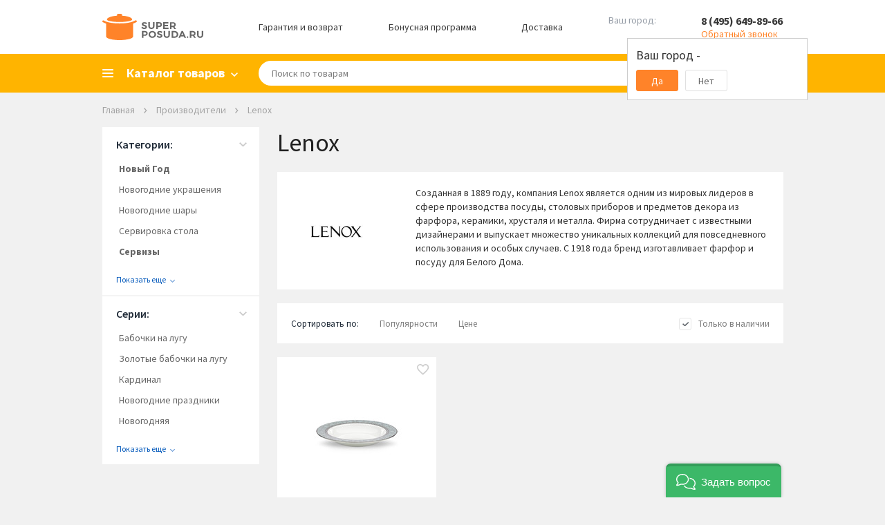

--- FILE ---
content_type: text/html; charset=WINDOWS-1251
request_url: https://www.superposuda.ru/lenox.html
body_size: 18195
content:
<!DOCTYPE html><html><head><title>Официальный сайт Lenox в Москве. Купить продукцию Lenox в интернет-магазине Superposuda.ru по выгодной цене!</title><meta name="Description" content="&#10149; Lenox купить по лучшей цене. &#10004; Широкий ассортимент!
&#9742; Телефоны: +7 (495) 649-89-66; +7 (800) 775-37-80! &#9992; Доставка по Москве
и России. &#10004; Каталог интернет-магазина Superposuda.ru."/><meta property="og:title" content="Официальный сайт Lenox в Москве. Купить продукцию Lenox в интернет-магазине Superposuda.ru по выгодной цене!"><meta property="og:type" content="website"><meta property="og:image" content="https://www.superposuda.ru/images/logo.svg"><meta property="og:url" content="https://www.superposuda.ru/lenox.html"><meta property="og:description" content="&#10149; Lenox купить по лучшей цене. &#10004; Широкий ассортимент!
&#9742; Телефоны: +7 (495) 649-89-66; +7 (800) 775-37-80! &#9992; Доставка по Москве
и России. &#10004; Каталог интернет-магазина Superposuda.ru."><meta name="viewport" content="width=device-width, initial-scale=1, shrink-to-fit=no"><link href="https://www.superposuda.ru/css/layout.css?20260104103105" rel="stylesheet" title="StyleSheet" type="text/css" media="all"><script src="https://www.superposuda.ru/js/superposuda.js?20260104103105" type="text/javascript"></script><meta http-equiv="Content-Type" content="text/html; charset=windows-1251"/><meta http-equiv="X-UA-Compatible" content="IE=EmulateIE7"/><meta name="application-name" content="Superposuda"
data-pageType="fabric"data-fabricTitle="Lenox"data-fabricId="1397"data-minGoodsPriceStr="купить по цене от 11840 р."> <script>
var viewer;
 $(function(){
 $('.thumbs').imageViewer({appendTo: '.image-viewer', hideSource: true, show: 9});
 viewer = $('.thumbs').data("plugin_imageViewer");
 });
</script><script type="text/javascript">
jQuery(function($){$('.imagew').on('click', function(e){e.preventDefault();var image = $(this).attr("data-id") - 1;viewer.displayImage(image, false, 0);$('#test-modal').modal().open();});$('.modal .close').on('click', function(e){e.preventDefault();$.modal().close();firstShowCarousel = true;});});</script><script type="text/javascript">
var google_tag_data = {"event":"gtm-ee-event","gtm-ee-event-non-interaction":"True","gtm-ee-event-category":"Enhanced Ecommerce","ecommerce":{"impressions":[{"category":"Сервировка стола/Столовая посуда/Тарелки","price":"11840","name":"Тарелка суповая Вестмор, 23 см","list":"BrandsCatalog","brand":"Lenox","id":"135282","articul":"LEN840780","position":"1"}]},"gtm-ee-event-action":"Product Impressions"};window.dataLayer = window.dataLayer || [];dataLayer.push( google_tag_data );
get_data_fill_dataLayer();</script><script>(function(w,d,s,l,i){w[l]=w[l]||[];w[l].push({'gtm.start':
 new Date().getTime(),event:'gtm.js'});var f=d.getElementsByTagName(s)[0],
 j=d.createElement(s),dl=l!='dataLayer'?'&l='+l:'';j.async=true;j.src=
 'https://www.googletagmanager.com/gtm.js?id='+i+dl;f.parentNode.insertBefore(j,f);
 })(window,document,'script','dataLayer','GTM-57HTPD');</script></head><body>
    <script type="text/javascript">
        window.ad_category = "";
        window._retag = window._retag || [];
        window._retag.push({code: "9ce888775d", level: 1});
        (function () {
            var id = "admitad-retag";
            if (document.getElementById(id)) {return;}
            var s=document.createElement("script");
            s.async = true; s.id = id;
            var r = (new Date).getDate();
            s.src = (document.location.protocol == "https:" ? "https:" : "http:") + "//cdn.lenmit.com/static/js/retag.min.js?r="+r;
            var a = document.getElementsByTagName("script")[0]
            a.parentNode.insertBefore(s, a);
        })()
    </script>
  <script type="text/javascript">
cpa_tracker();</script>
<div style="position:absolute;clip:rect(0,0,0,0)" aria-hidden="true"><svg xmlns="http://www.w3.org/2000/svg" xmlns:xlink="http://www.w3.org/1999/xlink"><symbol id="i-cabinet" viewbox="0 0 18 18"><path d="M9 10c-1.684 0-3.553.377-5.605 1.132C1.342 11.886.21 13.018 0 14.526v3.369h18v-3.369c-.21-1.508-1.342-2.64-3.395-3.394C12.553 10.377 10.685 10 9 10zM9 0C7.737.035 6.684.474 5.842 1.316 5 2.158 4.58 3.219 4.58 4.5c0 1.28.421 2.342 1.263 3.184.842.842 1.895 1.263 3.158 1.263s2.316-.42 3.158-1.263C13 6.842 13.42 5.781 13.42 4.5c0-1.28-.421-2.342-1.263-3.184C11.316.474 10.263.036 9 0zm4.74 12.83c1.4.627 2.188 1.174 2.26 1.645v1.784H2v-1.784c.072-.47.75-1.018 2.15-1.645 1.4-.628 3.055-1.125 4.85-1.164 1.795.039 3.34.536 4.74 1.164zM9 2c.72 0 1.316.243 1.79.73.473.487.71 1.086.71 1.798s-.237 1.302-.71 1.77C10.316 6.766 9.72 7 9 7s-1.316-.234-1.79-.702c-.473-.468-.71-1.058-.71-1.77s.237-1.31.71-1.798C7.684 2.243 8.28 2 9 2z"/></symbol><symbol id="i-favorite" viewbox="0 0 19 17"><path d="M9.238 14.266l-.086.086-.086-.086c-2.205-1.948-3.96-3.646-5.263-5.092-1.304-1.447-1.97-2.829-1.998-4.147.028-.916.336-1.675.924-2.277.587-.602 1.353-.902 2.298-.902.716 0 1.375.2 1.977.601.601.401 1.031.917 1.289 1.547h1.719c.258-.63.687-1.146 1.289-1.547a3.49 3.49 0 0 1 1.976-.601c.946 0 1.712.3 2.3.902.586.602.894 1.36.923 2.277-.029 1.318-.695 2.7-1.998 4.147-1.303 1.446-3.058 3.144-5.264 5.092zM13.278 0c-.803 0-1.562.172-2.278.516A5.881 5.881 0 0 0 9.152 1.89 5.881 5.881 0 0 0 7.305.516 5.197 5.197 0 0 0 5.027 0c-1.432.029-2.62.516-3.566 1.46C.516 2.407.029 3.596 0 5.028c.029 1.69.745 3.352 2.148 4.985 1.404 1.633 3.295 3.495 5.672 5.586L9.152 16.8l1.332-1.203c2.378-2.091 4.269-3.953 5.672-5.586 1.404-1.633 2.12-3.295 2.149-4.985-.029-1.432-.516-2.62-1.461-3.566C15.898.516 14.71.029 13.277 0z"/></symbol><symbol id="i-basket" viewbox="0 0 19 19"><path d="M14.695 14.652c.516 0 .946.18 1.29.537.343.359.515.795.515 1.311 0 .516-.172.945-.516 1.29-.343.343-.78.515-1.31.515s-.967-.172-1.31-.516c-.344-.344-.516-.78-.516-1.31s.172-.967.515-1.311c.344-.344.788-.516 1.332-.516zM0 0h3.008l.86 1.805h13.577c.258.028.473.129.645.3a.874.874 0 0 1 .129 1.075l-3.266 5.93a2.04 2.04 0 0 1-.666.687c-.272.172-.58.258-.924.258H6.531l-.816 1.504-.043.129c0 .143.071.214.215.214H16.5v1.848h-11c-.516-.029-.945-.215-1.29-.559-.343-.343-.515-.773-.515-1.289 0-.315.072-.601.215-.859l1.246-2.277-3.308-6.961H0V0zm5.5 14.652c.516 0 .952.18 1.31.537.359.359.538.795.538 1.311 0 .516-.18.945-.537 1.29a1.822 1.822 0 0 1-1.311.515c-.516 0-.945-.172-1.29-.516-.343-.344-.515-.78-.515-1.31s.172-.967.516-1.311c.344-.344.773-.516 1.289-.516zm8.25-6.402l2.578-4.598H4.727L6.875 8.25h6.875z"/></symbol><symbol id="i-search" viewbox="0 0 16 16"><path stroke-width=".5" d="M14.706 13.444l-3.655-3.667a5.542 5.542 0 0 0 1.045-3.21C12.096 3.49 9.616 1 6.548 1S1 3.489 1 6.567c0 3.079 2.48 5.568 5.548 5.568a5.497 5.497 0 0 0 3.198-1.048l3.655 3.667c.326.328.914.328 1.305 0 .392-.393.392-.917 0-1.31zm-8.158-2.62c-2.35 0-4.243-1.899-4.243-4.257a4.241 4.241 0 1 1 8.485 0 4.241 4.241 0 0 1-4.242 4.258z"/></symbol><symbol id="i-cross" viewbox="0 0 10 10"><path d="M5 3.81923L1.17188 0L0 1.16915L3.83976 5L0 8.83085L1.17188 10L5 6.18077L8.82813 10L10 8.83085L6.16024 5L10 1.16915L8.82813 0L5 3.81923Z"/></symbol></svg></div><script type="text/javascript">
function load_auth()
{$.post("/cgi-bin/dsp.pl", { cl: "register", event: "get_auth_form", rnd: Math.random(), utf8: 1 },
function(data)
{$('#auth_info').html(data);});}</script><div id="fb-root"></div><script>(function(d, s, id) {
 var js, fjs = d.getElementsByTagName(s)[0];
 if (d.getElementById(id)) return;
 js = d.createElement(s); js.id = id;
 js.src = "//connect.facebook.net/ru_RU/all.js#xfbml=1";
 fjs.parentNode.insertBefore(js, fjs);
}(document, 'script', 'facebook-jssdk'));</script><div class="basket_pop" id="added_msg"></div><div id="sys_city_popup"></div><div class="all"><div class="header hidden-mobile"><div class="container"><div class="header__row"><div class="logo"><a href="/"><img src="https://www.superposuda.ru/images/logo.svg" alt=""></a></div><a class="header__link" href="/warranty.html">Гарантия и возврат</a><a class="header__link" href="/bonus.html">Бонусная программа</a><a class="header__link" href="#!" id="delivery_city">Доставка</a><div class="city_change"><span class="city_text">Ваш город:</span><a href="javascript: show_city_popup()" class="city_link">&nbsp;</a><input type="hidden" id="city_id" name="city_id" value="0"><div class="confirm_city"><div class="confirm_city_title">Ваш город - <span class="city_name_confirm"></span></div><div class="confirm_city_buttons"><div class="confirm_city_button close_confirm_city">Да</div><div class="confirm_city_button open_city_popup">Нет</div></div></div></div><div class="phone"><span class="phone-number"><a href="tel:84956498966">8 (495) 649-89-66</a></span><span class="phone-callback callback_show">Обратный звонок</span><noscript><div><form action="/cgi-bin/dsp.pl" method="post"><div class="call_text">Телефон:</div><div><input type="text" class="call_input" name="phone_callback" value=""></div><div><input type="hidden" name="event" id="event" value="add_phone_back"><input type="hidden" name="cl" id="cl" value="feedback"><input type="submit" class="call_button" value=""></div></form></div></noscript><div class="callback_form"><div class="callback_form_close"><svg><use xlink:href="#i-cross"/></svg></div><div class="callback_form_title">Номер телефона:</div><input placeholder="+7 (ХХХ) ХХХ-ХХ-ХХ" onfocus="placeholder='';" onblur="placeholder='+7 (ХХХ) ХХХ-ХХ-ХХ';" class="call_input medium_text formatted_phone" name="phone_callback"><input type="button" value="ОК" class="call_button" onclick="yaCounter7749109.reachGoal('CALL_BACK'); return false;"></div></div></div></div></div><div class="mainmenublock"><div class="container"><div class="category_show"><span>Каталог товаров</span></div><div class="topmenu_list_container"><ul class="topmenu1 topmenu_list"><li class="topmenu-city hidden-desktop"><a href="javascript: show_city_popup()" class="city_link">Выберите город</a></li><li class="topmenu-tel hidden-desktop"><a href="tel:84956498966">8 (495) 649-89-66</a><div class="phone-callback callback_show">Обратный звонок</div><div class="callback_form"><input placeholder="+7 (ХХХ) ХХХ-ХХ-ХХ" onfocus="placeholder='';" onblur="placeholder='+7 (ХХХ) ХХХ-ХХ-ХХ';" class="call_input medium_text formatted_phone" name="phone_callback"><input type="button" value="ОК" class="call_button" onclick="yaCounter7749109.reachGoal('CALL_BACK'); return false;"></div></li> <li><a href="/novyy_god.html" class="menulevel nested_menu"><span class="topsmlong">Новый Год</span></a><ul class="topmenu2 topmenu2notfirst"><div><div><div class="column"><li><a href="/novogodnie_girlandy.html">Новогодние гирлянды</a></li><li><a href="/novogodnie_ukrasheniya.html">Новогодние украшения</a></li><li><a href="/novogodnie_shary.html">Новогодние шары</a></li><li><a href="/svetodiodnye_figury.html">Светодиодные фигуры</a></li><li><a href="/novogodnie_ulichnye_girlyandy.html">Новогодние уличные гирлянды</a></li><li><a href="/novogodniy_tekstil.html">Новогодний текстиль</a></li><li><a href="/servirovka_stola.html">Сервировка стола</a></li><div class="split">&nbsp;</div><div class="split">&nbsp;</div></div></div></div></ul></li><li><a href="/gifts.html" class="menulevel nested_menu"><span class="topsmlong">Скидки, Подарки, Акции</span></a><ul class="topmenu2"><div class="column"><li><a class="firstlevel" href="/sale.html">Распродажа</a></li><li><a class="firstlevel" href="/akcii.html">Текущие акции</a></li><li><a class="firstlevel" href="/ucenennye_tovary.html">Уцененные товары</a></li><li><a class="firstlevel" href="/hits.html">Лидеры продаж</a></li><li><a class="firstlevel" href="/gift_cards.html">Подарочные карты</a></li><li><a class="firstlevel" href="/novelty.html">Новинки</a></li><li><a class="firstlevel" href="/recommend.html">Рекомендуем</a></li><li><a href="/podarki_na_torgestvo.html" class="nested_menu firstlevel">Подарки на торжество</a><ul class="topmenu3"><div class="columnfist"><li><a href="/podarki_na_den_rojdeniya.html">Подарки на день рождения</a></li><li><a href="/podarki_na_novoselie.html">Подарки на новоселье</a></li><li><a href="/podarki_na_svadbu.html">Подарки на свадьбу</a></li><li><a href="/podarki_na_jubiley.html">Подарки на юбилей</a></li></div><div></div><div class="split">&nbsp;</div></ul></li><li><a href="/podarki_blizkim.html" class="nested_menu firstlevel">Подарки близким</a><ul class="topmenu3"><div class="columnfist"><li><a href="/podarki_dlya_detey.html">Подарки для детей</a></li><li><a href="/podarki_dlya_jenshin.html">Подарки для женщин</a></li><li><a href="/podarki_dlya_mujchin.html">Подарки для мужчин</a></li></div><div></div><div class="split">&nbsp;</div></ul></li><li><a href="/corporativnie_podarki.html" class="nested_menu firstlevel">Корпоративные подарки</a><ul class="topmenu3"><div class="columnfist"><li><a href="/podarki_klientam.html">Подарки клиентам</a></li><li><a href="/podarki_partneram.html">Подарки партнерам</a></li><li><a href="/podarki_rukovoditelu.html">Подарки руководителю</a></li><li><a href="/podarki_sotrudnikam.html">Подарки сотрудникам</a></li></div><div></div><div class="split">&nbsp;</div></ul></li><li><a class="firstlevel" href="/poradovat_sebya.html">Порадовать себя</a></li><li><a class="firstlevel" href="/vip_podarki.html">VIP подарки</a></li><li><a class="firstlevel" href="/posledniy_shans.html">Последний шанс</a></li><li><a class="firstlevel" href="/upakovka.html">Упаковка</a></li></div></ul></li> <li><a href="/cookware.html" class="menulevel nested_menu">Посуда</a><ul class="topmenu2 topmenu2notfirst"><div><div><div class="column"><li><a href="/cookware_sets.html">Наборы кастрюль</a></li><li><a href="/skovorodi.html">Сковороды</a></li><li><a href="/kryshki.html">Крышки</a></li><li><a href="/kastruli.html">Кастрюли</a></li><li><a href="/woks.html">Сковороды Вок</a></li><li><a href="/crepe_pans.html">Блинные сковороды</a></li><li><a href="/grill.html">Сковороды гриль</a></li><li><a href="/kovshi.html">Ковши</a></li><li><a href="/protivni.html">Противни</a></li><li><a href="/utyatnicy.html">Утятницы</a></li><li><a href="/skorovarki.html">Скороварки</a></li><li><a href="/stewpan.html">Сотейники</a></li><li><a href="/parovarki.html">Пароварки</a></li><li><a href="/ceramics.html">Формы для запекания</a></li></div><div class="column"><li><a href="/tazy_dlya_varenia.html">Тазы для варенья</a></li><li><a href="/cocotte.html">Кокотницы</a></li><li><a href="/tajiny.html">Тажины</a></li><li><a href="/terriny.html">Террины</a></li><li><a href="/fondu.html">Наборы и аксессуары для фондю</a></li><li><a href="/ruchki_i_aksessuary.html">Ручки и Аксессуары</a></li><li><a href="/chayniki.html">Чайники</a></li><li><a href="/kofevarki_geyzernye.html">Кофеварки гейзерные</a></li><li><a href="/podstavki_dlya_bulonnyh_chashek.html">Подставки для бульонных чашек</a></li><li><a href="/kazany.html">Казаны</a></li><li><a href="/pressy_dlya_grilya.html">Прессы для гриля</a></li><div class="split">&nbsp;</div><div class="split">&nbsp;</div></div></div></div></ul></li> <li><a href="/knives.html" class="menulevel nested_menu"><span class="topsmlong">Кухонные ножи</span></a><ul class="topmenu2 topmenu2notfirst"><div><div><div class="column"><li><a href="/knife_sets.html">Наборы ножей</a></li><li><a href="/razdelochnie_doski.html">Разделочные доски</a></li><li><a href="/magnitnye_derzhateli.html">Магнитные держатели</a></li><li><a href="/podstavki-dlya-nojey.html">Подставки для ножей</a></li><li><a href="/chefs_knives.html">Поварские ножи</a></li><li><a href="/universalnie_noji.html">Универсальные ножи</a></li><li><a href="/santoku.html">Ножи Сантоку</a></li><li><a href="/fileynie_noji.html">Филейные ножи</a></li><li><a href="/noji_dlya_narezki.html">Ножи для тонкой нарезки</a></li><li><a href="/noji_dlya_ovoshey.html">Ножи для овощей</a></li><li><a href="/noji_dlya_syra.html">Ножи для сыра</a></li><li><a href="/obvalochnie_noji.html">Обвалочные ножи</a></li><li><a href="/noji_dlya_hleba.html">Ножи для хлеба</a></li><li><a href="/toporiki.html">Топорики для мяса</a></li></div><div class="column"><li><a href="/deba.html">Ножи Деба</a></li><li><a href="/noji_dlya_buterbrodov.html">Ножи для бутербродов</a></li><li><a href="/noji_dlya_zamorozhennyh_produktov.html">Ножи для замороженных продуктов</a></li><li><a href="/nozhi_dlya_steykov.html">Ножи для стейков</a></li><li><a href="/skladnye_nozhi.html">Складные ножи</a></li><div class="split">&nbsp;</div><div class="split">&nbsp;</div></div></div></div></ul></li><li><a href="/servirovka.html" class="menulevel nested_menu"><span class="topsmlong">Сервировка стола</span></a><ul class="topmenu2"><div class="column"><li><a href="/servizy.html" class="nested_menu seelevel2 firstlevel">Сервизы</a><ul class="topmenu3 topmenu3first"><div class="columnfist"><li><a href="/stolovye_servizy.html">Столовые сервизы</a></li><li><a href="/detskie_servizy.html">Детские сервизы</a></li><li><a href="/chaynye_servizy.html">Чайные сервизы</a></li><li><a href="/servizy_dlya_torta.html">Сервизы для торта</a></li><li><a href="/kofeinye_servizy.html">Кофейные сервизы</a></li></div><div></div><div class="split">&nbsp;</div></ul></li><li><a href="/stolovye_pribory.html" class="nested_menu firstlevel">Столовые приборы</a><ul class="topmenu3"><div class="columnfist"><li><a href="/stolovie_pribori.html">Наборы столовых приборов</a></li><li><a href="/spoon.html">Ложки</a></li><li><a href="/nabory_dlya_sushi.html">Наборы для суши</a></li><li><a href="/noji_dlya_steykov.html">Приборы для стейка</a></li><li><a href="/vilki.html">Вилки</a></li><li><a href="/pribory_dlya_servirovki.html">Приборы для сервировки</a></li><li><a href="/stolovye_nozhi.html">Столовые ножи</a></li></div><div></div><div class="split">&nbsp;</div></ul></li><li><a href="/stolovaya_posuda.html" class="nested_menu firstlevel">Столовая посуда</a><ul class="topmenu3"><div class="columnfist"><li><a href="/salatnicy.html">Салатницы</a></li><li><a href="/supnitsy.html">Супницы</a></li><li><a href="/plates.html">Тарелки</a></li><li><a href="/dish.html">Блюда</a></li><li><a href="/blyudca.html">Блюдца</a></li><li><a href="/pialy.html">Пиалы</a></li></div><div></div><div class="split">&nbsp;</div></ul></li><li><a href="/predmety_dlya_servirovki.html" class="nested_menu firstlevel">Предметы для сервировки</a><ul class="topmenu3"><div class="columnfist"><li><a href="/solonki_perechnicy.html">Солонки, Перечницы</a></li><li><a href="/salfetki.html">Сервировочные салфетки</a></li><li><a href="/saharnitsy.html">Сахарницы</a></li><li><a href="/razdelochnie_doski_servirovochnye.html">Сервировочные доски</a></li><li><a href="/table.html">Аксессуары для сервировки</a></li><li><a href="/salfetnicy.html">Салфетницы</a></li><li><a href="/koltsa_dlya_salfetok.html">Кольца для салфеток</a></li><li><a href="/emkosti_dlya_meda_i_jema.html">Емкости для меда и джема</a></li><li><a href="/limonnicy.html">Лимонницы</a></li></div><div></div><div class="split">&nbsp;</div></ul></li><li><a href="/servirovka_zakusok.html" class="nested_menu firstlevel">Сервировка закусок</a><ul class="topmenu3"><div class="columnfist"><li><a href="/maslenki.html">Масленки</a></li><li><a href="/sousniki.html">Соусники</a></li><li><a href="/hlebnye_korziny.html">Хлебные корзины</a></li><li><a href="/podstavki_dlya_yaits.html">Подставки для яиц</a></li><li><a href="/ikornicy.html">Икорницы</a></li><li><a href="/marmity.html">Мармиты</a></li><li><a href="/menazhnicy.html">Менажницы</a></li><li><a href="/molochniki.html">Молочники</a></li><li><a href="/podnosy.html">Подносы</a></li><li><a href="/seledochnicy.html">Селедочницы</a></li></div><div></div><div class="split">&nbsp;</div></ul></li><li><a href="/servirovka_desertov.html" class="nested_menu firstlevel">Сервировка десертов</a><ul class="topmenu3"><div class="columnfist"><li><a href="/konfetnicy.html">Конфетницы</a></li><li><a href="/kremanki.html">Креманки</a></li><li><a href="/lopatrki_dlya_torta.html">Лопатки для торта</a></li><li><a href="/tortovnicy.html">Тортовницы</a></li><li><a href="/fruktovnicy.html">Фруктовницы</a></li></div><div></div><div class="split">&nbsp;</div></ul></li><li><a href="/kuhonnyi_tekstil.html" class="nested_menu firstlevel">Кухонный текстиль</a><ul class="topmenu3"><div class="columnfist"><li><a href="/skaterti.html">Скатерти</a></li><li><a href="/fartuki.html">Фартуки</a></li><li><a href="/kitchen_towels.html">Кухонные полотенца</a></li></div><div></div><div class="split">&nbsp;</div></ul></li></div></ul></li><li><a href="/bar.html" class="menulevel nested_menu">Бар</a><ul class="topmenu2"><div class="column"><li><a href="/bokaly.html" class="nested_menu seelevel2 firstlevel">Бокалы</a><ul class="topmenu3 topmenu3first"><div class="columnfist"><li><a href="/bokaly_dlya_vina.html">Бокалы для вина</a></li><li><a href="/bokaly_dlya_viski.html">Бокалы для виски</a></li><li><a href="/bokaly_dlya_shampanskogo.html">Бокалы для шампанского</a></li><li><a href="/bokaly_dlya_konyaka.html">Бокалы для коньяка</a></li><li><a href="/bokaly_dlya_martini.html">Бокалы для мартини</a></li><li><a href="/bokaly_i_kruzhki_dlya_piva.html">Бокалы для пива</a></li><li><a href="/bokaly_dlya_vody.html">Бокалы для воды</a></li><li><a href="/bokaly_dlya_kokteyley.html">Бокалы для коктейлей</a></li><li><a href="/bokaly_dlya_portveyna.html">Бокалы для портвейна</a></li><li><a href="/termobokaly.html">Термобокалы</a></li></div><div></div><div class="split">&nbsp;</div></ul></li><li><a class="firstlevel" href="/stakany.html">Стаканы</a></li><li><a class="firstlevel" href="/rumki.html">Рюмки</a></li><li><a class="firstlevel" href="/kuvshiny.html">Кувшины</a></li><li><a class="firstlevel" href="/grafiny.html">Графины</a></li><li><a class="firstlevel" href="/decantery.html">Декантеры</a></li><li><a class="firstlevel" href="/shtopory.html">Штопоры</a></li><li><a class="firstlevel" href="/otkryvalki.html">Открывалки</a></li><li><a class="firstlevel" href="/vinnye_nabory.html">Винные наборы</a></li><li><a href="/barnyi-inventar.html" class="nested_menu firstlevel">Барный инвентарь</a><ul class="topmenu3"><div class="columnfist"><li><a href="/barnye_aksessuary.html">Барные аксессуары</a></li><li><a href="/aeratory.html">Аэраторы</a></li><li><a href="/jiggers.html">Джиггеры</a></li><li><a href="/dozatory.html">Дозаторы</a></li><li><a href="/markery_dlya_bokalov_i_butylok.html">Маркеры для бокалов и бутылок</a></li><li><a href="/sheykery.html">Шейкеры</a></li></div><div></div><div class="split">&nbsp;</div></ul></li><li><a href="/ohlazhdenie-napitkov.html" class="nested_menu firstlevel">Охлаждение напитков</a><ul class="topmenu3"><div class="columnfist"><li><a href="/vedra_dlya_lda.html">Ведра для льда</a></li><li><a href="/kamni_dlya_viski.html">Камни для виски</a></li><li><a href="/ohladitelnye_rubashki.html">Охладительные рубашки</a></li><li><a href="/termometry_dlya_vina.html">Термометры для вина</a></li></div><div></div><div class="split">&nbsp;</div></ul></li><li><a href="/hranenie-napitkov.html" class="nested_menu firstlevel">Хранение напитков</a><ul class="topmenu3"><div class="columnfist"><li><a href="/vinnye_shkafy.html">Винные шкафы</a></li><li><a href="/probki_dlya_vina.html">Пробки для вина</a></li><li><a href="/podstavki_dlya_hraneniya_vina.html">Подставки для хранения вина</a></li><li><a href="/vacuum_pumps.html">Вакуумные насосы</a></li><li><a href="/dispensery_dlya_vina.html">Диспенсеры для вина</a></li><li><a href="/aksessuary_dlya_vinnyh_shkafov.html">Аксессуары для винных шкафов</a></li></div><div></div><div class="split">&nbsp;</div></ul></li></div></ul></li><li><a href="/kuhonnaya_utvar.html" class="menulevel nested_menu"><span class="topsmlong">Кухонная утварь</span></a><ul class="topmenu2"><div class="column"><li><a class="firstlevel" href="/nabory_kuhonnyh_prinadlezhnostey.html">Наборы кухонных принадлежностей</a></li><li><a href="/kuhonnaya_naveska.html" class="nested_menu firstlevel">Кухонная навеска</a><ul class="topmenu3"><div class="columnfist"><li><a href="/vilki_dlya_zharkogo.html">Вилки для жаркого</a></li><li><a href="/lozhki_dlya_spagetti.html">Ложки для спагетти</a></li><li><a href="/lozhki_servirovochnye.html">Ложки и вилки сервировочные</a></li><li><a href="/lopatki.html">Лопатки</a></li><li><a href="/polovniki.html">Половники</a></li><li><a href="/shumovki.html">Шумовки</a></li></div><div></div><div class="split">&nbsp;</div></ul></li><li><a href="/kuhonnye_instrumenty.html" class="nested_menu firstlevel">Кухонные инструменты</a><ul class="topmenu3"><div class="columnfist"><li><a href="/otkryvalki.html">Консервные ножи</a></li><li><a href="/ovoshechistki.html">Овощечистки</a></li><li><a href="/melnicy.html">Мельницы для перца, соли, специй</a></li><li><a href="/kuhonnie_nognici.html">Кухонные ножницы</a></li><li><a href="/nozhi_dlya_pizzy.html">Ножи для пиццы</a></li><li><a href="/pressy_dlya_chesnoka.html">Прессы для чеснока</a></li><li><a href="/venchiki.html">Венчики</a></li><li><a href="/stupki.html">Ступки с пестиком</a></li><li><a href="/nozhi_dlya_zeleni.html">Ножи для зелени и измельчители</a></li><li><a href="/sokovizhimalki_ruchnye.html">Соковыжималки ручные</a></li><li><a href="/shipcy_kulinarnye.html">Щипцы кулинарные</a></li><li><a href="/kartofelemyalki.html">Картофелемялки</a></li><li><a href="/molotki_dlya_otbivaniya_myasa.html">Молотки для отбивания мяса</a></li><li><a href="/karamelizatory.html">Карамелизаторы</a></li></div><div><li><a href="/aksessuary_dlya_morozhenogo.html">Аксессуары для мороженого</a></li><li><a href="/instrumenty_dlya_fruktov.html">Инструменты для фруктов</a></li><li><a href="/lapsherezki.html">Лапшерезки</a></li><li><a href="/terki.html">Терки</a></li></div><div class="split">&nbsp;</div></ul></li><li><a href="/hranenie.html" class="nested_menu firstlevel">Хранение</a><ul class="topmenu3"><div class="columnfist"><li><a href="/banki_dlya_sipuchih.html">Банки для сыпучих</a></li><li><a href="/konteinery.html">Контейнеры</a></li><li><a href="/bottle.html">Бутылки для Масла и Уксуса</a></li><li><a href="/hlebnicy.html">Хлебницы</a></li><li><a href="/kuhonnie_derzhateli.html">Кухонные держатели и рейлинги</a></li><li><a href="/podstavki-dlya-nojey.html">Подставки для ножей</a></li><li><a href="/magnitnye_derzhateli.html">Магнитные держатели</a></li><li><a href="/derzhateli_dlya_bumazhnyh_polotenec.html">Держатели для бумажных полотенец</a></li><li><a href="/dispensery.html">Диспенсеры</a></li><li><a href="/lanch_boksy.html">Ланч-боксы</a></li><li><a href="/lotki_dlya_stolovyh_priborov_i_aksessuary.html">Лотки для столовых приборов и аксессуары</a></li><li><a href="/organayzery.html">Органайзеры</a></li><li><a href="/podstavki_dlya_prinadlezhnostey.html">Подставки для принадлежностей</a></li><li><a href="/sushilki_dlya_posudy.html">Сушилки для посуды</a></li></div><div></div><div class="split">&nbsp;</div></ul></li><li><a href="/zatochka-nojey.html" class="nested_menu firstlevel">Заточка ножей</a><ul class="topmenu3"><div class="columnfist"><li><a href="/musaty.html">Мусаты</a></li><li><a href="/sharpen.html">Точилки для ножей</a></li><li><a href="/tochilnye_kamni.html">Точильные камни</a></li><li><a href="/aksessuary_dlya_zatochki.html">Аксессуары для заточки</a></li></div><div></div><div class="split">&nbsp;</div></ul></li><li><a href="/kuhonnie_prinadlejnosti.html" class="nested_menu firstlevel">Кухонные принадлежности</a><ul class="topmenu3"><div class="columnfist"><li><a href="/induction_adapters.html">Адаптеры для индукционных плит</a></li><li><a href="/formy_dlya_lda.html">Формы для льда</a></li><li><a href="/razdelochnie_doski.html">Разделочные доски</a></li><li><a href="/durshlagi.html">Дуршлаги</a></li><li><a href="/sita.html">Сита</a></li><li><a href="/miski.html">Миски</a></li><li><a href="/podstavki_pod_goryachee.html">Подставки под горячее</a></li><li><a href="/rukavicy_i_prihvatki.html">Рукавицы и Прихватки</a></li><li><a href="/kuhonnie_aksessuary.html">Кухонные аксессуары</a></li><li><a href="/zazhigalki.html">Зажигалки</a></li><li><a href="/paneli_dlya_razogreva.html">Панели для разогрева</a></li></div><div></div><div class="split">&nbsp;</div></ul></li><li><a href="/izmerenie.html" class="nested_menu firstlevel">Измерение</a><ul class="topmenu3"><div class="columnfist"><li><a href="/vesy_kuhonnye.html">Весы кухонные</a></li><li><a href="/taimery.html">Таймеры</a></li><li><a href="/mernye_emkosti.html">Мерные емкости и аксессуары</a></li><li><a href="/termometry.html">Термометры</a></li></div><div></div><div class="split">&nbsp;</div></ul></li><li><a href="/vse_dlya_vypechki.html" class="nested_menu firstlevel">Все для выпечки</a><ul class="topmenu3"><div class="columnfist"><li><a href="/formy_dlya_vypechki.html">Формы для выпечки</a></li><li><a href="/kistochki.html">Кисточки</a></li><li><a href="/spatulas.html">Спатулы</a></li><li><a href="/skalki.html">Скалки</a></li><li><a href="/kovriki_dlya_testa_i_vypechki.html">Коврики для теста и выпечки</a></li><li><a href="/vesy_kuhonnye.html">Весы кухонные</a></li><li><a href="/karamelizatory.html">Карамелизаторы</a></li><li><a href="/mernye_emkosti.html">Мерные емкости и аксессуары</a></li><li><a href="/miski.html">Миски</a></li><li><a href="/nozhi_dlya_pizzy.html">Ножи для теста</a></li><li><a href="/protivni.html">Противни</a></li><li><a href="/sita.html">Сита</a></li><li><a href="/blendery.html">Блендеры</a></li><li><a href="/mixers.html">Миксеры</a></li></div><div><li><a href="/processors.html">Кухонные процессоры</a></li><li><a href="/taimery.html">Таймеры</a></li><li><a href="/termometry.html">Термометры</a></li><li><a href="/rukavicy_i_prihvatki.html">Рукавицы и Прихватки</a></li><li><a href="/fartuki.html">Фартуки</a></li><li><a href="/venchiki.html">Венчики</a></li><li><a href="/konditerskie-aksessuary.html">Кондитерские аксессуары</a></li><li><a href="/ramekiny.html">Рамекины</a></li></div><div class="split">&nbsp;</div></ul></li><li><a class="firstlevel" href="/kulinarnye_knigi.html">Кулинарные книги</a></li></div></ul></li> <li><a href="/bitovaya_tehnika.html" class="menulevel nested_menu">Техника</a><ul class="topmenu2 topmenu2notfirst"><div><div><div class="column"><li><a href="/mixers.html">Миксеры</a></li><li><a href="/blendery.html">Блендеры</a></li><li><a href="/processors.html">Кухонные процессоры</a></li><li><a href="/toasters.html">Тостеры</a></li><li><a href="/vafelnicy.html">Вафельницы</a></li><li><a href="/izmelchiteli.html">Измельчители</a></li><li><a href="/sokovyzhimalki.html">Соковыжималки</a></li><li><a href="/filtry_dlya_vody.html">Фильтры для воды</a></li><li><a href="/chainiki_elektricheskie.html">Чайники электрические</a></li><li><a href="/accessories.html">Насадки и Аксессуары</a></li><li><a href="/multivarki.html">Мультиварки</a></li><li><a href="/hlebopechi.html">Хлебопечи</a></li><li><a href="/myasorubki.html">Мясорубки</a></li><li><a href="/kofemolki.html">Кофемолки</a></li></div><div class="column"><li><a href="/kofemashiny.html">Кофемашины</a></li><li><a href="/tehnika_dlya_krasoty_i_zdorovya.html">Техника для красоты и здоровья</a></li><div class="split">&nbsp;</div><div class="split">&nbsp;</div></div></div></div></ul></li> <li><a href="/tea-coffee.html" class="menulevel nested_menu"><span class="topsmlong">Чай и Кофе</span></a><ul class="topmenu2 topmenu2notfirst"><div><div><div class="column"><li><a href="/cups.html">Чашки</a></li><li><a href="/sitechki_dlya_zavarivaniya_chya.html">Ситечки для чая</a></li><li><a href="/kofevarki_geyzernye.html">Кофеварки гейзерные</a></li><li><a href="/blyudca.html">Блюдца</a></li><li><a href="/saharnitsy.html">Сахарницы</a></li><li><a href="/termosy.html">Термосы</a></li><li><a href="/chayniki.html">Чайники</a></li><li><a href="/chaynye_servizy.html">Чайные сервизы</a></li><li><a href="/kofeinye_servizy.html">Кофейные сервизы</a></li><li><a href="/chainye_aksessuary.html">Чайные аксессуары</a></li><li><a href="/molochniki.html">Молочники</a></li><li><a href="/aksessuary_dlya_kofe.html">Аксессуары для кофе</a></li><li><a href="/aksessuary_dlya_kofevarok.html">Аксессуары для кофеварок</a></li><li><a href="/zavarochnye_chayniki.html">Заварочные чайники</a></li></div><div class="column"><li><a href="/coffee.html">Кофе</a></li><li><a href="/kofeyniki.html">Кофейники</a></li><li><a href="/kruzhki.html">Кружки</a></li><li><a href="/podstakanniki.html">Подстаканники</a></li><li><a href="/turki.html">Турки</a></li><div class="split">&nbsp;</div><div class="split">&nbsp;</div></div></div></div></ul></li><li><a href="/beauty.html" class="menulevel nested_menu"><span class="topsmlong">Товары для красоты</span></a><ul class="topmenu2"><div class="column"><li><a href="/brite.html" class="nested_menu seelevel2 firstlevel">Бритье</a><ul class="topmenu3 topmenu3first"><div class="columnfist"><li><a href="/aksessuary_dlya_britya.html">Аксессуары для бритья</a></li><li><a href="/britvennye_nabory.html">Бритвенные наборы</a></li><li><a href="/kosmetika_dlya_britya.html">Косметика для бритья</a></li><li><a href="/opasnye_britvy.html">Опасные бритвы</a></li><li><a href="/stanki_dlya_britya.html">Станки для бритья</a></li><li><a href="/trimmery.html">Триммеры</a></li></div><div></div><div class="split">&nbsp;</div></ul></li><li><a class="firstlevel" href="/instrumenty_dlya_parikmaherov.html">Инструменты для парикмахеров</a></li><li><a href="/manikyur.html" class="nested_menu firstlevel">Маникюр</a><ul class="topmenu3"><div class="columnfist"><li><a href="/kusachki_manikyurnye.html">Кусачки маникюрные</a></li><li><a href="/manikyurnye_nabory.html">Маникюрные наборы</a></li><li><a href="/manikyurnyy_instrument.html">Маникюрный инструмент</a></li><li><a href="/nozhnicy_manikyurnye.html">Ножницы маникюрные</a></li><li><a href="/pedikyur.html">Педикюр</a></li><li><a href="/pilki_dlya_nogtey.html">Пилки для ногтей</a></li><li><a href="/pincety.html">Пинцеты</a></li><li><a href="/schipcy_manikyurnye.html">Щипцы маникюрные</a></li></div><div></div><div class="split">&nbsp;</div></ul></li><li><a class="firstlevel" href="/uhod_za_licom_i_instrumenty_dlya_makiyazha.html">Уход за лицом и инструменты для макияжа</a></li></div></ul></li> <li><a href="/cvety_i_sad.html" class="menulevel nested_menu"><span class="topsmlong">Цветы и сад</span></a><ul class="topmenu2 topmenu2notfirst"><div><div><div class="column"><li><a href="/kashpo.html">Кашпо</a></li><li><a href="/podstavki_i_aksessuary_dlya_kashpo.html">Подставки и аксессуары для кашпо</a></li><li><a href="/balkonnye_jashiki.html">Балконные ящики</a></li><li><a href="/derzhateli_dlya_balkonnyh_yaschikov.html">Держатели для балконных ящиков</a></li><li><a href="/opryskivateli.html">Опрыскиватели</a></li><li><a href="/leiki.html">Лейки</a></li><li><a href="/fontany.html">Фонтаны</a></li><li><a href="/arki_sadovye.html">Арки садовые</a></li><li><a href="/podvesnye_korziny_s_cvetami.html">Подвесные корзины с цветами</a></li><li><a href="/sadovye_shtekery.html">Садовые штекеры</a></li><li><a href="/ulichnye_girlyandy.html">Уличные гирлянды</a></li><li><a href="/vily.html">Вилы</a></li><li><a href="/grabli.html">Грабли</a></li><li><a href="/instrumenty_dlya_obrabotki_pochvy.html">Инструменты для обработки почвы</a></li></div><div class="column"><li><a href="/lopaty.html">Лопаты</a></li><li><a href="/sekatory.html">Секаторы</a></li><li><a href="/sovki.html">Совки</a></li><li><a href="/grunty_dlya_rasteniy.html">Грунты для растений</a></li><li><a href="/emkosti_dlya_hraneniya.html">Емкости для хранения</a></li><li><a href="/iskusstvennye_rasteniya.html">Искусственные растения и ветки</a></li><li><a href="/iskusstvennye_cvety.html">Искусственные цветы</a></li><li><a href="/sadovaya_mebel.html">Садовая мебель</a></li><div class="split">&nbsp;</div><div class="split">&nbsp;</div></div></div></div></ul></li><li><a href="/tovary_dlya_dachi_i_piknika.html" class="menulevel nested_menu"><span class="topsmlong">Товары для дачи и пикника</span></a><ul class="topmenu2"><div class="column"><li><a class="firstlevel" href="/water_bottles.html">Бутылки для воды</a></li><li><a class="firstlevel" href="/plyazhnye_aksessuary.html">Пляжные аксессуары</a></li><li><a class="firstlevel" href="/beach_towels.html">Пляжные полотенца</a></li><li><a class="firstlevel" href="/pripravy.html">Приправы</a></li><li><a href="/sportivtnye_tovary.html" class="nested_menu firstlevel">Спортивные товары</a><ul class="topmenu3"><div class="columnfist"><li><a href="/batuty.html">Батуты</a></li><li><a href="/basketbolnye_stoiki_i_koltsa.html">Баскетбольные стойки и кольца</a></li><li><a href="/kacheli.html">Качели</a></li><li><a href="/setki.html">Сетки</a></li><li><a href="/futbolnye_vorota.html">Футбольные ворота</a></li></div><div></div><div class="split">&nbsp;</div></ul></li><li><a class="firstlevel" href="/ulichnoe_osveschenie.html">Уличное освещение</a></li><li><a class="firstlevel" href="/termosy.html">Термосы</a></li><li><a class="firstlevel" href="/mebel_dlya_ulicy.html">Мебель для улицы</a></li><li><a class="firstlevel" href="/termosumki.html">Термосумки</a></li></div></ul></li><li><a href="/dom_dacha_i_piknik.html" class="menulevel nested_menu"><span class="topsmlong">Товары для дома</span></a><ul class="topmenu2"><div class="column"><li><a href="/uborka.html" class="nested_menu seelevel2 firstlevel">Уборка</a><ul class="topmenu3 topmenu3first"><div class="columnfist"><li><a href="/myte_posudy.html">Мытье посуды</a></li><li><a href="/musornye_vedra_i_baki.html">Мусорные ведра и баки</a></li><li><a href="/pakety_dlya_musornyh_veder.html">Пакеты для мусорных ведер</a></li><li><a href="/chistota_i_poryadok.html">Чистота и порядок</a></li><li><a href="/sumki_dlya_belya.html">Корзины и сумки для белья</a></li></div><div></div><div class="split">&nbsp;</div></ul></li><li><a href="/glajka.html" class="nested_menu firstlevel">Глажка</a><ul class="topmenu3"><div class="columnfist"><li><a href="/gladilnye_doski.html">Гладильные доски</a></li><li><a href="/sushilki_dlya_beliya.html">Сушилки для белья</a></li><li><a href="/aksessuary_dlya_glazheniya.html">Аксессуары для глажения</a></li></div><div></div><div class="split">&nbsp;</div></ul></li><li><a href="/interer.html" class="nested_menu firstlevel">Интерьер</a><ul class="topmenu3"><div class="columnfist"><li><a href="/vazy.html">Вазы</a></li><li><a href="/podsvechniki.html">Подсвечники</a></li><li><a href="/nastennye_chasy.html">Настенные часы</a></li><li><a href="/svetilniki_i_lyustry.html">Светильники и Люстры</a></li><li><a href="/predmety_interiera.html">Предметы интерьера</a></li><li><a href="/bloknoty.html">Блокноты</a></li><li><a href="/aksessuary-dlya-doma.html">Аксессуары для дома</a></li><li><a href="/aromaticheskie_svechi.html">Ароматические свечи</a></li><li><a href="/aromaty_dlya_doma.html">Ароматы для дома</a></li><li><a href="/dekorativnye_cvety.html">Декоративные цветы</a></li><li><a href="/pledy.html">Пледы</a></li><li><a href="/podushki.html">Подушки</a></li><li><a href="/postelnoe_bele.html">Постельное белье</a></li><li><a href="/chehly_na_podushki.html">Чехлы на подушки</a></li></div><div></div><div class="split">&nbsp;</div></ul></li><li><a class="firstlevel" href="/vesy_napolnye.html">Весы напольные</a></li><li><a href="/aksessuari-dlya-vannoy.html" class="nested_menu firstlevel">Аксессуары для ванной</a><ul class="topmenu3"><div class="columnfist"><li><a href="/derzhateli_dlya_polotenec.html">Держатели для полотенец</a></li><li><a href="/derzhateli_dlya_tualetnoy_bumagi.html">Держатели для туалетной бумаги</a></li><li><a href="/dispensery_dlya_myla_i_moyuschih_sredstv.html">Диспенсеры для мыла и моющих средств</a></li><li><a href="/ershiki.html">Ершики</a></li><li><a href="/kovriki_dlya_vannoy.html">Коврики для ванной</a></li><li><a href="/mylnicy.html">Мыльницы</a></li><li><a href="/polotenca.html">Полотенца</a></li><li><a href="/prinadlezhnosti_dlya_vannoy.html">Принадлежности для ванной</a></li><li><a href="/stakany_dlya_zubnyh_schetok.html">Стаканы для зубных щеток</a></li></div><div></div><div class="split">&nbsp;</div></ul></li><li><a class="firstlevel" href="/aromaty_dlya_doma.html">Ароматы для дома</a></li><li><a href="/mebel.html" class="nested_menu firstlevel">Мебель</a><ul class="topmenu3"><div class="columnfist"><li><a href="/banketki_taburety_i_pufy.html">Банкетки, табуреты и пуфы</a></li><li><a href="/veshalki_i_polki.html">Вешалки и полки</a></li><li><a href="/zerkala.html">Зеркала</a></li><li><a href="/kresla_i_stulya.html">Кресла и стулья</a></li><li><a href="/stoly_i_stoliki.html">Столы и столики</a></li><li><a href="/tumby_i_komody.html">Тумбы и комоды</a></li></div><div></div><div class="split">&nbsp;</div></ul></li><li><a class="firstlevel" href="/chemodany.html">Чемоданы</a></li></div></ul></li><li><a href="/grill-bbq.html" class="menulevel nested_menu"><span class="topsmlong">Гриль и Барбекю</span></a><ul class="topmenu2"><div class="column"><li><a href="/grills.html" class="nested_menu seelevel2 firstlevel">Грили</a><ul class="topmenu3 topmenu3first"><div class="columnfist"><li><a href="/ugolnie_grili.html">Угольные грили</a></li><li><a href="/elektricheskie_grili.html">Электрические грили</a></li><li><a href="/gazovie_grili.html">Газовые грили</a></li><li><a href="/keramicheskie_grili.html">Керамические грили</a></li></div><div></div><div class="split">&nbsp;</div></ul></li><li><a class="firstlevel" href="/koptilni_barbekyu.html">Коптильни-барбекю</a></li><li><a class="firstlevel" href="/rozzhig_grilya.html">Розжиг гриля</a></li><li><a class="firstlevel" href="/zazhigalki_i_aksessuary.html">Зажигалки и аксессуары</a></li><li><a href="/aksessuary_dlya_grilya.html" class="nested_menu firstlevel">Аксессуары для гриля</a><ul class="topmenu3"><div class="columnfist"><li><a href="/instrumenty_dlya_grilya.html">Инструменты для гриля</a></li><li><a href="/lopatki_dlya_grilya.html">Лопатки для гриля</a></li><li><a href="/perchatki_dlya_grilya.html">Перчатки для гриля</a></li><li><a href="/fartuki_dlya_grilya.html">Фартуки для гриля</a></li><li><a href="/schipcy_dlya_grilya.html">Щипцы для гриля</a></li></div><div></div><div class="split">&nbsp;</div></ul></li><li><a href="/instrumenty_dlya_grilya.html" class="nested_menu firstlevel">Инструменты для гриля</a><ul class="topmenu3"><div class="columnfist"><li><a href="/kistochki_dlya_grilya.html">Кисточки для гриля</a></li><li><a href="/lopatki_dlya_grilya.html">Лопатки для гриля</a></li><li><a href="/termometry_dlya_grilya.html">Термометры для гриля</a></li><li><a href="/shipcy_kulinarnye_dlya_grilya.html">Щипцы для гриля</a></li><li><a href="/nabori_dlya_bbq_i_shashlika.html">Наборы для Барбекю и Шашлыка</a></li><li><a href="/kochergi_dlya_grilya.html">Кочерги для гриля</a></li></div><div></div><div class="split">&nbsp;</div></ul></li><li><a class="firstlevel" href="/kopchenie.html">Копчение</a></li><li><a href="/posuda_dlya_grilya.html" class="nested_menu firstlevel">Посуда для гриля</a><ul class="topmenu3"><div class="columnfist"><li><a href="/poddony_dlya_grilya.html">Поддоны для гриля</a></li><li><a href="/podstavki_i_rostery.html">Подставки и ростеры</a></li><li><a href="/shampury.html">Шампуры</a></li></div><div></div><div class="split">&nbsp;</div></ul></li><li><a class="firstlevel" href="/prinadlezhnosti_dlya_grilya.html">Принадлежности для гриля</a></li><li><a class="firstlevel" href="/reshetki_dlya_grilya.html">Решетки для гриля</a></li><li><a href="/hranenie_i_uhod.html" class="nested_menu firstlevel">Хранение и уход</a><ul class="topmenu3"><div class="columnfist"><li><a href="/zapasnye_chasti.html">Запасные части</a></li><li><a href="/stoly_dlya_grilya.html">Столы для гриля</a></li><li><a href="/chehly_dlya_grilya.html">Чехлы для гриля</a></li><li><a href="/chistyaschie_sredstva.html">Чистящие средства</a></li><li><a href="/schetki_dlya_grilya.html">Щетки для гриля</a></li></div><div></div><div class="split">&nbsp;</div></ul></li></div></ul></li><div class="menulevelend"><li class="mobile_hidden_menu"><a href="/brands.html" class="menulevel">Бренды</a></li><li class="mobile_hide_menu"><a href="/brands.html" class="menulevel nested_menu">Бренды</a><ul class="topmenu2 topmenu2made"><div border="1" cellspacing="0" cellpadding="0" width="100%"><div><div class="column" style="width: 130px;"><li><a href="/andrea-house.html">Andrea House</a></li><li><a href="/anna-lafarg.html">Anna Lafarg</a></li><li><a href="/apolena.html">Apolena</a></li><li><a href="/acros.html">Arcos</a></li><li><a href="/atlantis.html">Atlantis</a></li><li><a href="/beka.html">Beka</a></li><li><a href="/bergenson-bjorn.html">Bergenson Bjorn</a></li><li><a href="/berghoff.html">BergHOFF</a></li><li><a href="/bodum.html">Bodum</a></li><li><a href="/bormioli-rocco.html">Bormioli Rocco</a></li><li><a href="/brabantia.html">Brabantia</a></li><li><a href="/casafina-by-costa-nova.html">Casafina By Costa Nova</a></li><li><a href="/certified-international-corp.html">Certified International Corp</a></li><li><a href="/churchill.html">Churchill</a></li><li><a href="/costa_nova.html">Costa Nova</a></li></div><div class="column" style="width: 120px;"><li><a href="/cristel.html">Cristel</a></li><li><a href="/crystalite-bohemia.html">Crystalite Bohemia</a></li><li><a href="/easy-life-r2s.html">Easy Life (R2S)</a></li><li><a href="/emile_henry.html">Emile Henry</a></li><li><a href="/eva_solo.html">Eva Solo</a></li><li><a href="/fissler.html">Fissler</a></li><li><a href="/fissman.html">Fissman</a></li><li><a href="/gipfel.html">Gipfel</a></li><li><a href="/guy_degrenne.html">Guy Degrenne</a></li><li><a href="/guzzini.html">Guzzini</a></li><li><a href="/ivv.html">IVV</a></li><li><a href="/joseph_and_joseph.html">Joseph &amp; Joseph</a></li><li><a href="/kitchen_aid.html">KitchenAid</a></li><li><a href="/kitchen-craft.html">Kitchen Craft</a></li><li><a href="/koziol.html">Koziol</a></li></div><div class="column" style="width: 120px;"><li><a href="/leander.html">Leander</a></li><li><a href="/lechuza.html">Lechuza</a></li><li><a href="/lecreuset.html">Le Creuset</a></li><li><a href="/lefard.html">Lefard</a></li><li><a href="/liberty-jones.html">Liberty Jones</a></li><li><a href="/lsa-international.html">LSA International</a></li><li><a href="/maxwell-and-williams.html">Maxwell &amp; Williams</a></li><li><a href="/nachtmann.html">Nachtmann</a></li><li><a href="/nadoba.html">Nadoba</a></li><li><a href="/porland.html">Porland</a></li><li><a href="/portmeirion.html">Portmeirion</a></li><li><a href="/repast.html">Repast</a></li><li><a href="/rondell.html">Rondell</a></li><li><a href="/roomers.html">Roomers</a></li><li><a href="/rudolf_kampf.html">Rudolf Kampf</a></li></div><div class="column columnend"><li><a href="/samura.html">Samura</a></li><li><a href="/smart-solutions.html">Smart Solutions</a></li><li><a href="/staub.html">Staub</a></li><li><a href="/stolzle.html">Stolzle</a></li><li><a href="/taller.html">Taller</a></li><li><a href="/ter-steege.html">Ter Steege</a></li><li><a href="/thun-1794-a_s.html">Thun</a></li><li><a href="/tkano.html">Tkano</a></li><li><a href="/treez.html">Treez</a></li><li><a href="/triumph_tree.html">Triumph Tree</a></li><li><a href="/tunisie_porcelaine.html">Tunisie Porcelaine</a></li><li><a href="/walmer.html">Walmer</a></li><li><a href="/zwilling_ja_henckels.html">Zwilling</a></li><li>&nbsp;</li>&nbsp;<li class="all-brands-link"><a style="font-weight: bold;" href="/brands.html">Все бренды</a></li></div></div></div></ul></li></div></ul></div><a href="/" class="header-logo-mobile hidden-desktop"><img src="https://www.superposuda.ru/images/logo-w.svg" alt=""></a><div class="search_form"><form action="/cgi-bin/dsp.pl" method="get" name="srchfrm"><input type="text" id="search_string" class="search_form_input string" name="search_string" value="Поиск по товарам" onfocus="if (this.value == 'Поиск по товарам') {this.value = '';}" onblur="if (this.value == '') {this.value = 'Поиск по товарам';}"/><button class="search_form_submit" type="submit"><i class="icon"><svg><use xlink:href="#i-search" /></svg></i></button><input type="hidden" value="simple" name="event"><input type="hidden" value="search_sphinx" name="cl"><input type="hidden" name="default_availible" value="1"></form><div class="search_form_close"><i></i></div></div><div class="header_menu"><a href="/cgi-bin/dsp.pl?cl=register&amp;event=edit_form" class="cabinet_button" title="Кабинет"><i class="icon i-cabinet"><svg><use xlink:href="#i-cabinet" /></svg></i></a><a href="/moi_zakladki" class="bookmarks_button hidden-mobile js-header-bookmarks" title="Закладки" data-count="0"><i class="icon i-favorite"><svg><use xlink:href="#i-favorite" /></svg></i></a><a href="/cgi-bin/dsp.pl?cl=order&amp;event=show_basket" class="basket_h basket_button js-header-basket" title="Корзина" data-count="0"><i class="icon i-basket"><svg><use xlink:href="#i-basket" /></svg></i><script type="text/javascript">
var AJAX_CHAIN1 =  new AjaxChain;AJAX_CHAIN1.getAjax('/cgi-bin/dsp.pl?cl=order&event=get_count_goods',basket_count_handler);</script></a><a class="search_form_ic"><i class="icon"><svg><use xlink:href="#i-search" /></svg></i></a><div class="login_form js-header-login-form"><div class="login_form_close"><svg><use xlink:href="#i-cross"/></svg></div><form action="/cgi-bin/dsp.pl" method="post"><div class="login_form_container login_form_top"><div class="login_form_title">Авторизация</div><input type="hidden" name="cl" id="cl" value="register"><input type="hidden" name="event" id="event" value="login_to_profile"><div class="login_form_field"><input class="login_form_input" name="login" id="login" type="email" placeholder="Логин"></div><div class="login_form_field"><input class="login_form_input" name="password" id="password" type="password" placeholder="Пароль"></div><div class="login_form_field login_form_btns"><button class="loginbtn login_form_submit" type="submit">Войти</button><a class="login_form_reg_btn" href="/cgi-bin/dsp.pl?cl=register&amp;event=reg_form">Регистрация</a></div></div><div class="login_form_container login_form_bottom"><a class="login_form_lost_link" href="/cgi-bin/dsp.pl?event=lost_password&amp;cl=register">Забыли пароль?</a></div></form></div><div class="header-cab-menu js-header-cab-menu"><ul><li><a href="/cgi-bin/dsp.pl?cl=register&event=user_profile">Личный кабинет</a></li><li><a href="/cgi-bin/dsp.pl?cl=order&event=show_user_bonus_history">Бонусы</a></li><li><a href="/moi_zakladki">Закладки</a></li><li><a href="/cgi-bin/dsp.pl?cl=order&event=show_user_order_history">Мои заказы</a></li><li><a href="/cgi-bin/dsp.pl?cl=register&event=user_info">Личные данные</a></li><li><a href="/cgi-bin/dsp.pl?cl=register&event=exit">Выход</a></li></ul></div></div></div></div><div class="content"><div class="all_white_block"><div class="text_white"><div class="container"><div><div class="rel"><div><div><div class="main_container"><div class="catalog_path"><span><a href="/">Главная</a></span><span><a href="/brands.html">Производители</a></span><span><span>Lenox</span></span></div><div class="right_block brand_block"><h1>Lenox</h1><div class="brand_description"><div class="brand_description_content"><div class="brand_description_img"><img src="https://www.superposuda.ru/upload/fab_pic1397.jpg"></div><div class="brand_description_text"><p>Созданная в 1889 году, компания Lenox является одним из мировых лидеров в сфере производства посуды, столовых приборов и предметов декора из фарфора, керамики, хрусталя и металла. Фирма сотрудничает с известными дизайнерами и выпускает множество уникальных коллекций для повседневного использования и особых случаев. С 1918 года бренд изготавливает фарфор и посуду для Белого Дома.</p></div></div></div><div class="sort_catalog"><div class="sort_catalog_left"><span>Сортировать по:</span><a href="/cgi-bin/dsp.pl?cl=search&event=cat_sort&fabric_id=1397&sort_by=avarage_rating&sort_order=asc&availible=1"> Популярности</a><a href="/cgi-bin/dsp.pl?cl=search&event=cat_sort&fabric_id=1397&availible=1&sort_by=price&sort_order=asc">Цене</a><div class="sort_catalog_mobile"><div class="sort_select_block" id="sort_select_block"><div class="sort_select_main" id="sort_select_main">Популярности</div><div class="sort_select_options" id="sort_select_options"><div class="sort_select_option " data-value="/cgi-bin/dsp.pl?cl=search&event=cat_sort&fabric_id=1397&sort_by=avarage_rating&sort_order=asc&availible=1">Популярности</div><div class="sort_select_option " data-value="/cgi-bin/dsp.pl?cl=search&event=cat_sort&fabric_id=1397&availible=1&sort_by=price&sort_order=asc">Цене</div></div></div></div><input type="hidden" name="link_cat_sort" id="link_cat_sort" value="/cgi-bin/dsp.pl?cl=search&event=cat_sort&fabric_id=1397"></div><div class="sort_catalog_right"><span><input type="checkbox" class="checsort" id="checsort" name="availible" value="1" checked><label for="checsort" class="custom_label_checkbox checked">Только в наличии</label></span><div class="show_filter hidden-desktop"></div></div></div><div class="goods_list"><div class="goods_item"><div class="goods_item_inner"><a onClick="return gtag_productClick('LEN840780', '135282')" href="/item135282.html" class="goods_item_link"><div class="goods_item_top"><div class="quick_preview_btn">Быстрый просмотр</div><div class="goods_item_img"><img src="https://www.superposuda.ru/upload/sm135282.jpg" srcset="https://www.superposuda.ru/upload/135282.jpg 2x" alt="Lenox Тарелка суповая Вестмор, 23 см"></div></div><div class="goods_item_articul">Артикул: LEN840780</div><div class="goods_item_title">Тарелка суповая Вестмор, 23 см Lenox</div></a><div class="goods_item_bottom"><div class="goods_item_bottom_row"><div class="goods_item_price"><div class="goods_item_price_current"><span>11 840 </span><span class="rub-icon">руб.</span></div></div><div class="goods_item_basket"><input type="hidden" id="count127007" name="count127007" value="1" /><a href="#" class="goods_item_basket_btn" title="В корзину" onClick="add_to_basket('127007', '135282', '463','LEN840780'); return false"><i class="icon"><svg><use xlink:href="#i-basket" /></svg></i></a></div></div><button type="button" class="goods_item_fav_btn zk" name="zakladki135282" title="Добавить в закладки"><i class="icon"><svg><use xlink:href="#i-favorite" /></svg></i></button><input type="hidden" name="cl" value="order"><input type="hidden" name="event" value="add_to_basket"><input type="hidden" name="price_id" value="127007"><input type="hidden" name="goods_id" value="135282"><input type="hidden" name="catalog_id" value="463"></div></div></div></div><div class="catalog_page_description subdomain_hidden"><p>Фарфоровые изделия Lenox &ndash; это воплощение безупречности и комфорта, модерна и классики, привычных вековых традиций и оригинальности. При их производстве используются лучшие материалы, в том числе, платина и золото, высокотехнологичные процессы и навыки искусных мастеров. Особое внимание компания уделяет цветовым акцентам и создает эксклюзивные узоры и рисунки, покоряющие сердца людей во всем мире.</p>
<p>В ассортименте на официальном сайте Lenox представлены следующие виды товаров:</p>
<ul>
<li>столовая посуда &ndash; тарелки, блюда, салатники, сахарницы, молочники, бокалы, чашки, кружки и др.;</li>
<li>приборы и элементы сервировки &ndash; лопатки с подставками, солонки и перечницы;</li>
<li>украшения и сувениры &ndash; вазы, рамки для фото, елочные игрушки, фарфоровые статуэтки&nbsp; и т.д.</li>
</ul>
<p>В интернет-магазине Superposuda.ru можно купить продукцию Lenoxпо гарантированно минимальным ценам. Мы осуществляем доставку товаров по всей России.</p></div></div><div class="left_block"><span class="close_filter_mobile">Назад</span><div class="left_menu dropdown_menu sys_categories_list  dropdown_menu_next"><div class="left_menu_title">Категории:</div><div class="left_menu_content"><ul class="attributeitemsfiltr"><li class="parent_item"><a href="/novyy_god_lenox.html">Новый Год</a></li><li ><a href="/novogodnie_ukrasheniya_lenox.html">Новогодние украшения</a></li><li ><a href="/novogodnie_shary_lenox.html">Новогодние шары</a></li><li ><a href="/servirovka_stola_lenox.html">Сервировка стола</a></li><li class="parent_item"><a href="/servizy_lenox.html">Сервизы</a></li><li ><a href="/stolovye_servizy_lenox.html">Столовые сервизы</a></li><li class="parent_item"><a href="/stolovaya_posuda_lenox.html">Столовая посуда</a></li><li ><a href="/salatnicy_lenox.html">Салатницы</a></li><li ><a href="/plates_lenox.html">Тарелки</a></li><li ><a href="/dish_lenox.html">Блюда</a></li><li class="parent_item"><a href="/predmety_dlya_servirovki_lenox.html">Предметы для сервировки</a></li><li ><a href="/solonki_perechnicy_lenox.html">Солонки, Перечницы</a></li><li class="parent_item"><span class="fabric_cat_item"> Сервировка закусок</span></li><li ><a href="/molochniki_lenox.html">Молочники</a></li><li class="parent_item"><span class="fabric_cat_item"> Сервировка десертов</span></li><li class="parent_item"><a href="/bokaly_lenox.html">Бокалы</a></li><li ><a href="/bokaly_dlya_vina_lenox.html">Бокалы для вина</a></li><li ><a href="/bokaly_dlya_kokteyley_lenox.html">Бокалы для коктейлей</a></li><li class="parent_item"><span class="fabric_cat_item"> Барный инвентарь</span></li><li class="parent_item"><a href="/hranenie_lenox.html">Хранение</a></li><li ><a href="/banki_dlya_sipuchih_lenox.html">Банки для сыпучих</a></li><li ><a href="/konteinery_lenox.html">Контейнеры</a></li><li class="parent_item"><a href="/tea-coffee_lenox.html">Чай и Кофе</a></li><li ><a href="/cups_lenox.html">Чашки</a></li><li ><a href="/kruzhki_lenox.html">Кружки</a></li><li class="parent_item"><a href="/interer_lenox.html">Интерьер</a></li></ul><a href="javascript:void(0);" class="seemorefilter">Показать еще</a></div></div><div class="left_menu dropdown_menu sys_series_list "><div class="left_menu_title">Серии:</div><div class="left_menu_content"><ul class="attributeitemsfiltr"><li><a href="/lenox/series/babochki_na_lugu.html">Бабочки на лугу</a></li><li><a href="/lenox/series/zolotye_babochki_na_lugu.html">Золотые бабочки на лугу</a></li><li><a href="/lenox/series/kardinal.html">Кардинал</a></li><li><a href="/lenox/series/novogodnie_prazdniki.html">Новогодние праздники</a></li><li><a href="/lenox/series/novogodnyaya.html">Новогодняя</a></li><li><a href="/lenox/series/osen_studio.html">Осень Студио</a></li><li><a href="/lenox/series/trianna.html">Трианна</a></li></ul><a href="javascript:void(0);" class="seemorefilter">Показать еще</a></div></div><div id="visited"></div>

<TMPL_IF NAME="CATALOG_LINKS_BLOCK"><TMPL_VAR NAME=CATALOG_LINKS_BLOCK></TMPL_IF></div>
</div></div></div></div></div><div class="bottom_white"><div></div></div></div></div></div><div class="container"><div class="main_page_text_block">
<div class="main_page_text_block_title">Почему покупают в Суперпосуде :</div>
<div class="main_page_text_cols"><span class="goods_bottom_title_mobile">Почему покупают в Суперпосуде</span>
<div class="main_page_text_col">
<div class="main_page_text_item text_item_1"><span class="main_page_text_ic"></span> <span>Только оригинальная продукция</span></div>
<div class="main_page_text_item text_item_2"><span class="main_page_text_ic"></span> <span>Гарантия минимальной цены</span></div>
</div>
<div class="main_page_text_col">
<div class="main_page_text_item text_item_3"><span class="main_page_text_ic"></span> <span>Подтвердим заказ<br> за 10 минут</span></div>
<div class="main_page_text_item text_item_4"><span class="main_page_text_ic"></span> <span>Нам можно доверять<br> работаем с 2009 года</span></div>
</div>
<div class="main_page_text_col">
<div class="main_page_text_item text_item_5"><span class="main_page_text_ic"></span> <span>Доставка по всей России</span></div>
<div class="main_page_text_item text_item_6"><span class="main_page_text_ic"></span> <span>Обмен и возврат<br> в течение 30 дней</span></div>
</div>
<div class="main_page_text_col">
<div class="main_page_text_item text_item_7"><span class="main_page_text_ic"></span> <span>Оплата наличными и банковскими картами</span></div>
<div class="main_page_text_item text_item_8"><span class="main_page_text_ic"></span> <span>Вернем до 10% стоимости покупки на бонусный счет</span></div>
</div>
</div>
</div></div><div class="footer"  itemscope itemtype="http://schema.org/Organization"><meta itemprop="address" content="Москва, Багратионовский проезд д. 7 к 20, БЦ "Конвент-Плюс""><div class="container"><div class="footer_top"><div class="footer_menu">
<ul>
<li class="footer_menu__title">Суперпосуда:</li>
<li><a href="/about.html">О компании</a></li>
<li><a href="/warranty.html">Гарантия и возврат</a></li>
<li><a href="/contacts.html">Контакты</a></li>
<li><span>Мы в соцсетях</span> <a href="https://vk.com/superposudaru" rel="nofollow" class="icon_social icon_social_vk sprite-1" target="_blank"></a> <a href="https://www.facebook.com/superposuda.ru/" rel="nofollow" class="icon_social icon_social_fb sprite-1" target="_blank"></a></li>
</ul>
<ul>
<li class="footer_menu__title">Акции и скидки:</li>
<li><a href="/sale.html">Распродажа</a></li>
<li><a href="/novelty.html">Новинки</a></li>
<li><a href="/bonus.html">Бонусная программа</a></li>
<li><a href="/gift_cards.html">Подарочные сертификаты</a></li>
</ul>
<ul>
<li class="footer_menu__title">Информация:</li>
<li><a href="/articles.html">Статьи</a></li>
<li><a href="/recepty.html">Кулинарные рецепты</a></li>
<li><a href="#">Условия использования сайта</a></li>
<li><a href="/map.html">Карта сайта</a></li>
</ul>
<ul>
<li class="footer_menu__title">Сотрудничество:</li>
<li><a href="/korporativnym_klientam.html">Корпоративным клиентам</a></li>
<li><a href="/dizajneram.html">Дизайнерам</a></li>
</ul>
<ul class="mobile_menu">
<li><a href="#">Суперпосуда</a>
<ul>
<li><a href="/about.html">О компании</a></li>
<li><a href="/warranty.html">Гарантия и возврат</a></li>
<li><a href="/contacts.html">Контакты</a></li>
<li><span>Мы в соцсетях</span> <a href="https://vk.com/superposudaru" class="icon_social icon_social_vk" target="_blank"> </a> <a href="https://www.facebook.com/superposuda.ru/" class="icon_social icon_social_fb" target="_blank"> </a></li>
</ul>
</li>
<li><a href="#">Акции и скидки</a>
<ul>
<li><a href="/novelty.html">Новинки</a></li>
<li><a href="/bonus.html">Бонусная программа</a></li>
<li><a href="/gift_cards.html">Подарочные сертификаты</a></li>
</ul>
</li>
<li><a href="#">Информация</a>
<ul>
<li><a href="/articles.html">Статьи</a></li>
<li><a href="/recepty.html">Кулинарные рецепты</a></li>
<li><a href="#">Условия использования сайта</a></li>
<li><a href="/map.html">Карта сайта</a></li>
</ul>
</li>
<li><a href="#">Сотрудничество</a>
<ul>
<li><a href="/korporativnym_klientam.html">Корпоративным клиентам</a></li>
<li><a href="/dizajneram.html">Дизайнерам</a></li>
</ul>
</li>
</ul>
</div><div class="footer_bottom"><div class="footer_bottom__subscribe"><span class="footer_bottom__subscribe-title">Новинки, скидки, предложения!</span><form action="" id="sys_subscribe_form" method="POST"><input type="email" name="sys_subscribe_email" class="sys_subscribe_email" placeholder="Ваш E-mail"><input type="submit" class= "sys_subscribe_button" value="Подписаться"></form></div><div class="footer_bottom__subdomain-address"></div><div class="footer_bottom__phone"><div class="subdomain_hidden"><span itemprop="telephone"><a href="tel:84956498966">8 (495) 649-89-66</a></span></div><span itemprop="telephone"><a href="tel:88007753780">8 (800) 775-37-80</a></span></div><div class="subdomain_hidden"><a href="tel:84956498966" class="footer_bottom__phone_mobile">Позвонить <span>8 (495) 649-89-66</span></a></div><a href="/" id="view_full_ver">Полная версия сайта</a><div class="footer_bottom__payment"><span class="footer_bottom__payment-title">Мы принимаем:</span><div class="footer_bottom__payment-ic"><a href="/dostavka_i_oplata.html" class="footer_bottom__payment-visa sprite-1"></a><a href="/dostavka_i_oplata.html" class="footer_bottom__payment-mastercard sprite-1"></a></div></div><div class="footer_bottom__counters"><span class="footer_bottom__counters-title">Читайте отзывы:</span><a href="//clck.yandex.ru/redir/dtype=stred/pid=47/cid=2508/*//grade.market.yandex.ru/?id=120462&action=link" target="_blank"><img alt="Читайте отзывы покупателей и оценивайте качество магазина на Яндекс.Маркете" height="31" width="88" border="0" src="//clck.yandex.ru/redir/dtype=stred/pid=47/cid=2505/*//grade.market.yandex.ru/?id=120462&action=image&size=0"></a>

<!-- Begin Talk-Me {literal} -->
<script>
    (function(){(function c(d,w,m,i) {
        window.supportAPIMethod = m;
        var s = d.createElement('script');
        s.id = 'supportScript'; 
        var id = '28da66d2b26fb541a6a84e5555ce691c';
        s.src = (!i ? 'https://lcab.talk-me.ru/support/support.js' : 'https://static.site-chat.me/support/support.int.js') + '?h=' + id;
        s.onerror = i ? undefined : function(){c(d,w,m,true)};
        w[m] = w[m] || function(){(w[m].q = w[m].q || []).push(arguments);};
        (d.head || d.body).appendChild(s);
    })(document,window,'TalkMe')})();
</script>
<!-- {/literal} End Talk-Me --></div></div></div></div><div class="footer_bottom__copyright"><div class="container"><span class="footer_bottom__copyright-text">© 2009-2026 <span itemprop="name">Superposuda.RU</span> - Посуда на всю жизнь!</span><span class="footer_bottom__copyright-email">Е-mail: <a href="mailto:mail@superposuda.ru"><span itemprop="email">mail@superposuda.ru</span></a></span><span class="footer_bottom__copyright-create">Создание сайта: Александр Фролов, <a href="//www.shop2you.ru/" target="_blank" rel="nofollow">www.shop2you.ru</a></span></div></div><div id="review_btn"><a href="/" id="view_mobile_ver">Мобильная версия сайта</a></div></div><div class="popup_overlay"></div><div class="popup_overlay_city"></div></div></body></html>

--- FILE ---
content_type: text/css
request_url: https://www.superposuda.ru/css/layout.css?20260104103105
body_size: 50970
content:
@import url("https://fonts.googleapis.com/css?family=Source+Sans+Pro:300,400,600,700&display=swap&subset=cyrillic");.slick-slider{position:relative;display:block;-moz-box-sizing:border-box;box-sizing:border-box;-webkit-touch-callout:none;-webkit-user-select:none;-khtml-user-select:none;-moz-user-select:none;-ms-user-select:none;user-select:none;-ms-touch-action:pan-y;touch-action:pan-y;-webkit-tap-highlight-color:transparent}.slick-list{position:relative;overflow:hidden;display:block;margin:0;padding:0}.slick-list:focus{outline:none}.slick-list.dragging{cursor:pointer;cursor:hand}.slick-slider .slick-track,.slick-slider .slick-list{-webkit-transform:translate3d(0, 0, 0);-moz-transform:translate3d(0, 0, 0);-ms-transform:translate3d(0, 0, 0);-o-transform:translate3d(0, 0, 0);transform:translate3d(0, 0, 0)}.slick-track{position:relative;left:0;top:0;display:block}.slick-track:before,.slick-track:after{content:"";display:table}.slick-track:after{clear:both}.slick-loading .slick-track{visibility:hidden}.slick-slide{float:left;height:100%;min-height:1px;display:none}[dir="rtl"] .slick-slide{float:right}.slick-slide img{display:block}.slick-slide.slick-loading img{display:none}.slick-slide.dragging img{pointer-events:none}.slick-initialized .slick-slide{display:block}.slick-loading .slick-slide{visibility:hidden}.slick-vertical .slick-slide{display:block;height:auto;border:1px solid transparent}.slick-arrow.slick-hidden{display:none}.slick-slider{pointer-events:unset;touch-action:auto !important;-webkit-touch-action:auto !important;-ms-touch-action:auto !important;-moz-touch-action:auto !important}.slick-loading .slick-list{background:#fff url("./../images/ajax-loader-slick.gif") center center no-repeat}@font-face{font-family:"slick";src:url("../fonts/../fonts/Slick/slick.eot");src:url("../fonts/../fonts/Slick/slick.eot?#iefix") format("embedded-opentype"),url("../fonts/../fonts/Slick/slick.woff") format("woff"),url("../fonts/../fonts/Slick/slick.ttf") format("truetype"),url("../fonts/../fonts/Slick/slick.svg#slick") format("svg");font-weight:normal;font-style:normal}.slick-prev,.slick-next{position:absolute;display:block;height:20px;width:20px;line-height:0px;font-size:0px;cursor:pointer;background:transparent;color:transparent;top:50%;margin-top:-10px\9;-webkit-transform:translate(0, -50%);-ms-transform:translate(0, -50%);transform:translate(0, -50%);padding:0;border:none;outline:none}.slick-prev:hover,.slick-prev:focus,.slick-next:hover,.slick-next:focus{outline:none;background:transparent;color:transparent}.slick-prev:hover:before,.slick-prev:focus:before,.slick-next:hover:before,.slick-next:focus:before{opacity:1}.slick-prev.slick-disabled:before,.slick-next.slick-disabled:before{opacity:.25}.slick-prev:before,.slick-next:before{font-family:"slick";font-size:20px;line-height:1;color:#fff;opacity:.75;-webkit-font-smoothing:antialiased;-moz-osx-font-smoothing:grayscale}.slick-prev{left:-25px}[dir="rtl"] .slick-prev{left:auto;right:-25px}.slick-prev:before{content:"←"}[dir="rtl"] .slick-prev:before{content:"→"}.slick-next{right:-25px}[dir="rtl"] .slick-next{left:-25px;right:auto}.slick-next:before{content:"→"}[dir="rtl"] .slick-next:before{content:"←"}.slick-slider{margin-bottom:30px}.slick-dots{position:absolute;bottom:-45px;list-style:none;display:block;text-align:center;padding:0;width:100%}.slick-dots li{position:relative;display:inline-block;height:20px;width:20px;margin:0 5px;padding:0;cursor:pointer}.slick-dots li button{border:0;background:transparent;display:block;height:20px;width:20px;outline:none;line-height:0px;font-size:0px;color:transparent;padding:5px;cursor:pointer}.slick-dots li button:hover,.slick-dots li button:focus{outline:none}.slick-dots li button:hover:before,.slick-dots li button:focus:before{opacity:1}.slick-dots li button:before{position:absolute;top:0;left:0;content:"•";width:20px;height:20px;font-family:"slick";font-size:6px;line-height:20px;text-align:center;color:#000;opacity:.25;-webkit-font-smoothing:antialiased;-moz-osx-font-smoothing:grayscale}.slick-dots li.slick-active button:before{color:#000;opacity:.75}.owl-carousel .animated{-webkit-animation-duration:1000ms;animation-duration:1000ms;-webkit-animation-fill-mode:both;animation-fill-mode:both}.owl-carousel .owl-animated-in{z-index:0}.owl-carousel .owl-animated-out{z-index:1}.owl-carousel .fadeOut{-webkit-animation-name:fadeOut;animation-name:fadeOut}@-webkit-keyframes fadeOut{0%{opacity:1}100%{opacity:0}}@keyframes fadeOut{0%{opacity:1}100%{opacity:0}}.owl-height{-webkit-transition:height 500ms ease-in-out;-moz-transition:height 500ms ease-in-out;-ms-transition:height 500ms ease-in-out;-o-transition:height 500ms ease-in-out;transition:height 500ms ease-in-out}.owl-carousel{display:none;width:100%;-webkit-tap-highlight-color:transparent;position:relative;z-index:1}.owl-carousel .owl-stage{position:relative;-ms-touch-action:pan-Y}.owl-carousel .owl-stage:after{content:".";display:block;clear:both;visibility:hidden;line-height:0;height:0}.owl-carousel .owl-stage-outer{position:relative;overflow:hidden;-webkit-transform:translate3d(0px, 0px, 0px)}.owl-carousel .owl-controls .owl-nav .owl-prev,.owl-carousel .owl-controls .owl-nav .owl-next,.owl-carousel .owl-controls .owl-dot{cursor:pointer;cursor:hand;-webkit-user-select:none;-khtml-user-select:none;-moz-user-select:none;-ms-user-select:none;user-select:none}.owl-carousel.owl-loaded{display:block}.owl-carousel.owl-loading{opacity:0;display:block}.owl-carousel.owl-hidden{opacity:0}.owl-carousel .owl-refresh .owl-item{display:none}.owl-carousel .owl-item{position:relative;min-height:1px;float:left;-webkit-backface-visibility:hidden;-webkit-tap-highlight-color:transparent;-webkit-touch-callout:none;-webkit-user-select:none;-moz-user-select:none;-ms-user-select:none;user-select:none}.owl-carousel .owl-item img{display:block;width:100%;-webkit-transform-style:preserve-3d}.owl-carousel.owl-text-select-on .owl-item{-webkit-user-select:auto;-moz-user-select:auto;-ms-user-select:auto;user-select:auto}.owl-carousel .owl-grab{cursor:move;cursor:-webkit-grab;cursor:-o-grab;cursor:-ms-grab;cursor:grab}.owl-carousel.owl-rtl{direction:rtl}.owl-carousel.owl-rtl .owl-item{float:right}.no-js .owl-carousel{display:block}.owl-carousel .owl-item .owl-lazy{opacity:0;-webkit-transition:opacity 400ms ease;-moz-transition:opacity 400ms ease;-ms-transition:opacity 400ms ease;-o-transition:opacity 400ms ease;transition:opacity 400ms ease}.owl-carousel .owl-item img{transform-style:preserve-3d}.owl-carousel .owl-video-wrapper{position:relative;height:100%;background:#000}.owl-carousel .owl-video-play-icon{position:absolute;height:80px;width:80px;left:50%;top:50%;margin-left:-40px;margin-top:-40px;background:url("owl.video.play.png") no-repeat;cursor:pointer;z-index:1;-webkit-backface-visibility:hidden;-webkit-transition:scale 100ms ease;-moz-transition:scale 100ms ease;-ms-transition:scale 100ms ease;-o-transition:scale 100ms ease;transition:scale 100ms ease}.owl-carousel .owl-video-play-icon:hover{-webkit-transition:scale(1.3, 1.3);-moz-transition:scale(1.3, 1.3);-ms-transition:scale(1.3, 1.3);-o-transition:scale(1.3, 1.3);transition:scale(1.3, 1.3)}.owl-carousel .owl-video-playing .owl-video-tn,.owl-carousel .owl-video-playing .owl-video-play-icon{display:none}.owl-carousel .owl-video-tn{opacity:0;height:100%;background-position:center center;background-repeat:no-repeat;-webkit-background-size:contain;-moz-background-size:contain;-o-background-size:contain;background-size:contain;-webkit-transition:opacity 400ms ease;-moz-transition:opacity 400ms ease;-ms-transition:opacity 400ms ease;-o-transition:opacity 400ms ease;transition:opacity 400ms ease}.owl-carousel .owl-video-frame{position:relative;z-index:1}/*!
 * jQuery UI CSS Framework 1.11.4
 * http://jqueryui.com
 *
 * Copyright jQuery Foundation and other contributors
 * Released under the MIT license.
 * http://jquery.org/license
 *
 * http://api.jqueryui.com/category/theming/
 */.ui-helper-hidden{display:none}.ui-helper-hidden-accessible{border:0;clip:rect(0 0 0 0);height:1px;margin:-1px;overflow:hidden;padding:0;position:absolute;width:1px}.ui-helper-reset{margin:0;padding:0;border:0;outline:0;line-height:1.3;text-decoration:none;font-size:100%;list-style:none}.ui-helper-clearfix:before,.ui-helper-clearfix:after{content:"";display:table;border-collapse:collapse}.ui-helper-clearfix:after{clear:both}.ui-helper-clearfix{min-height:0}.ui-helper-zfix{width:100%;height:100%;top:0;left:0;position:absolute;opacity:0;filter:Alpha(Opacity=0)}.ui-front{z-index:100}.ui-state-disabled{cursor:default !important}.ui-icon{display:block;text-indent:-99999px;overflow:hidden;background-repeat:no-repeat}.ui-widget-overlay{position:fixed;top:0;left:0;width:100%;height:100%}.ui-draggable-handle{-ms-touch-action:none;touch-action:none}.ui-resizable{position:relative}.ui-resizable-handle{position:absolute;font-size:0.1px;display:block;-ms-touch-action:none;touch-action:none}.ui-resizable-disabled .ui-resizable-handle,.ui-resizable-autohide .ui-resizable-handle{display:none}.ui-resizable-n{cursor:n-resize;height:7px;width:100%;top:-5px;left:0}.ui-resizable-s{cursor:s-resize;height:7px;width:100%;bottom:-5px;left:0}.ui-resizable-e{cursor:e-resize;width:7px;right:-5px;top:0;height:100%}.ui-resizable-w{cursor:w-resize;width:7px;left:-5px;top:0;height:100%}.ui-resizable-se{cursor:se-resize;width:12px;height:12px;right:1px;bottom:1px}.ui-resizable-sw{cursor:sw-resize;width:9px;height:9px;left:-5px;bottom:-5px}.ui-resizable-nw{cursor:nw-resize;width:9px;height:9px;left:-5px;top:-5px}.ui-resizable-ne{cursor:ne-resize;width:9px;height:9px;right:-5px;top:-5px}.ui-selectable{-ms-touch-action:none;touch-action:none}.ui-selectable-helper{position:absolute;z-index:100;border:1px dotted black}.ui-sortable-handle{-ms-touch-action:none;touch-action:none}.ui-accordion .ui-accordion-header{display:block;cursor:pointer;position:relative;margin:2px 0 0 0;padding:.5em .5em .5em .7em;min-height:0;font-size:100%}.ui-accordion .ui-accordion-icons{padding-left:2.2em}.ui-accordion .ui-accordion-icons .ui-accordion-icons{padding-left:2.2em}.ui-accordion .ui-accordion-header .ui-accordion-header-icon{position:absolute;left:.5em;top:50%;margin-top:-8px}.ui-accordion .ui-accordion-content{padding:1em 2.2em;border-top:0;overflow:auto}.ui-autocomplete{position:absolute;top:0;left:0;cursor:default}.ui-button{display:inline-block;position:relative;padding:0;line-height:normal;margin-right:.1em;cursor:pointer;vertical-align:middle;text-align:center;overflow:visible}.ui-button,.ui-button:link,.ui-button:visited,.ui-button:hover,.ui-button:active{text-decoration:none}.ui-button-icon-only{width:2.2em}button.ui-button-icon-only{width:2.4em}.ui-button-icons-only{width:3.4em}button.ui-button-icons-only{width:3.7em}.ui-button .ui-button-text{display:block;line-height:normal}.ui-button-text-only .ui-button-text{padding:.4em 1em}.ui-button-icon-only .ui-button-text,.ui-button-icons-only .ui-button-text{padding:.4em;text-indent:-9999999px}.ui-button-text-icon-primary .ui-button-text,.ui-button-text-icons .ui-button-text{padding:.4em 1em .4em 2.1em}.ui-button-text-icon-secondary .ui-button-text,.ui-button-text-icons .ui-button-text{padding:.4em 2.1em .4em 1em}.ui-button-text-icons .ui-button-text{padding-left:2.1em;padding-right:2.1em}input.ui-button{padding:.4em 1em}.ui-button-icon-only .ui-icon,.ui-button-text-icon-primary .ui-icon,.ui-button-text-icon-secondary .ui-icon,.ui-button-text-icons .ui-icon,.ui-button-icons-only .ui-icon{position:absolute;top:50%;margin-top:-8px}.ui-button-icon-only .ui-icon{left:50%;margin-left:-8px}.ui-button-text-icon-primary .ui-button-icon-primary,.ui-button-text-icons .ui-button-icon-primary,.ui-button-icons-only .ui-button-icon-primary{left:.5em}.ui-button-text-icon-secondary .ui-button-icon-secondary,.ui-button-text-icons .ui-button-icon-secondary,.ui-button-icons-only .ui-button-icon-secondary{right:.5em}.ui-buttonset{margin-right:7px}.ui-buttonset .ui-button{margin-left:0;margin-right:-.3em}input.ui-button::-moz-focus-inner,button.ui-button::-moz-focus-inner{border:0;padding:0}.ui-datepicker{width:17em;padding:.2em .2em 0;display:none}.ui-datepicker .ui-datepicker-header{position:relative;padding:.2em 0}.ui-datepicker .ui-datepicker-prev,.ui-datepicker .ui-datepicker-next{position:absolute;top:2px;width:1.8em;height:1.8em}.ui-datepicker .ui-datepicker-prev-hover,.ui-datepicker .ui-datepicker-next-hover{top:1px}.ui-datepicker .ui-datepicker-prev{left:2px}.ui-datepicker .ui-datepicker-next{right:2px}.ui-datepicker .ui-datepicker-prev-hover{left:1px}.ui-datepicker .ui-datepicker-next-hover{right:1px}.ui-datepicker .ui-datepicker-prev span,.ui-datepicker .ui-datepicker-next span{display:block;position:absolute;left:50%;margin-left:-8px;top:50%;margin-top:-8px}.ui-datepicker .ui-datepicker-title{margin:0 2.3em;line-height:1.8em;text-align:center}.ui-datepicker .ui-datepicker-title select{font-size:1em;margin:1px 0}.ui-datepicker select.ui-datepicker-month,.ui-datepicker select.ui-datepicker-year{width:45%}.ui-datepicker table{width:100%;font-size:.9em;border-collapse:collapse;margin:0 0 .4em}.ui-datepicker th{padding:.7em .3em;text-align:center;font-weight:bold;border:0}.ui-datepicker td{border:0;padding:1px}.ui-datepicker td span,.ui-datepicker td a{display:block;padding:.2em;text-align:right;text-decoration:none}.ui-datepicker .ui-datepicker-buttonpane{background-image:none;margin:.7em 0 0 0;padding:0 .2em;border-left:0;border-right:0;border-bottom:0}.ui-datepicker .ui-datepicker-buttonpane button{float:right;margin:.5em .2em .4em;cursor:pointer;padding:.2em .6em .3em .6em;width:auto;overflow:visible}.ui-datepicker .ui-datepicker-buttonpane button.ui-datepicker-current{float:left}.ui-datepicker.ui-datepicker-multi{width:auto}.ui-datepicker-multi .ui-datepicker-group{float:left}.ui-datepicker-multi .ui-datepicker-group table{width:95%;margin:0 auto .4em}.ui-datepicker-multi-2 .ui-datepicker-group{width:50%}.ui-datepicker-multi-3 .ui-datepicker-group{width:33.3%}.ui-datepicker-multi-4 .ui-datepicker-group{width:25%}.ui-datepicker-multi .ui-datepicker-group-last .ui-datepicker-header,.ui-datepicker-multi .ui-datepicker-group-middle .ui-datepicker-header{border-left-width:0}.ui-datepicker-multi .ui-datepicker-buttonpane{clear:left}.ui-datepicker-row-break{clear:both;width:100%;font-size:0}.ui-datepicker-rtl{direction:rtl}.ui-datepicker-rtl .ui-datepicker-prev{right:2px;left:auto}.ui-datepicker-rtl .ui-datepicker-next{left:2px;right:auto}.ui-datepicker-rtl .ui-datepicker-prev:hover{right:1px;left:auto}.ui-datepicker-rtl .ui-datepicker-next:hover{left:1px;right:auto}.ui-datepicker-rtl .ui-datepicker-buttonpane{clear:right}.ui-datepicker-rtl .ui-datepicker-buttonpane button{float:left}.ui-datepicker-rtl .ui-datepicker-buttonpane button.ui-datepicker-current,.ui-datepicker-rtl .ui-datepicker-group{float:right}.ui-datepicker-rtl .ui-datepicker-group-last .ui-datepicker-header,.ui-datepicker-rtl .ui-datepicker-group-middle .ui-datepicker-header{border-right-width:0;border-left-width:1px}.ui-dialog{overflow:hidden;position:absolute;top:0;left:0;padding:.2em;outline:0}.ui-dialog .ui-dialog-titlebar{padding:.4em 1em;position:relative}.ui-dialog .ui-dialog-title{float:left;margin:.1em 0;white-space:nowrap;width:90%;overflow:hidden;text-overflow:ellipsis}.ui-dialog .ui-dialog-titlebar-close{position:absolute;right:.3em;top:50%;width:20px;margin:-10px 0 0 0;padding:1px;height:20px}.ui-dialog .ui-dialog-content{position:relative;border:0;padding:.5em 1em;background:none;overflow:auto}.ui-dialog .ui-dialog-buttonpane{text-align:left;border-width:1px 0 0 0;background-image:none;margin-top:.5em;padding:.3em 1em .5em .4em}.ui-dialog .ui-dialog-buttonpane .ui-dialog-buttonset{float:right}.ui-dialog .ui-dialog-buttonpane button{margin:.5em .4em .5em 0;cursor:pointer}.ui-dialog .ui-resizable-se{width:12px;height:12px;right:-5px;bottom:-5px;background-position:16px 16px}.ui-draggable .ui-dialog-titlebar{cursor:move}.ui-menu{list-style:none;padding:0;margin:0;display:block;outline:none}.ui-menu .ui-menu{position:absolute}.ui-menu .ui-menu-item{position:relative;margin:0;padding:3px 1em 3px .4em;cursor:pointer;min-height:0;list-style-image:url("[data-uri]")}.ui-menu .ui-menu-divider{margin:5px 0;height:0;font-size:0;line-height:0;border-width:1px 0 0 0}.ui-menu .ui-state-focus,.ui-menu .ui-state-active{margin:-1px}.ui-menu-icons{position:relative}.ui-menu-icons .ui-menu-item{padding-left:2em}.ui-menu .ui-icon{position:absolute;top:0;bottom:0;left:.2em;margin:auto 0}.ui-menu .ui-menu-icon{left:auto;right:0}.ui-progressbar{height:2em;text-align:left;overflow:hidden}.ui-progressbar .ui-progressbar-value{margin:-1px;height:100%}.ui-progressbar .ui-progressbar-overlay{background:url("[data-uri]");height:100%;filter:alpha(opacity=25);opacity:0.25}.ui-progressbar-indeterminate .ui-progressbar-value{background-image:none}.ui-selectmenu-menu{padding:0;margin:0;position:absolute;top:0;left:0;display:none}.ui-selectmenu-menu .ui-menu{overflow:auto;overflow-x:hidden;padding-bottom:1px}.ui-selectmenu-menu .ui-menu .ui-selectmenu-optgroup{font-size:1em;font-weight:bold;line-height:1.5;padding:2px 0.4em;margin:0.5em 0 0 0;height:auto;border:0}.ui-selectmenu-open{display:block}.ui-selectmenu-button{display:inline-block;overflow:hidden;position:relative;text-decoration:none;cursor:pointer}.ui-selectmenu-button span.ui-icon{right:0.5em;left:auto;margin-top:-8px;position:absolute;top:50%}.ui-selectmenu-button span.ui-selectmenu-text{text-align:left;padding:0.4em 2.1em 0.4em 1em;display:block;line-height:1.4;overflow:hidden;text-overflow:ellipsis;white-space:nowrap}.ui-slider{position:relative;text-align:left}.ui-slider .ui-slider-handle{position:absolute;z-index:2;width:1.2em;height:1.2em;cursor:default;-ms-touch-action:none;touch-action:none}.ui-slider .ui-slider-range{position:absolute;z-index:1;font-size:.7em;display:block;border:0;background-position:0 0}.ui-slider.ui-state-disabled .ui-slider-handle,.ui-slider.ui-state-disabled .ui-slider-range{filter:inherit}.ui-slider-horizontal{height:.8em}.ui-slider-horizontal .ui-slider-handle{top:-.3em;margin-left:-.6em}.ui-slider-horizontal .ui-slider-range{top:0;height:100%}.ui-slider-horizontal .ui-slider-range-min{left:0}.ui-slider-horizontal .ui-slider-range-max{right:0}.ui-slider-vertical{width:.8em;height:100px}.ui-slider-vertical .ui-slider-handle{left:-.3em;margin-left:0;margin-bottom:-.6em}.ui-slider-vertical .ui-slider-range{left:0;width:100%}.ui-slider-vertical .ui-slider-range-min{bottom:0}.ui-slider-vertical .ui-slider-range-max{top:0}.ui-spinner{position:relative;display:inline-block;overflow:hidden;padding:0;vertical-align:middle}.ui-spinner-input{border:none;background:none;color:inherit;padding:0;margin:.2em 0;vertical-align:middle;margin-left:.4em;margin-right:22px}.ui-spinner-button{width:16px;height:50%;font-size:.5em;padding:0;margin:0;text-align:center;position:absolute;cursor:default;display:block;overflow:hidden;right:0}.ui-spinner a.ui-spinner-button{border-top:none;border-bottom:none;border-right:none}.ui-spinner .ui-icon{position:absolute;margin-top:-8px;top:50%;left:0}.ui-spinner-up{top:0}.ui-spinner-down{bottom:0}.ui-spinner .ui-icon-triangle-1-s{background-position:-65px -16px}.ui-tabs{position:relative;padding:.2em}.ui-tabs .ui-tabs-nav{margin:0;padding:.2em .2em 0}.ui-tabs .ui-tabs-nav li{list-style:none;float:left;position:relative;top:0;margin:1px .2em 0 0;border-bottom-width:0;padding:0;white-space:nowrap}.ui-tabs .ui-tabs-nav .ui-tabs-anchor{float:left;padding:.5em 1em;text-decoration:none}.ui-tabs .ui-tabs-nav li.ui-tabs-active{margin-bottom:-1px;padding-bottom:1px}.ui-tabs .ui-tabs-nav li.ui-tabs-active .ui-tabs-anchor,.ui-tabs .ui-tabs-nav li.ui-state-disabled .ui-tabs-anchor,.ui-tabs .ui-tabs-nav li.ui-tabs-loading .ui-tabs-anchor{cursor:text}.ui-tabs-collapsible .ui-tabs-nav li.ui-tabs-active .ui-tabs-anchor{cursor:pointer}.ui-tabs .ui-tabs-panel{display:block;border-width:0;padding:1em 1.4em;background:none}.ui-tooltip{padding:8px;position:absolute;z-index:9999;max-width:300px;-webkit-box-shadow:0 0 5px #aaa;box-shadow:0 0 5px #aaa}body .ui-tooltip{border-width:2px}/*!
 * jQuery UI CSS Framework 1.11.4
 * http://jqueryui.com
 *
 * Copyright jQuery Foundation and other contributors
 * Released under the MIT license.
 * http://jquery.org/license
 *
 * http://api.jqueryui.com/category/theming/
 *
 * To view and modify this theme, visit http://jqueryui.com/themeroller/?ffDefault=Trebuchet%20MS%2CTahoma%2CVerdana%2CArial%2Csans-serif&fwDefault=bold&fsDefault=1.1em&cornerRadius=4px&bgColorHeader=f6a828&bgTextureHeader=gloss_wave&bgImgOpacityHeader=35&borderColorHeader=e78f08&fcHeader=ffffff&iconColorHeader=ffffff&bgColorContent=eeeeee&bgTextureContent=highlight_soft&bgImgOpacityContent=100&borderColorContent=dddddd&fcContent=333333&iconColorContent=222222&bgColorDefault=f6f6f6&bgTextureDefault=glass&bgImgOpacityDefault=100&borderColorDefault=cccccc&fcDefault=1c94c4&iconColorDefault=ef8c08&bgColorHover=fdf5ce&bgTextureHover=glass&bgImgOpacityHover=100&borderColorHover=fbcb09&fcHover=c77405&iconColorHover=ef8c08&bgColorActive=ffffff&bgTextureActive=glass&bgImgOpacityActive=65&borderColorActive=fbd850&fcActive=eb8f00&iconColorActive=ef8c08&bgColorHighlight=ffe45c&bgTextureHighlight=highlight_soft&bgImgOpacityHighlight=75&borderColorHighlight=fed22f&fcHighlight=363636&iconColorHighlight=228ef1&bgColorError=b81900&bgTextureError=diagonals_thick&bgImgOpacityError=18&borderColorError=cd0a0a&fcError=ffffff&iconColorError=ffd27a&bgColorOverlay=666666&bgTextureOverlay=diagonals_thick&bgImgOpacityOverlay=20&opacityOverlay=50&bgColorShadow=000000&bgTextureShadow=flat&bgImgOpacityShadow=10&opacityShadow=20&thicknessShadow=5px&offsetTopShadow=-5px&offsetLeftShadow=-5px&cornerRadiusShadow=5px
 */.ui-widget{font-family:Trebuchet MS,Tahoma,Verdana,Arial,sans-serif;font-size:1.1em}.ui-widget .ui-widget{font-size:1em}.ui-widget input,.ui-widget select,.ui-widget textarea,.ui-widget button{font-family:Trebuchet MS,Tahoma,Verdana,Arial,sans-serif;font-size:1em}.ui-widget-content{border:1px solid #dddddd;background:#eee url("images/ui-bg_highlight-soft_100_eeeeee_1x100.png") 50% top repeat-x;color:#333333}.ui-widget-content a{color:#333333}.ui-widget-header{border:1px solid #e78f08;background:#f6a828 url("images/ui-bg_gloss-wave_35_f6a828_500x100.png") 50% 50% repeat-x;color:#ffffff;font-weight:bold}.ui-widget-header a{color:#ffffff}.ui-state-default,.ui-widget-content .ui-state-default,.ui-widget-header .ui-state-default{border:1px solid #cccccc;background:#f6f6f6 url("images/ui-bg_glass_100_f6f6f6_1x400.png") 50% 50% repeat-x;font-weight:bold;color:#1c94c4}.ui-state-default a,.ui-state-default a:link,.ui-state-default a:visited{color:#1c94c4;text-decoration:none}.ui-state-hover,.ui-widget-content .ui-state-hover,.ui-widget-header .ui-state-hover,.ui-state-focus,.ui-widget-content .ui-state-focus,.ui-widget-header .ui-state-focus{border:1px solid #fbcb09;background:#fdf5ce url("images/ui-bg_glass_100_fdf5ce_1x400.png") 50% 50% repeat-x;font-weight:bold;color:#c77405}.ui-state-hover a,.ui-state-hover a:hover,.ui-state-hover a:link,.ui-state-hover a:visited,.ui-state-focus a,.ui-state-focus a:hover,.ui-state-focus a:link,.ui-state-focus a:visited{color:#c77405;text-decoration:none}.ui-state-active,.ui-widget-content .ui-state-active,.ui-widget-header .ui-state-active{border:1px solid #fbd850;background:#fff url("images/ui-bg_glass_65_ffffff_1x400.png") 50% 50% repeat-x;font-weight:bold;color:#eb8f00}.ui-state-active a,.ui-state-active a:link,.ui-state-active a:visited{color:#eb8f00;text-decoration:none}.ui-state-highlight,.ui-widget-content .ui-state-highlight,.ui-widget-header .ui-state-highlight{border:1px solid #fed22f;background:#ffe45c url("images/ui-bg_highlight-soft_75_ffe45c_1x100.png") 50% top repeat-x;color:#363636}.ui-state-highlight a,.ui-widget-content .ui-state-highlight a,.ui-widget-header .ui-state-highlight a{color:#363636}.ui-state-error,.ui-widget-content .ui-state-error,.ui-widget-header .ui-state-error{border:1px solid #cd0a0a;background:#b81900 url("images/ui-bg_diagonals-thick_18_b81900_40x40.png") 50% 50% repeat;color:#ffffff}.ui-state-error a,.ui-widget-content .ui-state-error a,.ui-widget-header .ui-state-error a{color:#ffffff}.ui-state-error-text,.ui-widget-content .ui-state-error-text,.ui-widget-header .ui-state-error-text{color:#ffffff}.ui-priority-primary,.ui-widget-content .ui-priority-primary,.ui-widget-header .ui-priority-primary{font-weight:bold}.ui-priority-secondary,.ui-widget-content .ui-priority-secondary,.ui-widget-header .ui-priority-secondary{opacity:.7;filter:Alpha(Opacity=70);font-weight:normal}.ui-state-disabled,.ui-widget-content .ui-state-disabled,.ui-widget-header .ui-state-disabled{opacity:.35;filter:Alpha(Opacity=35);background-image:none}.ui-state-disabled .ui-icon{filter:Alpha(Opacity=35)}.ui-icon{width:16px;height:16px}.ui-icon,.ui-widget-content .ui-icon{background-image:url("images/ui-icons_222222_256x240.png")}.ui-widget-header .ui-icon{background-image:url("images/ui-icons_ffffff_256x240.png")}.ui-state-default .ui-icon{background-image:url("images/ui-icons_ef8c08_256x240.png")}.ui-state-hover .ui-icon,.ui-state-focus .ui-icon{background-image:url("images/ui-icons_ef8c08_256x240.png")}.ui-state-active .ui-icon{background-image:url("images/ui-icons_ef8c08_256x240.png")}.ui-state-highlight .ui-icon{background-image:url("images/ui-icons_228ef1_256x240.png")}.ui-state-error .ui-icon,.ui-state-error-text .ui-icon{background-image:url("images/ui-icons_ffd27a_256x240.png")}.ui-icon-blank{background-position:16px 16px}.ui-icon-carat-1-n{background-position:0 0}.ui-icon-carat-1-ne{background-position:-16px 0}.ui-icon-carat-1-e{background-position:-32px 0}.ui-icon-carat-1-se{background-position:-48px 0}.ui-icon-carat-1-s{background-position:-64px 0}.ui-icon-carat-1-sw{background-position:-80px 0}.ui-icon-carat-1-w{background-position:-96px 0}.ui-icon-carat-1-nw{background-position:-112px 0}.ui-icon-carat-2-n-s{background-position:-128px 0}.ui-icon-carat-2-e-w{background-position:-144px 0}.ui-icon-triangle-1-n{background-position:0 -16px}.ui-icon-triangle-1-ne{background-position:-16px -16px}.ui-icon-triangle-1-e{background-position:-32px -16px}.ui-icon-triangle-1-se{background-position:-48px -16px}.ui-icon-triangle-1-s{background-position:-64px -16px}.ui-icon-triangle-1-sw{background-position:-80px -16px}.ui-icon-triangle-1-w{background-position:-96px -16px}.ui-icon-triangle-1-nw{background-position:-112px -16px}.ui-icon-triangle-2-n-s{background-position:-128px -16px}.ui-icon-triangle-2-e-w{background-position:-144px -16px}.ui-icon-arrow-1-n{background-position:0 -32px}.ui-icon-arrow-1-ne{background-position:-16px -32px}.ui-icon-arrow-1-e{background-position:-32px -32px}.ui-icon-arrow-1-se{background-position:-48px -32px}.ui-icon-arrow-1-s{background-position:-64px -32px}.ui-icon-arrow-1-sw{background-position:-80px -32px}.ui-icon-arrow-1-w{background-position:-96px -32px}.ui-icon-arrow-1-nw{background-position:-112px -32px}.ui-icon-arrow-2-n-s{background-position:-128px -32px}.ui-icon-arrow-2-ne-sw{background-position:-144px -32px}.ui-icon-arrow-2-e-w{background-position:-160px -32px}.ui-icon-arrow-2-se-nw{background-position:-176px -32px}.ui-icon-arrowstop-1-n{background-position:-192px -32px}.ui-icon-arrowstop-1-e{background-position:-208px -32px}.ui-icon-arrowstop-1-s{background-position:-224px -32px}.ui-icon-arrowstop-1-w{background-position:-240px -32px}.ui-icon-arrowthick-1-n{background-position:0 -48px}.ui-icon-arrowthick-1-ne{background-position:-16px -48px}.ui-icon-arrowthick-1-e{background-position:-32px -48px}.ui-icon-arrowthick-1-se{background-position:-48px -48px}.ui-icon-arrowthick-1-s{background-position:-64px -48px}.ui-icon-arrowthick-1-sw{background-position:-80px -48px}.ui-icon-arrowthick-1-w{background-position:-96px -48px}.ui-icon-arrowthick-1-nw{background-position:-112px -48px}.ui-icon-arrowthick-2-n-s{background-position:-128px -48px}.ui-icon-arrowthick-2-ne-sw{background-position:-144px -48px}.ui-icon-arrowthick-2-e-w{background-position:-160px -48px}.ui-icon-arrowthick-2-se-nw{background-position:-176px -48px}.ui-icon-arrowthickstop-1-n{background-position:-192px -48px}.ui-icon-arrowthickstop-1-e{background-position:-208px -48px}.ui-icon-arrowthickstop-1-s{background-position:-224px -48px}.ui-icon-arrowthickstop-1-w{background-position:-240px -48px}.ui-icon-arrowreturnthick-1-w{background-position:0 -64px}.ui-icon-arrowreturnthick-1-n{background-position:-16px -64px}.ui-icon-arrowreturnthick-1-e{background-position:-32px -64px}.ui-icon-arrowreturnthick-1-s{background-position:-48px -64px}.ui-icon-arrowreturn-1-w{background-position:-64px -64px}.ui-icon-arrowreturn-1-n{background-position:-80px -64px}.ui-icon-arrowreturn-1-e{background-position:-96px -64px}.ui-icon-arrowreturn-1-s{background-position:-112px -64px}.ui-icon-arrowrefresh-1-w{background-position:-128px -64px}.ui-icon-arrowrefresh-1-n{background-position:-144px -64px}.ui-icon-arrowrefresh-1-e{background-position:-160px -64px}.ui-icon-arrowrefresh-1-s{background-position:-176px -64px}.ui-icon-arrow-4{background-position:0 -80px}.ui-icon-arrow-4-diag{background-position:-16px -80px}.ui-icon-extlink{background-position:-32px -80px}.ui-icon-newwin{background-position:-48px -80px}.ui-icon-refresh{background-position:-64px -80px}.ui-icon-shuffle{background-position:-80px -80px}.ui-icon-transfer-e-w{background-position:-96px -80px}.ui-icon-transferthick-e-w{background-position:-112px -80px}.ui-icon-folder-collapsed{background-position:0 -96px}.ui-icon-folder-open{background-position:-16px -96px}.ui-icon-document{background-position:-32px -96px}.ui-icon-document-b{background-position:-48px -96px}.ui-icon-note{background-position:-64px -96px}.ui-icon-mail-closed{background-position:-80px -96px}.ui-icon-mail-open{background-position:-96px -96px}.ui-icon-suitcase{background-position:-112px -96px}.ui-icon-comment{background-position:-128px -96px}.ui-icon-person{background-position:-144px -96px}.ui-icon-print{background-position:-160px -96px}.ui-icon-trash{background-position:-176px -96px}.ui-icon-locked{background-position:-192px -96px}.ui-icon-unlocked{background-position:-208px -96px}.ui-icon-bookmark{background-position:-224px -96px}.ui-icon-tag{background-position:-240px -96px}.ui-icon-home{background-position:0 -112px}.ui-icon-flag{background-position:-16px -112px}.ui-icon-calendar{background-position:-32px -112px}.ui-icon-cart{background-position:-48px -112px}.ui-icon-pencil{background-position:-64px -112px}.ui-icon-clock{background-position:-80px -112px}.ui-icon-disk{background-position:-96px -112px}.ui-icon-calculator{background-position:-112px -112px}.ui-icon-zoomin{background-position:-128px -112px}.ui-icon-zoomout{background-position:-144px -112px}.ui-icon-search{background-position:-160px -112px}.ui-icon-wrench{background-position:-176px -112px}.ui-icon-gear{background-position:-192px -112px}.ui-icon-heart{background-position:-208px -112px}.ui-icon-star{background-position:-224px -112px}.ui-icon-link{background-position:-240px -112px}.ui-icon-cancel{background-position:0 -128px}.ui-icon-plus{background-position:-16px -128px}.ui-icon-plusthick{background-position:-32px -128px}.ui-icon-minus{background-position:-48px -128px}.ui-icon-minusthick{background-position:-64px -128px}.ui-icon-close{background-position:-80px -128px}.ui-icon-closethick{background-position:-96px -128px}.ui-icon-key{background-position:-112px -128px}.ui-icon-lightbulb{background-position:-128px -128px}.ui-icon-scissors{background-position:-144px -128px}.ui-icon-clipboard{background-position:-160px -128px}.ui-icon-copy{background-position:-176px -128px}.ui-icon-contact{background-position:-192px -128px}.ui-icon-image{background-position:-208px -128px}.ui-icon-video{background-position:-224px -128px}.ui-icon-script{background-position:-240px -128px}.ui-icon-alert{background-position:0 -144px}.ui-icon-info{background-position:-16px -144px}.ui-icon-notice{background-position:-32px -144px}.ui-icon-help{background-position:-48px -144px}.ui-icon-check{background-position:-64px -144px}.ui-icon-bullet{background-position:-80px -144px}.ui-icon-radio-on{background-position:-96px -144px}.ui-icon-radio-off{background-position:-112px -144px}.ui-icon-pin-w{background-position:-128px -144px}.ui-icon-pin-s{background-position:-144px -144px}.ui-icon-play{background-position:0 -160px}.ui-icon-pause{background-position:-16px -160px}.ui-icon-seek-next{background-position:-32px -160px}.ui-icon-seek-prev{background-position:-48px -160px}.ui-icon-seek-end{background-position:-64px -160px}.ui-icon-seek-start{background-position:-80px -160px}.ui-icon-seek-first{background-position:-80px -160px}.ui-icon-stop{background-position:-96px -160px}.ui-icon-eject{background-position:-112px -160px}.ui-icon-volume-off{background-position:-128px -160px}.ui-icon-volume-on{background-position:-144px -160px}.ui-icon-power{background-position:0 -176px}.ui-icon-signal-diag{background-position:-16px -176px}.ui-icon-signal{background-position:-32px -176px}.ui-icon-battery-0{background-position:-48px -176px}.ui-icon-battery-1{background-position:-64px -176px}.ui-icon-battery-2{background-position:-80px -176px}.ui-icon-battery-3{background-position:-96px -176px}.ui-icon-circle-plus{background-position:0 -192px}.ui-icon-circle-minus{background-position:-16px -192px}.ui-icon-circle-close{background-position:-32px -192px}.ui-icon-circle-triangle-e{background-position:-48px -192px}.ui-icon-circle-triangle-s{background-position:-64px -192px}.ui-icon-circle-triangle-w{background-position:-80px -192px}.ui-icon-circle-triangle-n{background-position:-96px -192px}.ui-icon-circle-arrow-e{background-position:-112px -192px}.ui-icon-circle-arrow-s{background-position:-128px -192px}.ui-icon-circle-arrow-w{background-position:-144px -192px}.ui-icon-circle-arrow-n{background-position:-160px -192px}.ui-icon-circle-zoomin{background-position:-176px -192px}.ui-icon-circle-zoomout{background-position:-192px -192px}.ui-icon-circle-check{background-position:-208px -192px}.ui-icon-circlesmall-plus{background-position:0 -208px}.ui-icon-circlesmall-minus{background-position:-16px -208px}.ui-icon-circlesmall-close{background-position:-32px -208px}.ui-icon-squaresmall-plus{background-position:-48px -208px}.ui-icon-squaresmall-minus{background-position:-64px -208px}.ui-icon-squaresmall-close{background-position:-80px -208px}.ui-icon-grip-dotted-vertical{background-position:0 -224px}.ui-icon-grip-dotted-horizontal{background-position:-16px -224px}.ui-icon-grip-solid-vertical{background-position:-32px -224px}.ui-icon-grip-solid-horizontal{background-position:-48px -224px}.ui-icon-gripsmall-diagonal-se{background-position:-64px -224px}.ui-icon-grip-diagonal-se{background-position:-80px -224px}.ui-corner-all,.ui-corner-top,.ui-corner-left,.ui-corner-tl{border-top-left-radius:4px}.ui-corner-all,.ui-corner-top,.ui-corner-right,.ui-corner-tr{border-top-right-radius:4px}.ui-corner-all,.ui-corner-bottom,.ui-corner-left,.ui-corner-bl{border-bottom-left-radius:4px}.ui-corner-all,.ui-corner-bottom,.ui-corner-right,.ui-corner-br{border-bottom-right-radius:4px}.ui-widget-overlay{background:#666 url("images/ui-bg_diagonals-thick_20_666666_40x40.png") 50% 50% repeat;opacity:.5;filter:Alpha(Opacity=50)}.ui-widget-shadow{margin:-5px 0 0 -5px;padding:5px;background:#000000;opacity:.2;filter:Alpha(Opacity=20);border-radius:5px}.modal{background:none repeat scroll 0 0 #FFFFFF;position:relative;height:620px;margin:5% auto;padding:0 0 50px 50px;position:relative;width:900px}.modal p{font-size:14px}.modal .close{text-decoration:none;font-size:14px;font-weight:bold;cursor:pointer;position:absolute;top:-20px;right:0px}.modal a.close,.modal a:hover.close{color:#fff;text-decoration:none}.modal .gallerypopup{position:absolute;top:15px;right:25px}.modal .nstr1{position:absolute;top:40%;left:-45px}.modal .nstr2{position:absolute;top:40%;right:-45px}.tablepopuppic{height:670px}.tablepopuppic td{vertical-align:middle}.autocomplete-suggestions{border:1px solid #999;background:#FFF;cursor:default;overflow:auto;-webkit-box-shadow:1px 4px 3px rgba(50,50,50,0.64);-moz-box-shadow:1px 4px 3px rgba(50,50,50,0.64);box-shadow:1px 4px 3px rgba(50,50,50,0.64)}.autocomplete-suggestion{padding:2px 5px;white-space:nowrap;overflow:hidden}.autocomplete-no-suggestion{padding:2px 5px}.autocomplete-selected{background:#F0F0F0}.autocomplete-suggestions strong{font-weight:bold;color:#000}.autocomplete-group{padding:2px 5px}.autocomplete-group strong{font-weight:bold;font-size:16px;color:#000;display:block;border-bottom:1px solid #000}.imageViewer-container{text-align:center;width:700px}.imageViewer-image a img{max-width:700px;max-height:600px}.imageViewer-images-list{position:absolute;top:15px;right:30px}.imageViewer-roller-prev-link{margin-left:3px}.imageViewer-roller-next-link{margin-left:3px}.imageViewer-roller-items{padding:0;margin:0;width:85px}.imageViewer-roller-item{padding:0;margin:0px;width:78px;height:76px;border:1px solid #ccc}.imageViewer-roller-item img{padding:0;margin:2px 2px 2px 2px;max-height:61px;max-width:76px}.imageViewer-roller-item.imageViewer-roller-item-active{border:1px solid black}.imageViewer-roller-item.imageViewer-roller-item-hidden{display:none}.imageViewer-roller-item.imageViewer-roller-item-hidden{display:none}.imageViewer-image-link-prev{position:absolute;top:40%;left:-45px}.imageViewer-image-link-next{position:absolute;top:40%;right:-45px}.imageViewer-single-image{padding-left:50px}.lock{overflow:hidden}.themodal-overlay{position:fixed;bottom:0;left:0;top:0;right:0;z-index:110;overflow:auto;-webkit-overflow-scrolling:touch}.themodal-overlay>*{-webkit-transform:translateZ(0px)}.themodal-overlay{background:rgba(0,0,0,0.6);filter:progid:DXImageTransform.Microsoft.gradient(startColorstr = #7F000000, endColorstr = #7F000000);zoom:1}.easyzoom{position:relative}.easyzoom img{vertical-align:bottom}.easyzoom.is-loading img{cursor:progress}.easyzoom.is-ready img{cursor:crosshair}.easyzoom.is-error img{cursor:not-allowed}.easyzoom-notice{position:absolute;top:50%;left:50%;z-index:150;width:10em;margin:-1em 0 0 -5em;line-height:2em;text-align:center;background:#FFF;box-shadow:0 0 10px #888;display:none}.easyzoom-flyout{position:absolute;z-index:100;overflow:hidden;background:#FFF}.easyzoom-flyout img{max-width:none !important;max-height:none !important;width:auto !important;height:auto !important}.easyzoom--overlay .easyzoom-flyout{top:0;left:0;width:100%;height:100%}.easyzoom--adjacent .easyzoom-flyout{top:0;left:100%;width:100%;height:100%;margin-left:20px}.clearfix:before,.container:before,.mainmenublock .login_mobile:before,.main_container:before,.basket_block .basket_block_content .basket_goods_list .basket_goods_list_table table tbody tr td.count_cell .counter_block:before,.basket_block .basket_block_content .basket_bottom:before,.basket_block .basket_block_content .basket_bottom .total_goods .order_price:before,.basket_block .basket_block_content .basket_bottom .total_goods .paid_bonuses:before,.basket_block .basket_block_content .basket_bottom .total_goods .total_sum:before,.basket_block .basket_block_content .basket_bottom .total_goods .added_bonuses:before,.left_block .left_filter .filter_actions:before,.right_block.main_page_block:before,.right_block.main_page_block .top_banners:before,.right_block.main_page_block #mnews .main_page_text_block:before,.right_block.main_page_block #mnews .main_page_text_block .main_page_text_cols:before,.right_block.catalog_page_block .main_page_text_block:before,.right_block.search_block .main_page_text_block:before,.right_block.brand_block .main_page_text_block:before,.right_block.filter_results .main_page_text_block:before,.right_block.catalog_page_block .main_page_text_block .main_page_text_cols:before,.right_block.search_block .main_page_text_block .main_page_text_cols:before,.right_block.brand_block .main_page_text_block .main_page_text_cols:before,.right_block.filter_results .main_page_text_block .main_page_text_cols:before,.right_block.middle_articles_block .export_items .pickpoints .pickpoints_items:before,.right_block.categories .categories ul:before,.right_block.user_profile_block .user_profile_block_content .user_profile_menu:before,.right_block.user_profile_block .user_profile_block_content .user_profile_menu .user_profile_menu_item:before,.right_block.shipping_addresses_block .shipping_addresses_block_content .shipping_address_form_container .add_shipping_address_form .shipping_address_fields:before,.right_block .brand_description .brand_description_content:before,.main_page_text_block:before,.main_page_text_block .main_page_text_cols:before,.footer .footer_top__subscribe:before,.footer .footer_menu:before,.footer .footer_bottom:before,.footer .footer_bottom .footer_bottom__subscribe:before,.footer .footer_bottom .footer_bottom__payment:before,.footer .footer_bottom .footer_bottom__payment .footer_bottom__payment-ic:before,.footer .footer_bottom .social_share .social_ic:before,.goods_row:before,.main_page_block:before,.goods_carousel_dots:before,.goods_all:before,.goods_left .short_goods_info__title .short_goods_info__title-bottom:before,.goods_left .goods_photos .good_thumbnails_container:before,.more_goods_info_reviews .show_goods_feedback_add_form .add_review_form_field_rating:before,.more_goods_info_reviews .show_goods_feedback_add_form .add_review_form_field_captcha .captca_text:before,.goods_bottom:before,.quality_rating:before,.clearfix:after,.container:after,.mainmenublock .login_mobile:after,.main_container:after,.basket_block .basket_block_content .basket_goods_list .basket_goods_list_table table tbody tr td.count_cell .counter_block:after,.basket_block .basket_block_content .basket_bottom:after,.basket_block .basket_block_content .basket_bottom .total_goods .order_price:after,.basket_block .basket_block_content .basket_bottom .total_goods .paid_bonuses:after,.basket_block .basket_block_content .basket_bottom .total_goods .total_sum:after,.basket_block .basket_block_content .basket_bottom .total_goods .added_bonuses:after,.left_block .left_filter .filter_actions:after,.right_block.main_page_block:after,.right_block.main_page_block .top_banners:after,.right_block.main_page_block #mnews .main_page_text_block:after,.right_block.main_page_block #mnews .main_page_text_block .main_page_text_cols:after,.right_block.catalog_page_block .main_page_text_block:after,.right_block.search_block .main_page_text_block:after,.right_block.brand_block .main_page_text_block:after,.right_block.filter_results .main_page_text_block:after,.right_block.catalog_page_block .main_page_text_block .main_page_text_cols:after,.right_block.search_block .main_page_text_block .main_page_text_cols:after,.right_block.brand_block .main_page_text_block .main_page_text_cols:after,.right_block.filter_results .main_page_text_block .main_page_text_cols:after,.right_block.middle_articles_block .export_items .pickpoints .pickpoints_items:after,.right_block.categories .categories ul:after,.right_block.user_profile_block .user_profile_block_content .user_profile_menu:after,.right_block.user_profile_block .user_profile_block_content .user_profile_menu .user_profile_menu_item:after,.right_block.shipping_addresses_block .shipping_addresses_block_content .shipping_address_form_container .add_shipping_address_form .shipping_address_fields:after,.right_block .brand_description .brand_description_content:after,.main_page_text_block:after,.main_page_text_block .main_page_text_cols:after,.footer .footer_top__subscribe:after,.footer .footer_menu:after,.footer .footer_bottom:after,.footer .footer_bottom .footer_bottom__subscribe:after,.footer .footer_bottom .footer_bottom__payment:after,.footer .footer_bottom .footer_bottom__payment .footer_bottom__payment-ic:after,.footer .footer_bottom .social_share .social_ic:after,.goods_row:after,.main_page_block:after,.goods_carousel_dots:after,.goods_all:after,.goods_left .short_goods_info__title .short_goods_info__title-bottom:after,.goods_left .goods_photos .good_thumbnails_container:after,.more_goods_info_reviews .show_goods_feedback_add_form .add_review_form_field_rating:after,.more_goods_info_reviews .show_goods_feedback_add_form .add_review_form_field_captcha .captca_text:after,.goods_bottom:after,.quality_rating:after{content:" ";display:table}.clearfix:after,.container:after,.mainmenublock .login_mobile:after,.main_container:after,.basket_block .basket_block_content .basket_goods_list .basket_goods_list_table table tbody tr td.count_cell .counter_block:after,.basket_block .basket_block_content .basket_bottom:after,.basket_block .basket_block_content .basket_bottom .total_goods .order_price:after,.basket_block .basket_block_content .basket_bottom .total_goods .paid_bonuses:after,.basket_block .basket_block_content .basket_bottom .total_goods .total_sum:after,.basket_block .basket_block_content .basket_bottom .total_goods .added_bonuses:after,.left_block .left_filter .filter_actions:after,.right_block.main_page_block:after,.right_block.main_page_block .top_banners:after,.right_block.main_page_block #mnews .main_page_text_block:after,.right_block.main_page_block #mnews .main_page_text_block .main_page_text_cols:after,.right_block.catalog_page_block .main_page_text_block:after,.right_block.search_block .main_page_text_block:after,.right_block.brand_block .main_page_text_block:after,.right_block.filter_results .main_page_text_block:after,.right_block.catalog_page_block .main_page_text_block .main_page_text_cols:after,.right_block.search_block .main_page_text_block .main_page_text_cols:after,.right_block.brand_block .main_page_text_block .main_page_text_cols:after,.right_block.filter_results .main_page_text_block .main_page_text_cols:after,.right_block.middle_articles_block .export_items .pickpoints .pickpoints_items:after,.right_block.categories .categories ul:after,.right_block.user_profile_block .user_profile_block_content .user_profile_menu:after,.right_block.user_profile_block .user_profile_block_content .user_profile_menu .user_profile_menu_item:after,.right_block.shipping_addresses_block .shipping_addresses_block_content .shipping_address_form_container .add_shipping_address_form .shipping_address_fields:after,.right_block .brand_description .brand_description_content:after,.main_page_text_block:after,.main_page_text_block .main_page_text_cols:after,.footer .footer_top__subscribe:after,.footer .footer_menu:after,.footer .footer_bottom:after,.footer .footer_bottom .footer_bottom__subscribe:after,.footer .footer_bottom .footer_bottom__payment:after,.footer .footer_bottom .footer_bottom__payment .footer_bottom__payment-ic:after,.footer .footer_bottom .social_share .social_ic:after,.goods_row:after,.main_page_block:after,.goods_carousel_dots:after,.goods_all:after,.goods_left .short_goods_info__title .short_goods_info__title-bottom:after,.goods_left .goods_photos .good_thumbnails_container:after,.more_goods_info_reviews .show_goods_feedback_add_form .add_review_form_field_rating:after,.more_goods_info_reviews .show_goods_feedback_add_form .add_review_form_field_captcha .captca_text:after,.goods_bottom:after,.quality_rating:after{clear:both}.rub-icon{font-family:'ALSRubl', Arial, sans-serif}b,strong,.strong{font-weight:700}@media (min-width: 991px){.hidden-desktop{display:none !important}}@media (max-width: 990px){.hidden-mobile{display:none !important}}.scrollTop{opacity:0;z-index:100;position:fixed;bottom:31px;left:-9999px;border-radius:50%;width:44px;height:44px;background:#FFB400;color:#fff;text-decoration:none;text-align:center;-webkit-transition:opacity .5s, left 0s .5s;transition:opacity .5s, left 0s .5s}.scrollTop.active{left:20px;opacity:1;-webkit-transition:opacity .5s, left 0s 0s;transition:opacity .5s, left 0s 0s}.scrollTop:hover{color:#fff;text-decoration:none;background:#FFC740}.scrollTop:hover:after{border-bottom-color:#FFC740}.scrollTop:before,.scrollTop:after{content:"";position:absolute;top:16px;left:0;right:0;margin:auto;width:0;height:0;border-left:8px solid transparent;border-right:8px solid transparent;border-bottom:10px solid #fff}.scrollTop:after{margin-top:2px;border-bottom-color:#FFB400}.sprite-1:before{content:'';display:inline-block;background:url("../images/icon-sprite-1.png") no-repeat}.sprite-1--2x:before{background-size:79px 66.5px}/*! normalize.css v3.0.1 | MIT License | git.io/normalize */html{font-family:sans-serif;-ms-text-size-adjust:100%;-webkit-text-size-adjust:100%}body{margin:0}article,aside,details,figcaption,figure,footer,header,hgroup,main,nav,section,summary{display:block}audio,canvas,progress,video{display:inline-block;vertical-align:baseline}audio:not([controls]){display:none;height:0}[hidden],template{display:none}a{background:transparent}a:active,a:hover{outline:0}abbr[title]{border-bottom:1px dotted}b,strong{font-weight:bold}dfn{font-style:italic}h1{font-size:2em;margin:0.67em 0}mark{background:#ff0;color:#000}small{font-size:80%}sub,sup{font-size:75%;line-height:0;position:relative;vertical-align:baseline}sup{top:-0.5em}sub{bottom:-0.25em}img{border:0}svg:not(:root){overflow:hidden}figure{margin:1em 40px}hr{-moz-box-sizing:content-box;box-sizing:content-box;height:0}pre{overflow:auto}code,kbd,pre,samp{font-family:monospace, monospace;font-size:1em}button,input,optgroup,select,textarea{color:inherit;font:inherit;margin:0}button{overflow:visible}button,select{text-transform:none}button,html input[type="button"],input[type="reset"],input[type="submit"]{-webkit-appearance:button;cursor:pointer}button[disabled],html input[disabled]{cursor:default}button::-moz-focus-inner,input::-moz-focus-inner{border:0;padding:0}input{line-height:normal}input[type="checkbox"],input[type="radio"]{box-sizing:border-box;padding:0}input[type="number"]::-webkit-inner-spin-button,input[type="number"]::-webkit-outer-spin-button{height:auto}input[type="search"]{-webkit-appearance:textfield;-moz-box-sizing:content-box;-webkit-box-sizing:content-box;box-sizing:content-box}input[type="search"]::-webkit-search-cancel-button,input[type="search"]::-webkit-search-decoration{-webkit-appearance:none}fieldset{border:1px solid #c0c0c0;margin:0 2px;padding:0.35em 0.625em 0.75em}legend{border:0;padding:0}textarea{overflow:auto}optgroup{font-weight:bold}table{border-collapse:collapse;border-spacing:0}td,th{padding:0}@font-face{font-family:'ALSRubl';src:url("../fonts/ALSRubl/ALSRubl-Bold.woff");font-weight:bold;font-style:normal}@font-face{font-family:'ALSRubl';src:url("../fonts/ALSRubl/ALSRubl-Regular.woff");font-weight:normal;font-style:normal}.container{margin:0 auto;box-sizing:border-box}@media screen and (min-width: 991px){.container{width:985px;max-width:100%}}.icon{display:inline-block;vertical-align:top}.icon svg{display:block;width:100%;height:100%;fill:currentColor}.i-cabinet{width:18px;height:18px}.i-favorite{width:18.3px;height:16.8px}.i-basket{width:18.3px;height:18.3px}html{font-size:14px}body{font-family:'Source Sans Pro', Arial, sans-serif;font-weight:400;font-size:1rem;color:#393939}.header{background:#fff;padding:20px 0;position:relative}.header__row{display:flex;align-items:center;justify-content:space-between}.header__link{display:inline-block;color:inherit;text-decoration:none}.header__link:hover{color:#ffb400}.header .logo{margin-right:15px}.header .logo a{display:block}.header .logo img{display:block}.header .phone{position:relative;line-height:18px}.header .phone-number{font-size:16px;font-weight:700}.header .phone-number a{text-decoration:none;color:inherit}.header .phone-callback{cursor:pointer;display:block;color:#ff8328}.header .callback_form{display:none;width:218px;background:#fff;padding:12px;box-shadow:0 7px 15px rgba(0,0,0,0.2);position:absolute;top:47px;left:36px;z-index:100}.header .callback_form .callback_form_close{height:12px;width:12px;padding:7px;cursor:pointer;position:absolute;top:0;right:0}.header .callback_form .callback_form_close svg{fill:currentColor;display:block;width:100%;height:100%}.header .callback_form .callback_form_title{font-size:18px;color:#333;margin-bottom:10px}.header .callback_form .call_input{display:block;height:27px;width:137px;font-size:14px;color:#666;padding:0 7px;margin-right:5px;border:1px solid #e0e0e0;-webkit-border-radius:3px;-moz-border-radius:3px;border-radius:3px;-webkit-transition:all ease 0.2s;-moz-transition:all ease 0.2s;-ms-transition:all ease 0.2s;-o-transition:all ease 0.2s;transition:all ease 0.2s;outline:none;float:left}.header .callback_form .call_input:focus{border:1px solid #ff8329}.header .callback_form .call_button{height:29px;width:39px;background:#ff8329;font-size:14px;color:#fff;border:none;-webkit-border-radius:3px;-moz-border-radius:3px;border-radius:3px;outline:none}.header .city_change{position:relative}.header .city_change .confirm_city{display:none;width:235px;background:#fff;padding:12px;border:1px solid #ccc;position:absolute;top:34px;left:27px;z-index:100}.header .city_change .confirm_city .confirm_city_title{font-size:18px;color:#333;margin-bottom:10px}.header .city_change .confirm_city .confirm_city_buttons{width:215px;overflow:hidden}.header .city_change .confirm_city .confirm_city_buttons .confirm_city_button{width:59px;font-size:14px;text-align:center;padding:5.5px 0px;cursor:pointer;-webkit-border-radius:3px;-moz-border-radius:3px;border-radius:3px;float:left}.header .city_change .confirm_city .confirm_city_buttons .confirm_city_button:nth-child(1){background:#ff8329;color:#fff;margin-right:10px;border:1px solid #ff8329}.header .city_change .confirm_city .confirm_city_buttons .confirm_city_button:nth-child(2){background:#fff;color:#666;border:1px solid #e0e0e0}.header .city_text{color:#969da7;display:block;line-height:16px}.header .city_link{display:block;font-weight:600;font-size:16px;line-height:20px;color:inherit;text-decoration:none}.header .city_link:hover{color:#ffb400}@media screen and (max-width: 990px){.header{padding:10px 0}.header .logo img{width:137px}.header .phone-callback{display:none}.header__link,.header .city_change{display:none !important}}.category_show{font-size:18px;line-height:1;font-weight:700;color:#fff;padding:19px 0 19px 35px;position:relative;cursor:pointer;-webkit-user-select:none;-moz-user-select:none;-ms-user-select:none;-o-user-select:none;user-select:none;-webkit-tap-highlight-color:transparent;margin-right:30px;flex-shrink:0}.category_show::before{content:'';display:block;position:absolute;top:0;bottom:0;left:0;margin:auto;width:16px;height:12px;background:url(/images/i-menu.svg) 0 0/100% no-repeat}@media (min-width: 991px){.category_show::after{content:'';display:inline-block;vertical-align:middle;width:10px;height:6px;margin-left:9px;background:url("../images/i-header-arrow-down.svg") 50%/contain no-repeat}}.mainmenublock{background:#ffb400;margin-bottom:15px;position:relative;position:-webkit-sticky;position:sticky;top:0;z-index:99}.mainmenublock .container{display:flex;align-items:center}.mainmenublock .login_mobile{display:none;float:left}.mainmenublock .login_mobile a{display:block;font-size:15px;color:#fff;text-decoration:none;padding:16px 7px;float:left}.mainmenublock .login_mobile a:nth-child(1){margin-right:10px}.mainmenublock .topmenu_list_container{display:none;margin:auto;position:absolute;top:100%;z-index:999}.mainmenublock .topmenu_list{list-style:none;padding:0;margin:0}.mainmenublock .topmenu_list li{display:block}.mainmenublock .topmenu_list li.mobile_hidden_menu{display:none}.mainmenublock .topmenu_list li.topmenu_list_item_mobile{display:none;background:#e1e1e1;border-bottom:1px solid #c3c3c3}.mainmenublock .topmenu_list li.topmenu_list_item_mobile a{color:#666}.mainmenublock .topmenu_list ul{position:absolute;top:0;list-style:none}@media screen and (min-width: 991px){.mainmenublock .topmenu_list ul{left:-9999px;visibility:hidden;-webkit-transition:all 0s ease 0.5s;-moz-transition:all 0s ease 0.5s;-ms-transition:all 0s ease 0.5s;-o-transition:all 0s ease 0.5s;transition:all 0s ease 0.5s}}.mainmenublock .topmenu_list a{display:block;color:#393939;text-decoration:none;padding:10px 25px;position:relative}.mainmenublock .topmenu_list a.nested_menu::after{content:'';position:absolute;top:0;bottom:0;right:15px;width:7px;height:12px;margin:auto;background:url(/images/i-arrow-right.svg) 50%/contain no-repeat;transition:transform .2s}.mainmenublock .topmenu_list a:hover{background:#f3f3f3}.mainmenublock .topmenu_list.topmenu1{width:253px;background:#fff;padding:15px 0;position:relative}.mainmenublock .topmenu_list.topmenu1 li:hover{background:#f3f3f3}@media screen and (min-width: 991px){.mainmenublock .topmenu_list.topmenu1 li:hover>ul{visibility:visible;left:100%}}.mainmenublock .topmenu_list .topmenu2{min-height:396px;width:335px;background:#fff;padding:15px 0;border-left:1px solid #ddd}.mainmenublock .topmenu_list .topmenu2.topmenu2made{width:630px;overflow:hidden}.mainmenublock .topmenu_list .topmenu2.topmenu2made .column{width:25% !important;float:left}@media screen and (min-width: 991px){.mainmenublock .topmenu_list .topmenu2.topmenu2notfirst .column:nth-child(2){position:absolute;top:0;bottom:0;left:100%;width:394px;background:#fff;padding:15px 0;border-left:1px solid #ddd}}.mainmenublock .topmenu_list .topmenu3{min-height:396px;background:#fff;width:394px;padding:15px 0 15px 0;border-left:1px solid #ddd}.search_form{flex-grow:1;align-self:center}.search_form form{display:flex}.search_form_input{width:100%;flex-grow:1;height:36px;line-height:18px;padding:9px 19px;box-sizing:border-box;background:#fff;color:#7c7c7c;outline:0;border:0;border-radius:100px 0 0 100px}.search_form_submit{flex-shrink:0;height:36px;width:36px;color:#fff;background-color:#ff8328;background-clip:padding-box;padding:0;margin:0;border:0;outline:0;border-radius:0 100px 100px 0;display:flex;align-items:center;justify-content:center}.search_form_submit .icon{width:13px;height:13px}.search_form_submit .icon svg{stroke:currentColor}.search_form_ic{cursor:pointer}.search_form_ic .icon{width:18px;height:18px}.search_form_ic .icon svg{stroke:currentColor}.search_form_close{margin-left:10px;padding:5px 10px;flex-shrink:0;align-self:center;cursor:pointer}.search_form_close i{display:block;position:relative;border-radius:50%;width:20px;height:20px;background-color:#eb2852;box-shadow:0 2px 4px rgba(0,0,0,0.1);transform:rotate(45deg)}.search_form_close i::before,.search_form_close i::after{content:'';position:absolute;top:0;left:0;right:0;bottom:0;margin:auto;background-color:#fff}.search_form_close i::before{width:2px;height:10px}.search_form_close i::after{width:10px;height:2px}.header_menu{margin-right:8px;margin-left:16px;position:relative;display:flex;align-items:center;align-self:stretch}.header_menu>a{text-decoration:none;color:#fff;position:relative;padding:9px}.header_menu>a+a{margin-left:26px}.header_menu>a[data-count]::after{content:attr(data-count);position:absolute;top:0;right:-5px;width:18px;height:18px;line-height:18px;font-size:10px;font-weight:600;text-align:center;color:#393939;background-color:#fff;border-radius:50%;box-shadow:0 2px 4px 0 rgba(0,0,0,0.1);overflow:hidden}.header_menu>a[data-count="0"]::after{display:none}.header_menu>a .icon{display:block}.header_menu .count_icon{display:none;height:9px;min-width:7.24px;background:#f11919;font-weight:700;font-size:13px;color:#fff;line-height:9px;padding:4px 5px;position:absolute;top:10px;right:-3px}.header_menu .count_icon em{font-style:normal}.login_form{display:none;width:300px;background:#fff;box-shadow:0 15px 30px rgba(25,50,69,0.15);position:absolute;top:100%;left:0;z-index:100}.login_form_close{height:12px;width:12px;padding:20px;cursor:pointer;position:absolute;top:0;right:0}.login_form_close svg{fill:currentColor;display:block;width:100%;height:100%}.login_form_title{font-size:18px;line-height:20px;color:#535353;margin-bottom:23px}.login_form_container{padding-left:30px;padding-right:30px}.login_form_top{padding-top:30px;padding-bottom:30px}.login_form_bottom{border-top:2px solid #f4f4f4;padding-top:15px;padding-bottom:15px}.login_form_field{overflow:hidden}.login_form_field+.login_form_field{margin-top:15px}.login_form_field .forgot_password_link,.login_form_field .registration_link{display:block;font-size:12px;color:#73913e;text-decoration:underline;float:left}.login_form_field .forgot_password_link:hover,.login_form_field .registration_link:hover{text-decoration:none}.login_form_field .forgot_password_link{margin-right:15px}.login_form_input{display:block;width:100%;height:36px;background-clip:padding-box;background-color:#fff;margin:0;padding:0 15px;border-radius:3px;border:1px solid #e6e6e6;outline:0;box-sizing:border-box}.login_form_input:focus{border-color:#ff8328}.login_form_btns{display:flex;align-items:center}.login_form_submit{width:50%;height:36px;text-align:center;background-color:#ff8328;color:#fff;border-radius:4px;box-sizing:border-box;padding:0;margin:0;border:0;font-weight:600}.login_form_reg_btn{display:inline-block;width:50%;text-align:center;text-decoration:none;color:#ff8328;font-weight:600}.login_form_lost_link{font-size:12px;line-height:16px;text-decoration:underline;color:#37b35b}.header-cab-menu{display:none;color:#535353;font-weight:600;position:absolute;top:100%;left:0;background-color:#fff;box-shadow:0 15px 30px rgba(25,50,69,0.15);z-index:9;width:187px}.header-cab-menu ul{list-style:none;padding:0;margin:0}.header-cab-menu li+li{border-top:2px solid #e6e6e6}.header-cab-menu li:last-child{color:#d96262}.header-cab-menu a{display:block;line-height:46px;padding:0 20px;color:inherit;white-space:nowrap;text-decoration:none}.header-logo-mobile{width:120px;height:32px;position:absolute;left:0;right:0;top:0;bottom:0;margin:auto}.header-logo-mobile img{display:block;max-width:100%;max-height:100%;margin:auto}.topmenu-tel .callback_form{box-sizing:border-box;width:100%;max-width:100%;padding-bottom:20px;overflow:hidden;display:none}.topmenu-tel .callback_form .call_input{float:left;height:30px;width:205px;color:#666;padding:0 15px;border:1px solid #e0e0e0;outline:0;border-radius:3px;background-color:#fff;background-clip:padding-box;box-sizing:border-box}.topmenu-tel .callback_form .call_button{float:right;height:30px;width:40px;background:#ff8328;color:#fff;border:0;border-radius:3px;outline:0}@media (min-width: 991px){.search_form_close{display:none}.search_form_ic{display:none}}@media (max-width: 990px){.mainmenublock .container{height:64px}.login_form,.header-cab-menu{left:auto;right:-20px;max-width:100vw}}@media (max-width: 767px){.header-logo-mobile{position:static;margin:0;margin-left:20px;width:101px;height:26px}.mainmenublock .container{height:58px}}img{max-width:100%}a{color:#666}.catalog_path{color:#a4a4a4;margin-bottom:15px;margin-left:-13px;line-height:20px;position:relative}.catalog_path a,.catalog_path span{color:inherit;text-decoration:none;vertical-align:top}.catalog_path>span{padding-left:13px}.catalog_path>span:not(:first-child)::before{content:'';display:inline-block;vertical-align:baseline;margin-right:13px;width:5px;height:8px;background:url(/images/i-breadcrumbs-sep.svg) 50%/contain no-repeat}.catalog_links{margin-top:30px}.catalog_links .ned_prosm_title a{font-size:11px !important;color:#666 !important;text-decoration:none}.catalog_links .ned_prosm_link{font-size:11px !important;color:#999 !important;text-decoration:none;line-height:18px;margin-top:8px}.catalog_links .ned_prosm_link .ned_prosm_price{display:block}.catalog_links .ned_prosm_link .ned_prosm_price em{font-style:normal}.catalog_links .ned_prosm_link a{color:#999 !important;text-decoration:none}.catalog_links .ned_prosm_link+.ned_prosm_title{margin-top:12px}#mnews{color:#666;padding:0 10px}#mnews p{margin:0 0 7px}#mnews h2,#mnews h3,#mnews h4{color:#333;margin:15px 0 7px;font-weight:normal}#mnews h2{font-size:22px;line-height:1}#mnews h1{font-weight:600;font-size:30px;font-weight:normal;color:#353535;line-height:normal}#mnews h3{font-size:18px}@media (max-width: 990px){.catalog_path{margin-bottom:20px;margin-left:-20px;margin-right:-20px;padding:15px 20px;background-color:#fff}.catalog_path::before,.catalog_path::after{content:'';background-color:#fff;position:absolute;top:0;bottom:0;width:calc((100vw - 100%) / 2)}.catalog_path::before{right:100%}.catalog_path::after{left:100%}.catalog_path>span{padding-left:0}.catalog_path>span::before{display:none !important}.catalog_path>span:nth-last-child(n+3),.catalog_path>span:last-child:not(:only-child){display:none}.catalog_path a::before{content:'';display:inline-block;vertical-align:middle;margin-right:10px;border-radius:2px;background:#e2e2e2 url(/images/i-breadcrumbs-sep-m.svg) 50%/5px 8px no-repeat;width:24px;height:24px;transform:rotate(180deg)}.catalog_path a span{vertical-align:middle}}.basket_block{float:left}.basket_block+.left_block{width:263px;margin:44px 0 0 9px;float:left}.basket_block+.left_block .basket_content_step_2{background:#fff;font-size:13px;color:#666;padding:21px 18px 15px 18px;border:1px solid #ccc;-webkit-border-radius:5px;-moz-border-radius:5px;border-radius:5px}.basket_block+.left_block .basket_content_step_2 h2{display:block;font-weight:400;font-size:18px;color:#383838;margin:0 0 10px 0}.basket_block+.left_block .basket_content_step_2 .basket_content_item{padding-bottom:12px;border-bottom:1px solid #e0e0e0}.basket_block+.left_block .basket_content_step_2 .basket_content_item+.basket_content_item{padding-top:10px}.basket_block+.left_block .basket_content_step_2 .basket_content_item span{display:block}.basket_block+.left_block .basket_content_step_2 .basket_content_item span:nth-child(2){margin-top:5px}.basket_block+.left_block .basket_content_step_2 .basket_bottom{margin-top:15px}.basket_block+.left_block .basket_content_step_2 .basket_bottom .order_price,.basket_block+.left_block .basket_content_step_2 .basket_bottom .paid_bonuses,.basket_block+.left_block .basket_content_step_2 .basket_bottom .order_discount{font-weight:bold;font-size:14px;color:#333;margin-bottom:10px}.basket_block+.left_block .basket_content_step_2 .basket_bottom .order_price #totalsum,.basket_block+.left_block .basket_content_step_2 .basket_bottom .order_price .basket_sum_value,.basket_block+.left_block .basket_content_step_2 .basket_bottom .paid_bonuses #totalsum,.basket_block+.left_block .basket_content_step_2 .basket_bottom .paid_bonuses .basket_sum_value,.basket_block+.left_block .basket_content_step_2 .basket_bottom .order_discount #totalsum,.basket_block+.left_block .basket_content_step_2 .basket_bottom .order_discount .basket_sum_value{float:right}.basket_block+.left_block .basket_content_step_2 .basket_bottom .order_price ._sys_bonus_confirmed_row:nth-child(2),.basket_block+.left_block .basket_content_step_2 .basket_bottom .paid_bonuses ._sys_bonus_confirmed_row:nth-child(2),.basket_block+.left_block .basket_content_step_2 .basket_bottom .order_discount ._sys_bonus_confirmed_row:nth-child(2){margin-left:6px;color:#73913e}.basket_block+.left_block .basket_content_step_2 .basket_bottom .order_price ._sys_bonus_confirmed_row:nth-child(2) em,.basket_block+.left_block .basket_content_step_2 .basket_bottom .paid_bonuses ._sys_bonus_confirmed_row:nth-child(2) em,.basket_block+.left_block .basket_content_step_2 .basket_bottom .order_discount ._sys_bonus_confirmed_row:nth-child(2) em{font-style:normal}.basket_block+.left_block .basket_content_step_2 .basket_bottom .total_sum{font-size:20px;color:#333}.basket_block+.left_block .basket_content_step_2 .basket_bottom .total_sum #total_summa_rub_with_discount{float:right}.basket_block+.left_block .basket_content_button{margin-top:10px}.basket_block+.left_block .basket_content_button #submit_order{display:block;height:57px;width:100%;background:#ff8329;font-size:16px;color:#fff;text-align:center;text-transform:uppercase;cursor:pointer;-webkit-transition:all 0.5s ease;-moz-transition:all 0.5s ease;-ms-transition:all 0.5s ease;-o-transition:all 0.5s ease;transition:all 0.5s ease;border:none;-webkit-border-radius:5px;-moz-border-radius:5px;border-radius:5px;outline:none}.basket_block+.left_block .basket_content_button #submit_order:hover{background:#FFAB6E}.basket_block .basket_block_title_order,.basket_block .basket_block_title{display:block;font-size:28px;font-weight:bold;color:#353535;margin:0 0 13px 0}.basket_block .basket_block_content .basket_goods_list .basket_goods_list_table{background:#fff;font-size:14px;color:#666;padding:20px 25px 7px 25px;border:1px solid #e6e6e6;-webkit-border-radius:5px;-moz-border-radius:5px;border-radius:5px}.basket_block .basket_block_content .basket_goods_list .basket_goods_list_table .basket_image{display:block;margin:auto;max-width:95px;max-height:95px}.basket_block .basket_block_content .basket_goods_list .basket_goods_list_table table{vertical-align:middle;table-layout:fixed}.basket_block .basket_block_content .basket_goods_list .basket_goods_list_table table thead th{height:20px;font-size:13px;font-weight:normal;color:#666;text-align:left;vertical-align:middle;padding-bottom:5px}.basket_block .basket_block_content .basket_goods_list .basket_goods_list_table table thead th.photo_col{width:120px;text-align:left}.basket_block .basket_block_content .basket_goods_list .basket_goods_list_table table thead th.name_col{width:410px}.basket_block .basket_block_content .basket_goods_list .basket_goods_list_table table thead th.price_col{width:130px;text-align:center}.basket_block .basket_block_content .basket_goods_list .basket_goods_list_table table thead th.count_col{text-align:center}.basket_block .basket_block_content .basket_goods_list .basket_goods_list_table table thead th.total_col{width:120px;text-align:center}.basket_block .basket_block_content .basket_goods_list .basket_goods_list_table table thead th.remove_col{width:46px}.basket_block .basket_block_content .basket_goods_list .basket_goods_list_table table tbody tr{border-top:1px solid #f2f2f2}.basket_block .basket_block_content .basket_goods_list .basket_goods_list_table table tbody tr td{padding:10px 15px 10px 0}.basket_block .basket_block_content .basket_goods_list .basket_goods_list_table table tbody tr td.photo_cell input[type="checkbox"]{display:none}.basket_block .basket_block_content .basket_goods_list .basket_goods_list_table table tbody tr td.name_cell{width:395px}.basket_block .basket_block_content .basket_goods_list .basket_goods_list_table table tbody tr td.name_cell span{display:block}.basket_block .basket_block_content .basket_goods_list .basket_goods_list_table table tbody tr td.name_cell .goods_id{font-size:13px}.basket_block .basket_block_content .basket_goods_list .basket_goods_list_table table tbody tr td.name_cell .goods_name{font-size:15px;margin-top:3px}.basket_block .basket_block_content .basket_goods_list .basket_goods_list_table table tbody tr td.name_cell .goods_name a{color:#666;text-decoration:none}.basket_block .basket_block_content .basket_goods_list .basket_goods_list_table table tbody tr td.name_cell .goods_name a:hover{color:#333}.basket_block .basket_block_content .basket_goods_list .basket_goods_list_table table tbody tr td.name_cell .goods_name a b{font-weight:normal}.basket_block .basket_block_content .basket_goods_list .basket_goods_list_table table tbody tr td.price_cell{font-size:15px;text-align:center;padding:10px 15px}.basket_block .basket_block_content .basket_goods_list .basket_goods_list_table table tbody tr td.count_cell{padding:10px 0}.basket_block .basket_block_content .basket_goods_list .basket_goods_list_table table tbody tr td.count_cell .counter_block{width:81px;margin:auto}.basket_block .basket_block_content .basket_goods_list .basket_goods_list_table table tbody tr td.count_cell .counter_block .minus,.basket_block .basket_block_content .basket_goods_list .basket_goods_list_table table tbody tr td.count_cell .counter_block .plus{height:26px;width:22px;background:url("../images/basket_count_arrows.png") no-repeat;cursor:pointer;float:left}.basket_block .basket_block_content .basket_goods_list .basket_goods_list_table table tbody tr td.count_cell .counter_block .minus:hover,.basket_block .basket_block_content .basket_goods_list .basket_goods_list_table table tbody tr td.count_cell .counter_block .plus:hover{opacity:0.8}.basket_block .basket_block_content .basket_goods_list .basket_goods_list_table table tbody tr td.count_cell .counter_block .minus{background-position:0 center}.basket_block .basket_block_content .basket_goods_list .basket_goods_list_table table tbody tr td.count_cell .counter_block .plus{background-position:-22px center}.basket_block .basket_block_content .basket_goods_list .basket_goods_list_table table tbody tr td.count_cell .counter_block .counter{height:26px;width:37px;float:left}.basket_block .basket_block_content .basket_goods_list .basket_goods_list_table table tbody tr td.count_cell .counter_block .counter input[type="text"]{height:22px;width:35px;font-size:15px;text-align:center;-webkit-transition:all 0.5s ease;-moz-transition:all 0.5s ease;-ms-transition:all 0.5s ease;-o-transition:all 0.5s ease;transition:all 0.5s ease;border:1px solid #e0e0e0;outline:none}.basket_block .basket_block_content .basket_goods_list .basket_goods_list_table table tbody tr td.count_cell .counter_block .counter input[type="text"]:focus{border:1px solid #ffb400}.basket_block .basket_block_content .basket_goods_list .basket_goods_list_table table tbody tr td.total_cell{text-align:center;padding:10px 15px}.basket_block .basket_block_content .basket_goods_list .basket_goods_list_table table tbody tr td.remove_cell{padding:10px 15px}.basket_block .basket_block_content .basket_goods_list .basket_goods_list_table table tbody tr td.remove_cell .remove_product{height:15px;width:16px;background:url("../images/basket_remove_ic.png") no-repeat;cursor:pointer}.basket_block .basket_block_content .basket_goods_list .basket_goods_list_table table tbody tr td.remove_cell .remove_product:hover{opacity:0.8}.basket_block .basket_block_content .basket_empty{background:#fff;font-size:14px;color:#666;text-align:center;text-transform:uppercase;padding:20px 25px;border:1px solid #e6e6e6;-webkit-border-radius:5px;-moz-border-radius:5px;border-radius:5px}.basket_block .basket_block_content .basket_order_block{width:710px;background:#fff;padding:0;border:1px solid #ccc;-webkit-border-radius:5px;-moz-border-radius:5px;border-radius:5px}.basket_block .basket_block_content .basket_order_block .error_empty,.basket_block .basket_block_content .basket_order_block .error{color:red}.basket_block .basket_block_content .basket_order_block .ordertitle{padding:21px 21px 18px 21px;overflow:hidden}.basket_block .basket_block_content .basket_order_block .ordertitle .error_empty a{display:inline-block;color:red;margin:5px 0 15px}.basket_block .basket_block_content .basket_order_block .ordertitle .error_empty div{margin-bottom:10px}.basket_block .basket_block_content .basket_order_block .ordertitle .basket_block_title{font-size:17px;margin:0px 20px 0 0;float:left;min-height:24px}.basket_block .basket_block_content .basket_order_block .ordertitle .oldordermen{margin-right:15px}.basket_block .basket_block_content .basket_order_block .ordertitle .oldordermen,.basket_block .basket_block_content .basket_order_block .ordertitle .newordermen{font-size:14px;color:#333;margin-top:1px;float:left}.basket_block .basket_block_content .basket_order_block .ordertitle .oldordermen label,.basket_block .basket_block_content .basket_order_block .ordertitle .newordermen label{display:inline-block;line-height:16px}.basket_block .basket_block_content .basket_order_block .ordertitle .oldordermen label input[type="radio"],.basket_block .basket_block_content .basket_order_block .ordertitle .newordermen label input[type="radio"]{display:block;margin:0 3px 0 0;float:left;height:16px}.basket_block .basket_block_content .basket_order_block .ordertitle .oldordermen label span,.basket_block .basket_block_content .basket_order_block .ordertitle .newordermen label span{display:block;float:left}.basket_block .basket_block_content .basket_order_block .oldordermen_login_form{padding:21px}.basket_block .basket_block_content .basket_order_block .oldordermen_login_form .oldordermen_login_form_field{width:250px}.basket_block .basket_block_content .basket_order_block .oldordermen_login_form .oldordermen_login_form_field.password_field{margin-top:15px;overflow:hidden}.basket_block .basket_block_content .basket_order_block .oldordermen_login_form .oldordermen_login_form_field.password_field a{display:block;font-size:12px;color:#ffb400;text-decoration:none;margin-top:5px;float:right}.basket_block .basket_block_content .basket_order_block .oldordermen_login_form .oldordermen_login_form_field .oldordermen_login_form_field_label{display:block;font-size:14px;color:#333;text-align:left;margin-bottom:7px}.basket_block .basket_block_content .basket_order_block .oldordermen_login_form .oldordermen_login_form_field .input_feedback{display:block;height:30px;width:250px;background:#fff;font-size:14px;color:#666;padding:0 8px;-webkit-transition:all 0.5s ease;-moz-transition:all 0.5s ease;-ms-transition:all 0.5s ease;-o-transition:all 0.5s ease;transition:all 0.5s ease;-webkit-box-sizing:border-box;-moz-box-sizing:border-box;box-sizing:border-box;border:1px solid #ccc;-webkit-border-radius:3px;-moz-border-radius:3px;border-radius:3px;outline:none}.basket_block .basket_block_content .basket_order_block .oldordermen_login_form .oldordermen_login_form_field .input_feedback:focus{border:1px solid #ffb400}.basket_block .basket_block_content .basket_order_block .oldordermen_login_form .oldordermen_login_form_field .loginbtn{display:block;height:35px;width:100%;background:#ff8329;font-size:14px;color:#fff;text-align:center;text-transform:uppercase;cursor:pointer;margin-top:10px;-webkit-transition:all 0.5s ease;-moz-transition:all 0.5s ease;-ms-transition:all 0.5s ease;-o-transition:all 0.5s ease;transition:all 0.5s ease;border:none;-webkit-border-radius:5px;-moz-border-radius:5px;border-radius:5px;outline:none}.basket_block .basket_block_content .basket_order_block .oldordermen_login_form .oldordermen_login_form_field .loginbtn:hover{background:#FFAB6E}.basket_block .basket_block_content .basket_order_block .login_buttons{padding:21px 21px 8px 21px}.basket_block .basket_block_content .basket_order_block .login_buttons span{display:block;font-size:14px;color:#333;text-align:left}.basket_block .basket_block_content .basket_order_block .login_buttons .login_buttons_content{margin-top:5px;overflow:hidden}.basket_block .basket_block_content .basket_order_block .login_buttons .login_buttons_content input[type="button"]{display:block;background:url("../images/social_ic.png") no-repeat;height:29px;width:29px;margin-right:7px;border:1px solid #d2d1d1;outline:none;float:left}.basket_block .basket_block_content .basket_order_block .login_buttons .login_buttons_content input[type="button"].button_login_facebook{background-position:0 0}.basket_block .basket_block_content .basket_order_block .login_buttons .login_buttons_content input[type="button"].button_login_vkontakte{background-position:0 -88px}.basket_block .basket_block_content .basket_order_block .login_buttons .login_buttons_content input[type="button"].button_login_odnoclassniki{background-position:0 -117px}.basket_block .basket_block_content .basket_order_block #newordermen .newordermen_fields .newordermen_field .newordermen_field_label{display:block;font-size:14px;color:#333;text-align:left;margin-bottom:7px}.basket_block .basket_block_content .basket_order_block #newordermen .newordermen_fields .newordermen_field .medium_text{display:block;height:34px;width:100%;background:#fff;font-size:14px;color:#666;padding:0 8px;-webkit-transition:all 0.5s ease;-moz-transition:all 0.5s ease;-ms-transition:all 0.5s ease;-o-transition:all 0.5s ease;transition:all 0.5s ease;-webkit-box-sizing:border-box;-moz-box-sizing:border-box;box-sizing:border-box;border:1px solid #ccc;-webkit-border-radius:3px;-moz-border-radius:3px;border-radius:3px;outline:none}.basket_block .basket_block_content .basket_order_block #newordermen .newordermen_fields .newordermen_field .medium_text:focus{border:1px solid #ffb400}.basket_block .basket_block_content .basket_order_block #newordermen .newordermen_fields .newordermen_field .basket_sm_href a{font-size:12px;color:#666;text-decoration:underline}.basket_block .basket_block_content .basket_order_block #newordermen .newordermen_fields .newordermen_field .basket_sm_href a:hover{text-decoration:none}.basket_block .basket_block_content .basket_order_block #newordermen .newordermen_fields .newordermen_fields_1{padding:21px 21px 8px 21px;border-bottom:1px solid #e0e0e0;overflow:hidden}.basket_block .basket_block_content .basket_order_block #newordermen .newordermen_fields .newordermen_fields_1 .newordermen_field{margin-bottom:11px}@media (min-width: 768px){.basket_block .basket_block_content .basket_order_block #newordermen .newordermen_fields .newordermen_fields_1 .newordermen_field{width:32%;margin-right:2%;float:left}}.basket_block .basket_block_content .basket_order_block #newordermen .newordermen_fields .newordermen_fields_1 .newordermen_field.email_field{margin-right:0}.basket_block .basket_block_content .basket_order_block #newordermen .newordermen_fields .newordermen_fields_2{padding:21px;border-bottom:1px solid #e0e0e0;overflow:hidden}.basket_block .basket_block_content .basket_order_block #newordermen .newordermen_fields .newordermen_fields_2 .obtaining_order_title{display:block;font-size:18px;color:#353535}.basket_block .basket_block_content .basket_order_block #newordermen .newordermen_fields .newordermen_fields_2 .obtaining_order_title a{color:#ffae00;text-decoration:underline}.basket_block .basket_block_content .basket_order_block #newordermen .newordermen_fields .newordermen_fields_2 .obtaining_order_title a:hover{text-decoration:none}.basket_block .basket_block_content .basket_order_block #newordermen .newordermen_fields .newordermen_fields_2 .obtaining_order_buttons{margin:15px 0 4px 0;overflow:hidden}.basket_block .basket_block_content .basket_order_block #newordermen .newordermen_fields .newordermen_fields_2 .obtaining_order_buttons .obtaining_order_button{width:213px;margin-right:14px;float:left}.basket_block .basket_block_content .basket_order_block #newordermen .newordermen_fields .newordermen_fields_2 .obtaining_order_buttons .obtaining_order_button:last-child{margin-right:0}.basket_block .basket_block_content .basket_order_block #newordermen .newordermen_fields .newordermen_fields_2 .obtaining_order_buttons .obtaining_order_button label{display:block;cursor:pointer;padding:15px 0;border:1px solid #ccc;border-radius:3px;overflow:hidden}.basket_block .basket_block_content .basket_order_block #newordermen .newordermen_fields .newordermen_fields_2 .obtaining_order_buttons .obtaining_order_button svg{float:left;fill:currentColor;margin:0 17px 0 21px;width:33px;height:33px}.basket_block .basket_block_content .basket_order_block #newordermen .newordermen_fields .newordermen_fields_2 .obtaining_order_buttons .obtaining_order_button:hover label,.basket_block .basket_block_content .basket_order_block #newordermen .newordermen_fields .newordermen_fields_2 .obtaining_order_buttons .obtaining_order_button.active label{border:1px solid #ffb400;color:#ffb400}.basket_block .basket_block_content .basket_order_block #newordermen .newordermen_fields .newordermen_fields_2 .obtaining_order_buttons .obtaining_order_button.default label span{display:block;width:100%;text-align:center}.basket_block .basket_block_content .basket_order_block #newordermen .newordermen_fields .newordermen_fields_2 .obtaining_order_buttons .obtaining_order_button span{width:95px;font-size:13px;float:left}.basket_block .basket_block_content .basket_order_block #newordermen .newordermen_fields .newordermen_fields_2 .obtaining_order_content{margin-top:7px}.basket_block .basket_block_content .basket_order_block #newordermen .newordermen_fields .newordermen_fields_2 .obtaining_order_content .express_delivery_content .express_delivery_fields{overflow:hidden}.basket_block .basket_block_content .basket_order_block #newordermen .newordermen_fields .newordermen_fields_2 .obtaining_order_content .express_delivery_content .express_delivery_fields.delivery_post_active .express_delivery_field.index_field{display:block}.basket_block .basket_block_content .basket_order_block #newordermen .newordermen_fields .newordermen_fields_2 .obtaining_order_content .express_delivery_content .express_delivery_fields.delivery_post_active .express_delivery_field.address_field{width:67%;margin-right:2%}.basket_block .basket_block_content .basket_order_block #newordermen .newordermen_fields .newordermen_fields_2 .obtaining_order_content .express_delivery_content .express_delivery_fields .express_delivery_field{float:left}.basket_block .basket_block_content .basket_order_block #newordermen .newordermen_fields .newordermen_fields_2 .obtaining_order_content .express_delivery_content .express_delivery_fields .express_delivery_field.address_field{width:100%}.basket_block .basket_block_content .basket_order_block #newordermen .newordermen_fields .newordermen_fields_2 .obtaining_order_content .express_delivery_content .express_delivery_fields .express_delivery_field.index_field{width:31%;display:none}.basket_block .basket_block_content .basket_order_block #newordermen .newordermen_fields .newordermen_fields_2 .obtaining_order_content .express_delivery_content .express_delivery_fields .express_delivery_field.comment_field{width:100%;margin-top:21px}.basket_block .basket_block_content .basket_order_block #newordermen .newordermen_fields .newordermen_fields_2 .obtaining_order_content .express_delivery_content .express_delivery_fields .express_delivery_field .express_delivery_field_label{display:block;font-size:14px;color:#333;text-align:left;margin-bottom:7px}.basket_block .basket_block_content .basket_order_block #newordermen .newordermen_fields .newordermen_fields_2 .obtaining_order_content .express_delivery_content .express_delivery_fields .express_delivery_field .medium_text{display:block;height:34px;width:100%;background:#fff;font-size:14px;color:#666;padding:0 8px;-webkit-transition:all 0.5s ease;-moz-transition:all 0.5s ease;-ms-transition:all 0.5s ease;-o-transition:all 0.5s ease;transition:all 0.5s ease;-webkit-box-sizing:border-box;-moz-box-sizing:border-box;box-sizing:border-box;border:1px solid #ccc;-webkit-border-radius:3px;-moz-border-radius:3px;border-radius:3px;outline:none}.basket_block .basket_block_content .basket_order_block #newordermen .newordermen_fields .newordermen_fields_2 .obtaining_order_content .express_delivery_content .express_delivery_fields .express_delivery_field .medium_text:focus{border:1px solid #ffb400}.basket_block .basket_block_content .basket_order_block #newordermen .newordermen_fields .newordermen_fields_2 .obtaining_order_content .express_delivery_content .express_delivery_fields .express_delivery_field .delivery_comment{display:block;height:90px;width:100%;background:#fff;font-size:14px;color:#666;padding:8px;-webkit-transition:all 0.5s ease;-moz-transition:all 0.5s ease;-ms-transition:all 0.5s ease;-o-transition:all 0.5s ease;transition:all 0.5s ease;-webkit-box-sizing:border-box;-moz-box-sizing:border-box;box-sizing:border-box;border:1px solid #ccc;-webkit-border-radius:3px;-moz-border-radius:3px;border-radius:3px;resize:none;outline:none}.basket_block .basket_block_content .basket_order_block #newordermen .newordermen_fields .newordermen_fields_2 .obtaining_order_content .express_delivery_content .express_delivery_fields .express_delivery_field .delivery_comment:focus{border:1px solid #ffb400}.basket_block .basket_block_content .basket_order_block #newordermen .newordermen_fields .newordermen_fields_2 .obtaining_order_content .receive_goods_content{display:none}.basket_block .basket_block_content .basket_order_block #newordermen .newordermen_fields .newordermen_fields_2 .obtaining_order_content .receive_goods_content .receive_goods_list_title{font-size:14px;color:#666}.basket_block .basket_block_content .basket_order_block #newordermen .newordermen_fields .newordermen_fields_2 .obtaining_order_content .receive_goods_content .receive_goods_list_title a{color:#333;text-decoration:underline}.basket_block .basket_block_content .basket_order_block #newordermen .newordermen_fields .newordermen_fields_2 .obtaining_order_content .receive_goods_content .receive_goods_list_title a:hover{text-decoration:none}.basket_block .basket_block_content .basket_order_block #newordermen .newordermen_fields .newordermen_fields_2 .obtaining_order_content .receive_goods_content .receive_goods_list_items{padding:13px 18px 13px 10px;margin-top:12px;border:1px solid #ccc;-webkit-border-radius:3px;-moz-border-radius:3px;border-radius:3px}.basket_block .basket_block_content .basket_order_block #newordermen .newordermen_fields .newordermen_fields_2 .obtaining_order_content .receive_goods_content .receive_goods_list_items .receive_goods_list_items_content{max-height:294px;padding-right:27px;overflow:auto}.basket_block .basket_block_content .basket_order_block #newordermen .newordermen_fields .newordermen_fields_2 .obtaining_order_content .receive_goods_content .receive_goods_list_items .receive_goods_list_items_content::-webkit-scrollbar-track{background-color:#e7e7e7;-webkit-border-radius:5px;-moz-border-radius:5px;border-radius:5px}.basket_block .basket_block_content .basket_order_block #newordermen .newordermen_fields .newordermen_fields_2 .obtaining_order_content .receive_goods_content .receive_goods_list_items .receive_goods_list_items_content::-webkit-scrollbar-thumb{background-color:#ffae00;-webkit-border-radius:5px;-moz-border-radius:5px;border-radius:5px;outline:none}.basket_block .basket_block_content .basket_order_block #newordermen .newordermen_fields .newordermen_fields_2 .obtaining_order_content .receive_goods_content .receive_goods_list_items .receive_goods_list_items_content::-webkit-scrollbar{width:6px;background-color:#ffae00;-webkit-border-radius:5px;-moz-border-radius:5px;border-radius:5px}.basket_block .basket_block_content .basket_order_block #newordermen .newordermen_fields .newordermen_fields_2 .obtaining_order_content .receive_goods_content .receive_goods_list_items .receive_goods_list_item{display:block;font-size:13px;color:#666;padding:12px 26px 12px 3px;overflow:hidden;border-bottom:1px solid #e0e0e0}.basket_block .basket_block_content .basket_order_block #newordermen .newordermen_fields .newordermen_fields_2 .obtaining_order_content .receive_goods_content .receive_goods_list_items .receive_goods_list_item:hover{color:#ffae00}.basket_block .basket_block_content .basket_order_block #newordermen .newordermen_fields .newordermen_fields_2 .obtaining_order_content .receive_goods_content .receive_goods_list_items .receive_goods_list_item:last-child{border-bottom:none}.basket_block .basket_block_content .basket_order_block #newordermen .newordermen_fields .newordermen_fields_2 .obtaining_order_content .receive_goods_content .receive_goods_list_items .receive_goods_list_item div:nth-child(1){float:left}.basket_block .basket_block_content .basket_order_block #newordermen .newordermen_fields .newordermen_fields_2 .obtaining_order_content .receive_goods_content .receive_goods_list_items .receive_goods_list_item div:nth-child(2){float:right}.basket_block .basket_block_content .basket_order_block #newordermen .newordermen_fields .newordermen_fields_2 .obtaining_order_content .receive_goods_content .receive_goods_list_items .receive_goods_list_item div span{display:block}.basket_block .basket_block_content .basket_order_block #newordermen .newordermen_fields .newordermen_fields_2 .obtaining_order_content .receive_goods_content .receive_goods_list_items .receive_goods_list_item div span:nth-child(2){margin-top:12px}.basket_block .basket_block_content .basket_order_block #newordermen .newordermen_fields .newordermen_fields_3{padding:21px}.basket_block .basket_block_content .basket_order_block #newordermen .newordermen_fields .newordermen_fields_3 .payment_method_title{display:block;font-size:18px;color:#353535}.basket_block .basket_block_content .basket_order_block #newordermen .newordermen_fields .newordermen_fields_3 .payment_method_title a{color:#ffae00;text-decoration:underline}.basket_block .basket_block_content .basket_order_block #newordermen .newordermen_fields .newordermen_fields_3 .payment_method_title a:hover{text-decoration:none}.basket_block .basket_block_content .basket_order_block #newordermen .newordermen_fields .newordermen_fields_3 .payment_method_buttons{margin:15px 0 14px 0;overflow:hidden}.basket_block .basket_block_content .basket_order_block #newordermen .newordermen_fields .newordermen_fields_3 .payment_method_buttons .paybutton{width:213px;margin-right:14px;float:left}.basket_block .basket_block_content .basket_order_block #newordermen .newordermen_fields .newordermen_fields_3 .payment_method_buttons .paybutton:last-child{margin-right:0}.basket_block .basket_block_content .basket_order_block #newordermen .newordermen_fields .newordermen_fields_3 .payment_method_buttons .paybutton.active label,.basket_block .basket_block_content .basket_order_block #newordermen .newordermen_fields .newordermen_fields_3 .payment_method_buttons .paybutton:hover label{border:1px solid #ffb400;color:#ffb400}.basket_block .basket_block_content .basket_order_block #newordermen .newordermen_fields .newordermen_fields_3 .payment_method_buttons .paybutton.bank_card label span{padding-top:8px}.basket_block .basket_block_content .basket_order_block #newordermen .newordermen_fields .newordermen_fields_3 .payment_method_buttons .paybutton.default label{padding:24.5px 0}.basket_block .basket_block_content .basket_order_block #newordermen .newordermen_fields .newordermen_fields_3 .payment_method_buttons .paybutton.default label span{display:block;width:100%;text-align:center}.basket_block .basket_block_content .basket_order_block #newordermen .newordermen_fields .newordermen_fields_3 .payment_method_buttons .paybutton label{display:block;cursor:pointer;padding:15px 0;border:1px solid #ccc;border-radius:3px;overflow:hidden}.basket_block .basket_block_content .basket_order_block #newordermen .newordermen_fields .newordermen_fields_3 .payment_method_buttons .paybutton label input[type="radio"]{display:none}.basket_block .basket_block_content .basket_order_block #newordermen .newordermen_fields .newordermen_fields_3 .payment_method_buttons .paybutton label span{width:95px;font-size:13px;float:left}.basket_block .basket_block_content .basket_order_block #newordermen .newordermen_fields .newordermen_fields_3 .payment_method_buttons .paybutton svg{float:left;fill:currentColor;height:34px;width:34px;margin:0 17px 0 21px}.basket_block .basket_block_content .basket_order_block #newordermen .newordermen_fields .newordermen_fields_note{display:block;width:100%;font-size:12px;color:#999;margin-top:15px;clear:both}.basket_block .basket_block_content .basket_bottom{margin-top:25px}.basket_block .basket_block_content .basket_bottom .bonuses{float:left}.basket_block .basket_block_content .basket_bottom .bonuses .bonus_amount{font-size:15px;color:#666}.basket_block .basket_block_content .basket_bottom .bonuses .bonus_amount em{font-style:normal;color:#73913e}.basket_block .basket_block_content .basket_bottom .bonuses .spend_bonuses{font-size:15px;color:#666}.basket_block .basket_block_content .basket_bottom .bonuses .spend_bonuses .text{height:20px;width:52px;font-size:15px;color:#666;text-align:center;margin-left:30px;-webkit-transition:all 0.5s ease;-moz-transition:all 0.5s ease;-ms-transition:all 0.5s ease;-o-transition:all 0.5s ease;transition:all 0.5s ease;border:1px solid #e0e0e0;outline:none}.basket_block .basket_block_content .basket_bottom .bonuses .spend_bonuses .text:focus{border:1px solid #73913e}.basket_block .basket_block_content .basket_bottom .bonuses .spend_bonuses .bonus_confirm_button{height:24px;width:31px;background:#73913e;font-weight:700;font-size:12px;color:#fff;text-transform:uppercase;margin-left:3px;-webkit-transition:all 0.5s ease;-moz-transition:all 0.5s ease;-ms-transition:all 0.5s ease;-o-transition:all 0.5s ease;transition:all 0.5s ease;position:relative;top:-1px;-webkit-border-radius:3px;-moz-border-radius:3px;border-radius:3px;border:none;outline:none}.basket_block .basket_block_content .basket_bottom .bonuses .spend_bonuses .bonus_confirm_button:hover{background:#ABC778}.basket_block .basket_block_content .basket_bottom .total_goods{float:right}.basket_block .basket_block_content .basket_bottom .total_goods .order_price{font-size:18px;color:#666;margin-bottom:7px}.basket_block .basket_block_content .basket_bottom .total_goods .order_price span:nth-child(1){width:220px}.basket_block .basket_block_content .basket_bottom .total_goods #totalsum,.basket_block .basket_block_content .basket_bottom .total_goods .basket_sum_value{float:right}.basket_block .basket_block_content .basket_bottom .total_goods #order_discount{color:#73913e;font-weight:bold;font-family:'ALSRubl', Arial, sans-serif}.basket_block .basket_block_content .basket_bottom .total_goods .basket_sum_title{font-size:18px;color:#666;margin-bottom:7px;width:220px}.basket_block .basket_block_content .basket_bottom .total_goods .basket_sum_value{font-size:18px;color:#666;margin-bottom:7px;float:right}.basket_block .basket_block_content .basket_bottom .total_goods .paid_bonuses{font-size:18px;color:#666;margin-bottom:7px}.basket_block .basket_block_content .basket_bottom .total_goods .paid_bonuses span{display:block;float:left}.basket_block .basket_block_content .basket_bottom .total_goods .paid_bonuses span:nth-child(1){width:220px}.basket_block .basket_block_content .basket_bottom .total_goods .paid_bonuses span:nth-child(2){color:#73913e;position:relative}.basket_block .basket_block_content .basket_bottom .total_goods .paid_bonuses span:nth-child(2):before{content:'-';position:absolute;left:-10px}.basket_block .basket_block_content .basket_bottom .total_goods .paid_bonuses span:nth-child(2) em{font-style:normal}.basket_block .basket_block_content .basket_bottom .total_goods .total_sum{font-weight:700;font-size:18px;color:#333;margin-bottom:7px}.basket_block .basket_block_content .basket_bottom .total_goods .total_sum span{display:block;float:left}.basket_block .basket_block_content .basket_bottom .total_goods .total_sum span:nth-child(1){width:220px}.basket_block .basket_block_content .basket_bottom .total_goods .added_bonuses{font-size:18px;color:#666;margin:15px 0 7px 0}.basket_block .basket_block_content .basket_bottom .total_goods .added_bonuses span{display:block;float:left}.basket_block .basket_block_content .basket_bottom .total_goods .added_bonuses span:nth-child(1){width:220px}.basket_block .basket_block_content .basket_bottom .total_goods .added_bonuses span:nth-child(2) em{font-style:normal}.basket_block .basket_block_content .basket_bottom .total_goods .added_bonuses .bonus_help_button{position:relative;left:7px;top:-1px;float:right}.basket_block .basket_block_content .basket_bottom .total_goods .continuebtn{height:47px;width:220px;background:#ff8329;font-weight:700;font-size:18px;color:#fff;text-transform:uppercase;margin-top:10px;-webkit-border-radius:3px;-moz-border-radius:3px;border-radius:3px;border:none;outline:none}.basket_block .basket_block_content .basket_bottom .total_goods .continuebtn:hover{background:#FFAB6E}.order-bottom-submit{margin:17px 0;position:absolute}.order-bottom-submit__btn{display:inline-block;vertical-align:top;background:#ff8329;font-weight:700;height:57px;padding:0 20px;font-size:16px;line-height:57px;color:#fff;text-align:center;text-transform:uppercase;cursor:pointer;-webkit-transition:all 0.5s ease;-moz-transition:all 0.5s ease;-ms-transition:all 0.5s ease;-o-transition:all 0.5s ease;transition:all 0.5s ease;border:none;-webkit-border-radius:5px;-moz-border-radius:5px;border-radius:5px;outline:none}.order-bottom-submit__btn:hover{background:#FFAB6E}.left_block{width:227px;margin-right:26px;float:left}.left_block .changeinfofilter{display:none;width:180px;background:#fff;font-size:14px;color:#666;text-align:center;padding:10px;opacity:1;transition:opacity ease 0.2s;position:absolute;left:230px;z-index:100;box-shadow:0 0 4px rgba(0,0,0,0.2)}.left_block .changeinfofilter a{display:block;color:#ffae00;text-align:center;margin-top:5px}.left_block .changeinfofilter a:hover{text-decoration:none}.left_block .filt_block{padding:10px 0;border-bottom:2px solid #f4f4f4}.left_block .filt_title,.left_block .left_menu_title{font-size:16px;font-weight:600;color:#1f2a37;cursor:pointer;padding:5px 20px;position:relative}@media (min-width: 991px){.left_block .filt_title::after,.left_block .left_menu_title::after{content:'';position:absolute;top:0;right:20px;bottom:0;margin:auto;width:7px;height:11px;opacity:.6;background:url(/images/i-arrow-right.svg) 50%/contain no-repeat;transition:transform .2s}.left_block .filt_title.open::after,.left_block .left_menu_title.open::after{transform:rotate(90deg)}}.left_block .filt_title:not(.open)+.filt_block_content{display:none}.left_block .filt_block_content{padding:5px 20px;margin-top:5px}.left_block .filt_block_content .attributeitemsfiltr{font-size:14px;color:#666;list-style:none;padding:0;margin:0}.left_block .filt_block_content .attributeitemsfiltr li{margin-bottom:7px}.left_block .filt_block_content .attributeitemsfiltr li a,.left_block .filt_block_content .attributeitemsfiltr li span{color:#666 !important;text-decoration:none}.left_block .filt_block_content .attributeitemsfiltr li a.activ,.left_block .filt_block_content .attributeitemsfiltr li span.activ{font-weight:700}.left_block .filt_block_availible{display:none}.left_block .seemorefilter{display:block;font-size:12px;color:#0057ba;text-decoration:none;margin-top:18px}.left_block .seemorefilter::after{content:'';display:inline-block;vertical-align:top;box-sizing:border-box;width:5px;height:5px;border-right:1px solid rgba(0,87,186,0.6);border-bottom:1px solid rgba(0,87,186,0.6);transform:rotate(45deg);margin-left:7px;margin-top:6px;transition:transform .2s}.left_block .seemorefilter.seemorefilterseeall::after{transform:rotate(225deg)}.left_block .close_filter_mobile{display:none;background-color:white;font-weight:700;font-size:15px;color:#333;text-transform:uppercase;padding:15px 50px;position:relative;border-bottom:1px solid #f2f2f2}.left_block .close_filter_mobile:before{content:'';position:absolute;top:0;bottom:0;left:20px;width:10px;height:10px;margin:auto;border-top:2px solid #333;border-left:2px solid #333;transform:rotate(-45deg);box-sizing:border-box}.left_block .goods_amount_mobile{font-size:15px;color:#666;padding:15.5px 20px;position:relative;border-bottom:1px solid #f2f2f2;display:none}.left_block .left_filter{background:#fff;padding:0 0 15px;position:relative}.left_block .left_filter .all_zag_02{font-size:18px;color:#353535}.left_block .left_filter .attributeitemsfiltr,.left_block .left_filter .fivecol{list-style:none;padding:0;margin:0}.left_block .left_filter .fivecol li{display:inline-block !important;min-width:43px;margin-right:15px !important}.left_block .left_filter .left_subscription_block{display:none}.left_block .left_filter .filt_block.filt_checkbox ul li{display:block;margin:0 0 8px 0;position:relative}.left_block .left_filter .filt_block.filt_checkbox ul li label.checked:after{content:''}.left_block .left_filter .filt_block.filt_checkbox ul li label:before{content:'';height:18px;width:18px;position:absolute;top:0;left:0;border-radius:3px;border:1px solid #e6e6e6;box-sizing:border-box}.left_block .left_filter .filt_block.filt_checkbox ul li label:after{position:absolute;top:6px;left:5px;width:9px;height:6px;background:url(/images/i-check.svg) no-repeat}.left_block .left_filter .filt_block.filt_checkbox ul li input[type="checkbox"]{display:none}.left_block .left_filter .filt_block.filt_checkbox ul li a,.left_block .left_filter .filt_block.filt_checkbox ul li label{display:inline-block;color:#575d63;text-decoration:none;line-height:18px;padding-left:28px;position:relative}.left_block .left_filter .filt_block.filt_checkbox ul li a{padding-left:0}.left_block .left_filter .filt_block.filt_checkbox .seemorefilter{margin:17px 0 10px 0}.left_block .left_filter .filt_block .slider_range{font-size:14px;color:#a3a2a2;display:flex;align-items:center}.left_block .left_filter .filt_block .slider_range input[type="text"]{height:34px;width:100%;font-size:15px;color:#202020;padding:0 8px;border:1px solid #e6e6e6;border-radius:3px;outline:none;text-align:center;box-sizing:border-box}.left_block .left_filter .filt_block .slider_range input[type="text"]:focus{border:1px solid #ffae00}.left_block .left_filter .filt_block .slider_range .slpricemin,.left_block .left_filter .filt_block .slider_range .slpricemax{display:inline-block;width:calc(50% - 10px)}.left_block .left_filter .filt_block .slider_range .slpricemin .from_label,.left_block .left_filter .filt_block .slider_range .slpricemin .to_label,.left_block .left_filter .filt_block .slider_range .slpricemax .from_label,.left_block .left_filter .filt_block .slider_range .slpricemax .to_label{display:none;font-size:12px;color:#333;position:absolute;top:9px;left:9px}.left_block .left_filter .filt_block .slider_range .slpricemin+span{display:inline-block;width:20px;text-align:center}.left_block .left_filter .filt_block .slider_range .slpricemax+span{display:none}.left_block .left_filter .filt_block .ui-slider,.left_block .left_filter .filt_block .checkbox-slider{height:5px;width:181px;background:#ececec;margin:21px 0 15px 0;border:none}.left_block .left_filter .filt_block .ui-slider .ui-state-default,.left_block .left_filter .filt_block .ui-slider .ui-widget-content .ui-state-default,.left_block .left_filter .filt_block .checkbox-slider .ui-state-default,.left_block .left_filter .filt_block .checkbox-slider .ui-widget-content .ui-state-default{height:15px;width:8px;background:#e7971f;margin:0;border:0;border-radius:2px;outline:none}.left_block .left_filter .filt_block .ui-slider .ui-widget-header,.left_block .left_filter .filt_block .checkbox-slider .ui-widget-header{background:#ffc9a1}.left_block .left_filter .filter_actions{padding:12px 20px 0;text-align:center}.left_block .left_filter .filter_actions .filter_apply{width:100%;font-size:11px;color:#fff;text-align:center;line-height:8px;border-radius:4px;overflow:hidden;position:relative;float:left}.left_block .left_filter .filter_actions .filter_apply a{cursor:pointer;display:block;font-weight:600;text-align:center;text-decoration:none;font-size:14px;line-height:11px;padding:15px 0;margin:auto;border-radius:4px;background:#ff8329;color:#fff;border:1px solid #ff8329}.left_block .left_filter .filter_actions .filter_apply span{display:inline-block;width:115px;font-weight:700;font-size:13px;color:#b1b1b1;text-align:center;text-transform:uppercase;text-decoration:none;line-height:11px;padding:15px 0;margin:auto;border:1px solid #e0e0e0;border-radius:4px}.left_block .left_filter .filter_actions .filter_clear{display:inline-block;font-weight:600;font-size:14px;color:#7c7c7c;text-align:center;line-height:15px;cursor:pointer;margin:20px auto 0}.left_block .left_filter .filter_actions .filter_clear:hover{color:#949494}.left_block .left_menu{background:#fff;padding:8px 20px 8px 20px;position:relative}.left_block .left_menu .current_lk_menu{color:#FFAB6E}.left_block .left_menu.dropdown_menu{padding:10px 0}.left_block .left_menu.dropdown_menu.has_no_series_goods a{font-size:14px;color:#ff8329;text-decoration:none}.left_block .left_menu.dropdown_menu.has_no_series_goods a:hover{color:#FFAB6E}.left_block .left_menu.dropdown_menu .left_menu_content{padding:5px 20px}.left_block .left_menu.dropdown_menu .left_menu_content.no_hidden{display:block}.left_block .left_menu.dropdown_menu .left_menu_content ul li{border-bottom:none}.left_block .left_menu.dropdown_menu .left_menu_content ul li a{font-size:14px;color:#666}.left_block .left_menu.dropdown_menu .left_menu_content ul li a:hover{color:#333}.left_block .left_menu.dropdown_menu .left_menu_content ul li .fabric_cat_item{font-size:14px;color:#666}.left_block .left_menu.dropdown_menu_next{border-bottom:2px solid #f4f4f4}.left_block .left_menu ul{list-style:none;padding:0;margin:0}.left_block .left_menu ul li{font-size:14px;line-height:1;color:#ffb400;padding:8px 4px;border-bottom:1px solid #ddd}.left_block .left_menu ul li:last-child{border-bottom:none}.left_block .left_menu ul li a,.left_block .left_menu ul li .fabric_cat_item{color:#666;text-decoration:none}.left_block .left_menu ul li a:hover,.left_block .left_menu ul li .fabric_cat_item:hover{color:#ffb400}.left_block .left_menu ul .parent_item{font-weight:bold}.right_block.main_page_block{overflow:hidden;padding-bottom:100px;box-sizing:border-box}.right_block.main_page_block+.left_block{display:none}.right_block.main_page_block .top_banners{margin-bottom:26px}.right_block.main_page_block .top_banners .bonus_left{height:220px;width:227px;float:left}.right_block.main_page_block .top_banners .bonus_left+.carousel-wrapper{margin-left:25px;float:left;overflow:hidden}.right_block.main_page_block .top_banners .bonus_left_gray{display:none;background:#fff;font-size:15px;color:#666;text-decoration:none;text-align:center;margin-top:16px;border:1px solid #ccc;border-radius:5px;overflow:hidden}.right_block.main_page_block .top_banners .bonus_left_gray span{display:inline-block;padding:14px 0 14px 62px;position:relative}.right_block.main_page_block .top_banners .bonus_left_gray span:before{display:block;height:33px;width:50px;background:url("../images/bonus_left_gray.png") no-repeat;content:'';margin:5.5px 0;position:absolute;top:0;left:0}@media (min-width: 991px){.right_block.main_page_block .goods_carousel .slick-list{overflow:visible}}.right_block.main_page_block #mnews .main_page_text_block{margin-top:31px;border-top:1px solid #d1d1d1}.right_block.main_page_block #mnews .main_page_text_block h1{font-size:22px;font-weight:normal;color:#333;margin:21px 0 0 0}.right_block.main_page_block #mnews .main_page_text_block .goods_bottom_title_mobile{display:none;font-size:15px;line-height:40px;color:#333;position:relative}.right_block.main_page_block #mnews .main_page_text_block .main_page_text_cols .main_page_text_col{display:block;width:22.5%;margin:25px 3% 0 0;float:left}.right_block.main_page_block #mnews .main_page_text_block .main_page_text_cols .main_page_text_col:last-child{margin-right:0}.right_block.main_page_block #mnews .main_page_text_block .main_page_text_item{display:table;margin-bottom:25px}.right_block.main_page_block #mnews .main_page_text_block .main_page_text_item:last-child{margin-bottom:0}.right_block.main_page_block #mnews .main_page_text_block .main_page_text_item.text_item_1 .main_page_text_ic{width:37px;background-position:-10px center}.right_block.main_page_block #mnews .main_page_text_block .main_page_text_item.text_item_2 .main_page_text_ic{width:37px;background-position:-62px center}.right_block.main_page_block #mnews .main_page_text_block .main_page_text_item.text_item_3 .main_page_text_ic{width:36px;background-position:-117px center}.right_block.main_page_block #mnews .main_page_text_block .main_page_text_item.text_item_4 .main_page_text_ic{width:36px;background-position:-170px center}.right_block.main_page_block #mnews .main_page_text_block .main_page_text_item.text_item_5 .main_page_text_ic{width:46px;background-position:-223px center}.right_block.main_page_block #mnews .main_page_text_block .main_page_text_item.text_item_6 .main_page_text_ic{width:46px;background-position:-284px center}.right_block.main_page_block #mnews .main_page_text_block .main_page_text_item.text_item_7 .main_page_text_ic{width:40px;background-position:-343px center}.right_block.main_page_block #mnews .main_page_text_block .main_page_text_item.text_item_8 .main_page_text_ic{width:40px;background-position:-398px center}.right_block.main_page_block #mnews .main_page_text_block .main_page_text_item .main_page_text_ic{height:44px;background:url("../images/main_page_ic_sprite.png") no-repeat;padding-right:10px}.right_block.main_page_block #mnews .main_page_text_block .main_page_text_item span{display:table-cell;font-size:14px;color:#666;vertical-align:middle}.right_block .top_tag_block{font-size:14px;color:#666;padding:0;margin:10px 0 10px 0;line-height:1.5}.right_block .top_tag_block a,.right_block .top_tag_block span{white-space:nowrap}.right_block .top_tag_block a.activ,.right_block .top_tag_block span.activ{font-weight:700}.right_block .catalog_page_description,.right_block .brand_description{line-height:24px;margin-top:20px}@media screen and (max-width: 480px){.right_block .catalog_page_description,.right_block .brand_description{padding-left:15px;padding-right:15px}}.right_block .catalog_page_description>:first-child,.right_block .brand_description>:first-child{margin-top:0}.right_block .catalog_page_description p,.right_block .brand_description p{margin:0 0 15px}.right_block .catalog_page_description h2,.right_block .catalog_page_description h3,.right_block .catalog_page_description h4,.right_block .brand_description h2,.right_block .brand_description h3,.right_block .brand_description h4{color:#1f2a37;margin:25px 0;font-weight:400}.right_block .catalog_page_description h2,.right_block .brand_description h2{font-size:32px;line-height:1;margin:40px 0 30px}.right_block .catalog_page_description h3,.right_block .brand_description h3{font-size:18px}.right_block .catalog_page_description>ul,.right_block .brand_description>ul{list-style:none;padding:0;margin:25px 0}.right_block .catalog_page_description>ul li,.right_block .brand_description>ul li{position:relative;padding-left:38px}.right_block .catalog_page_description>ul li::before,.right_block .brand_description>ul li::before{content:'';position:absolute;left:0;top:3px;width:18px;height:18px;border-radius:50%;background:url(/images/i-list-item.svg) 0/100% no-repeat}.right_block .catalog_page_description>ul li+li,.right_block .brand_description>ul li+li{margin-top:25px}.right_block .description_after_block{padding-top:20px;border-top:1px solid #dbdbdb}.right_block.catalog_page_block,.right_block.search_block,.right_block.brand_block,.right_block.filter_results{width:732px;float:right}.right_block.catalog_page_block h1,.right_block.search_block h1,.right_block.brand_block h1,.right_block.filter_results h1{display:block;font-size:36px;font-weight:normal;color:#202020;margin:0}.right_block.catalog_page_block .main_page_text_block,.right_block.search_block .main_page_text_block,.right_block.brand_block .main_page_text_block,.right_block.filter_results .main_page_text_block{display:none;background:#f1f1f1}.right_block.catalog_page_block .main_page_text_block h1,.right_block.search_block .main_page_text_block h1,.right_block.brand_block .main_page_text_block h1,.right_block.filter_results .main_page_text_block h1{font-size:22px;font-weight:normal;color:#333;margin:21px 0 0 0}.right_block.catalog_page_block .main_page_text_block .goods_bottom_title_mobile,.right_block.search_block .main_page_text_block .goods_bottom_title_mobile,.right_block.brand_block .main_page_text_block .goods_bottom_title_mobile,.right_block.filter_results .main_page_text_block .goods_bottom_title_mobile{display:none;font-size:15px;color:#333;padding:12px 0;position:relative}.right_block.catalog_page_block .main_page_text_block .main_page_text_cols .main_page_text_col,.right_block.search_block .main_page_text_block .main_page_text_cols .main_page_text_col,.right_block.brand_block .main_page_text_block .main_page_text_cols .main_page_text_col,.right_block.filter_results .main_page_text_block .main_page_text_cols .main_page_text_col{display:block;width:22.5%;margin:25px 3% 0 0;float:left}.right_block.catalog_page_block .main_page_text_block .main_page_text_cols .main_page_text_col:last-child,.right_block.search_block .main_page_text_block .main_page_text_cols .main_page_text_col:last-child,.right_block.brand_block .main_page_text_block .main_page_text_cols .main_page_text_col:last-child,.right_block.filter_results .main_page_text_block .main_page_text_cols .main_page_text_col:last-child{margin-right:0}.right_block.catalog_page_block .main_page_text_block .main_page_text_item,.right_block.search_block .main_page_text_block .main_page_text_item,.right_block.brand_block .main_page_text_block .main_page_text_item,.right_block.filter_results .main_page_text_block .main_page_text_item{display:table;margin-bottom:25px}.right_block.catalog_page_block .main_page_text_block .main_page_text_item:last-child,.right_block.search_block .main_page_text_block .main_page_text_item:last-child,.right_block.brand_block .main_page_text_block .main_page_text_item:last-child,.right_block.filter_results .main_page_text_block .main_page_text_item:last-child{margin-bottom:0}.right_block.catalog_page_block .main_page_text_block .main_page_text_item.text_item_1 .main_page_text_ic,.right_block.search_block .main_page_text_block .main_page_text_item.text_item_1 .main_page_text_ic,.right_block.brand_block .main_page_text_block .main_page_text_item.text_item_1 .main_page_text_ic,.right_block.filter_results .main_page_text_block .main_page_text_item.text_item_1 .main_page_text_ic{width:37px;background-position:-10px center}.right_block.catalog_page_block .main_page_text_block .main_page_text_item.text_item_2 .main_page_text_ic,.right_block.search_block .main_page_text_block .main_page_text_item.text_item_2 .main_page_text_ic,.right_block.brand_block .main_page_text_block .main_page_text_item.text_item_2 .main_page_text_ic,.right_block.filter_results .main_page_text_block .main_page_text_item.text_item_2 .main_page_text_ic{width:37px;background-position:-62px center}.right_block.catalog_page_block .main_page_text_block .main_page_text_item.text_item_3 .main_page_text_ic,.right_block.search_block .main_page_text_block .main_page_text_item.text_item_3 .main_page_text_ic,.right_block.brand_block .main_page_text_block .main_page_text_item.text_item_3 .main_page_text_ic,.right_block.filter_results .main_page_text_block .main_page_text_item.text_item_3 .main_page_text_ic{width:36px;background-position:-117px center}.right_block.catalog_page_block .main_page_text_block .main_page_text_item.text_item_4 .main_page_text_ic,.right_block.search_block .main_page_text_block .main_page_text_item.text_item_4 .main_page_text_ic,.right_block.brand_block .main_page_text_block .main_page_text_item.text_item_4 .main_page_text_ic,.right_block.filter_results .main_page_text_block .main_page_text_item.text_item_4 .main_page_text_ic{width:36px;background-position:-170px center}.right_block.catalog_page_block .main_page_text_block .main_page_text_item.text_item_5 .main_page_text_ic,.right_block.search_block .main_page_text_block .main_page_text_item.text_item_5 .main_page_text_ic,.right_block.brand_block .main_page_text_block .main_page_text_item.text_item_5 .main_page_text_ic,.right_block.filter_results .main_page_text_block .main_page_text_item.text_item_5 .main_page_text_ic{width:46px;background-position:-223px center}.right_block.catalog_page_block .main_page_text_block .main_page_text_item.text_item_6 .main_page_text_ic,.right_block.search_block .main_page_text_block .main_page_text_item.text_item_6 .main_page_text_ic,.right_block.brand_block .main_page_text_block .main_page_text_item.text_item_6 .main_page_text_ic,.right_block.filter_results .main_page_text_block .main_page_text_item.text_item_6 .main_page_text_ic{width:46px;background-position:-284px center}.right_block.catalog_page_block .main_page_text_block .main_page_text_item.text_item_7 .main_page_text_ic,.right_block.search_block .main_page_text_block .main_page_text_item.text_item_7 .main_page_text_ic,.right_block.brand_block .main_page_text_block .main_page_text_item.text_item_7 .main_page_text_ic,.right_block.filter_results .main_page_text_block .main_page_text_item.text_item_7 .main_page_text_ic{width:40px;background-position:-343px center}.right_block.catalog_page_block .main_page_text_block .main_page_text_item.text_item_8 .main_page_text_ic,.right_block.search_block .main_page_text_block .main_page_text_item.text_item_8 .main_page_text_ic,.right_block.brand_block .main_page_text_block .main_page_text_item.text_item_8 .main_page_text_ic,.right_block.filter_results .main_page_text_block .main_page_text_item.text_item_8 .main_page_text_ic{width:40px;background-position:-398px center}.right_block.catalog_page_block .main_page_text_block .main_page_text_item .main_page_text_ic,.right_block.search_block .main_page_text_block .main_page_text_item .main_page_text_ic,.right_block.brand_block .main_page_text_block .main_page_text_item .main_page_text_ic,.right_block.filter_results .main_page_text_block .main_page_text_item .main_page_text_ic{height:44px;background:url("../images/main_page_ic_sprite.png") no-repeat;padding-right:10px}.right_block.catalog_page_block .main_page_text_block .main_page_text_item span,.right_block.search_block .main_page_text_block .main_page_text_item span,.right_block.brand_block .main_page_text_block .main_page_text_item span,.right_block.filter_results .main_page_text_block .main_page_text_item span{display:table-cell;font-size:14px;color:#666;vertical-align:middle}.right_block.catalog_page_block .search_empty,.right_block.search_block .search_empty,.right_block.brand_block .search_empty,.right_block.filter_results .search_empty{background:#fff;font-size:14px;color:#666;text-align:center;padding:20px;margin:10px 0;border:1px solid #e6e6e6;border-radius:5px}.right_block.no_left_block{width:100%}.right_block.search_full_width{width:100% !important}.right_block.middle_articles_block{width:732px;float:right}.right_block.middle_articles_block h1{display:block;font-size:30px;font-weight:normal;color:#353535;margin:0 0 18px 0}.right_block.middle_articles_block .article_body{background:#fff;font-size:14px;line-height:18px;color:#666;padding:20px;border:1px solid #e6e6e6;-webkit-border-radius:5px;-moz-border-radius:5px;border-radius:5px}.right_block.middle_articles_block .article_body h2,.right_block.middle_articles_block .article_body h3,.right_block.middle_articles_block .article_body h4{color:#333;margin:0 0 7px;font-weight:600}.right_block.middle_articles_block .article_body h2{font-size:22px;line-height:1}.right_block.middle_articles_block .article_body h3{font-size:18px}.right_block.middle_articles_block .article_body p{margin:0 0 7px}.right_block.middle_articles_block .article_body p+h2,.right_block.middle_articles_block .article_body p+h3,.right_block.middle_articles_block .article_body p+h4{margin-top:15px}.right_block.middle_articles_block .article_body a{color:#666;text-decoration:underline}.right_block.middle_articles_block .article_body a:hover{text-decoration:none}.right_block.middle_articles_block .article_body table{width:100% !important}.right_block.middle_articles_block .article_body table tr td{padding:5px}.right_block.middle_articles_block .article_body .art_list{margin-bottom:25px}.right_block.middle_articles_block .article_body .art_list .art_sub{margin-bottom:5px}.right_block.middle_articles_block .article_goods{margin-top:50px}.right_block.middle_articles_block .article_goods:empty{display:none}.right_block.middle_articles_block .article_goods h2{display:block;font-size:30px;font-weight:normal;color:#353535;margin:0 0 18px 0}.right_block.middle_articles_block .article_goods .more_goods_link_container{width:100%;overflow:hidden}.right_block.middle_articles_block .article_goods .more_goods_link_container .more_goods_link{display:block;width:250px;background:#ff8329;font-weight:700;font-size:15px;color:#fff;text-align:center;text-decoration:none;text-transform:uppercase;transition:.5s;padding:10px 0;margin:30px auto 0 auto;border-radius:5px}.right_block.middle_articles_block .article_goods .more_goods_link_container .more_goods_link:hover{background-color:#FFAB6E}.right_block.middle_articles_block .delivery_info_title{display:block;font-weight:700;margin:0 0 10px 0}.right_block.middle_articles_block .export_items .pickpoints{margin-top:15px}.right_block.middle_articles_block .export_items .pickpoints .pickpoints_items .pickpoints_item{width:48%;margin:0 2% 20px 0;float:left}.right_block.middle_articles_block .export_items .pickpoints .pickpoints_items .pickpoints_item span{display:block;margin-bottom:3px}.right_block.middle_articles_block .export_items .pickpoints .pickpoints_items .pickpoints_item span:last-child{margin-bottom:0}.right_block.middle_articles_block .courier_delivery,.right_block.middle_articles_block .payment_order,.right_block.middle_articles_block .money_back{margin-top:15px}.right_block.categories{width:100%}.right_block.categories+.left_block{display:none}.right_block.categories .categories_title{display:block;font-size:30px;font-weight:normal;color:#353535;margin:0}.right_block.categories .categories{background:#fff;margin:10px 0;border:1px solid #e6e6e6;border-radius:5px;overflow:hidden}.right_block.categories .categories ul{display:block;list-style:none;padding:0;margin:0 0 -1px 0}.right_block.categories .categories ul li{display:block;width:245px;border-right:1px solid #f2f2f2;border-bottom:1px solid #f2f2f2;float:left}.right_block.categories .categories ul li:nth-child(4n){border-right:none}.right_block.categories .categories ul li a{display:block;text-decoration:none;padding:17px 0 18px 0}.right_block.categories .categories ul li a:hover{opacity:0.7}.right_block.categories .categories ul li a div{max-width:130px;margin:auto;position:relative}.right_block.categories .categories ul li a div::before{content:'';display:block;padding-top:100%}.right_block.categories .categories ul li a div img{display:block;max-width:100%;max-height:100%;margin:auto;position:absolute;top:0;right:0;bottom:0;left:0}.right_block.categories .categories ul li a span{display:block;height:30px;font-size:14px;line-height:15px;overflow:hidden;color:#333;text-align:center;margin-top:8px}.right_block.order_block{width:auto !important;background:#fff;font-size:14px;color:#666;text-align:left;padding:20px 25px;border:1px solid #e6e6e6;border-radius:5px}.right_block.order_block+.search{margin-top:30px}.right_block.order_block+.search h2{display:block;font-size:30px;font-weight:normal;color:#353535;margin:0 0 18px 0}.right_block.order_block+h2{display:block;font-size:30px;font-weight:normal;color:#353535;margin:30px 0 18px 0}.right_block.order_block .order_block_title{display:block;font-size:30px;font-weight:normal;color:#353535;margin:0 0 18px 0}.right_block.order_block #sys_order_content_container table{vertical-align:middle;table-layout:fixed}.right_block.order_block #sys_order_content_container table thead th{height:20px;font-size:13px;font-weight:normal;color:#666;text-align:left;vertical-align:middle;padding-bottom:5px}.right_block.order_block #sys_order_content_container table thead th:nth-child(1){width:410px;text-align:left}.right_block.order_block #sys_order_content_container table thead th:nth-child(2){width:130px;text-align:center}.right_block.order_block #sys_order_content_container table thead th:nth-child(3){text-align:center}.right_block.order_block #sys_order_content_container table thead th:nth-child(4){width:120px;text-align:center}.right_block.order_block #sys_order_content_container table tbody tr{border-top:1px solid #f2f2f2}.right_block.order_block #sys_order_content_container table tbody tr td{font-size:13px;color:#666;text-align:center;padding:10px 15px 10px 0}.right_block.order_block #sys_order_content_container table tbody tr td:nth-child(1){text-align:left}.right_block.order_block #sys_order_content_container table tbody tr td:nth-child(1) a{color:#666;text-decoration:none}.right_block.order_block #sys_order_content_container table tbody tr td:nth-child(1) a b{font-weight:normal}.right_block.order_block #sys_order_content_container table tbody tr td:nth-child(1) a:hover{color:#333}.right_block.user_auth_block .mobile_hidden_content{display:none}@media screen and (max-width: 640px){.right_block.user_auth_block{background:#fff;border:1px solid #e6e6e6}.right_block.user_auth_block .mobile_hidden_content{display:block}.right_block.user_auth_block .mobile_hidden_content.remember_me{display:none}.right_block.user_auth_block .mobile-hide{display:none !important}.right_block.user_auth_block .user_auth_block_title{border-bottom:1px solid #e6e6e6;margin:12px 0 0px 0 !important;padding-bottom:10px;padding-left:25px}}@media screen and (max-width: 640px) and (max-width: 480px){.right_block.user_auth_block .user_auth_block_title{padding:0 4% 10px 4% !important}}@media screen and (max-width: 640px){.right_block.user_auth_block .user_auth_block_title h2{margin:0;text-transform:uppercase;font-size:15px}.right_block.user_auth_block .user_auth_block_content{padding:20px 25px !important;border:0 !important}}@media screen and (max-width: 640px) and (max-width: 480px){.right_block.user_auth_block .user_auth_block_content{padding:0 4% 10px 4% !important}}@media screen and (max-width: 640px) and (max-width: 480px){.right_block.user_auth_block .user_auth_block_content .user_auth_form_field:nth-child(1){margin-top:10px}}@media screen and (max-width: 640px){.right_block.user_auth_block .user_auth_block_content .user_auth_form_field label{display:block;font-size:14px;font-weight:bold;line-height:21px;color:#353535}.right_block.user_auth_block .user_auth_block_content .user_auth_form_field input{width:97% !important;padding:0 1% !important}.right_block.user_auth_block .user_auth_block_content .user_auth_form_field .loginbtn{display:block !important;width:100% !important}.right_block.user_auth_block .user_auth_block_content .remember_me .remember_me_text{font-size:13px !important;color:#666 !important}.right_block.user_auth_block .user_auth_block_content .remember_me input[type="checkbox"]{display:none}.right_block.user_auth_block .user_auth_block_content .remember_me input[type="checkbox"]+label{font:18px bold;color:#444;cursor:pointer}.right_block.user_auth_block .user_auth_block_content .remember_me input[type="checkbox"]+label::before{content:"";display:inline-block;height:20px;width:20px;position:relative;top:4px;margin:0px 10px 0 0;background-image:url("//uniformjs.com/images/sprite.png");background-repeat:no-repeat;background-size:595px 630px}.right_block.user_auth_block .user_auth_block_content .remember_me input[type="checkbox"]+label::before{background-position:-47px -316px}.right_block.user_auth_block .user_auth_block_content .remember_me input[type="checkbox"]:checked+label::before{background-position:-116px -316px}.right_block.user_auth_block .user_auth_block_content .user_auth_not_registered{margin-top:10px !important}.right_block.user_auth_block .user_auth_block_content .user_auth_not_registered p{font-size:13px}.right_block.user_auth_block .user_auth_block_content .user_auth_not_registered p .fill_registration_form{color:#ff8329;font-weight:bold}.right_block.user_auth_block .user_auth_block_content .user_auth_not_registered .recovey_password{color:#ff8329;font-size:13px;text-decoration:none;font-weight:bold;margin-top:5px;display:block}}.right_block.user_auth_block+.left_block{display:none}.right_block.user_auth_block .user_auth_block_title{font-size:30px;font-weight:normal;color:#353535;margin:0 0 18px 0}.right_block.user_auth_block .user_auth_block_content{background:#fff;font-size:14px;color:#666;padding:20px 25px;border:1px solid #e6e6e6;border-radius:5px}.right_block.user_auth_block .user_auth_block_content .user_auth_form{margin-bottom:7px;overflow:hidden}.right_block.user_auth_block .user_auth_block_content .user_auth_form .user_auth_form_field{margin-bottom:15px}.right_block.user_auth_block .user_auth_block_content .user_auth_form .user_auth_form_field .medium_text{display:block;height:27px;width:208px;font-size:14px;color:#666;margin-top:3px;padding:0 7px;border:1px solid #e0e0e0;border-radius:3px;transition:.2s;outline:none}.right_block.user_auth_block .user_auth_block_content .user_auth_form .user_auth_form_field .medium_text:focus{border:1px solid #ff8329}.right_block.user_auth_block .user_auth_block_content .user_auth_form .user_auth_form_field .loginbtn{height:29px;width:70px;background:#ff8329;font-size:14px;color:#fff;text-transform:uppercase;border:none;border-radius:3px;outline:none}.right_block.user_auth_block .user_auth_block_content .user_auth_form .user_auth_not_registered{margin-top:30px}.right_block.user_auth_block .user_auth_block_content p{margin:0}.right_block.user_auth_block .user_auth_block_content a{color:#666;text-decoration:underline}.right_block.user_auth_block .user_auth_block_content a:hover{text-decoration:none}.right_block.user_info_block.autorized{width:732px;float:right}.right_block.user_info_block.autorized+.left_block{display:block}.right_block.user_info_block+.left_block{display:none}.right_block.user_info_block .user_info_block_title{display:block;font-size:30px;font-weight:normal;color:#353535;margin:0 0 18px 0}.right_block.user_info_block .user_info_block_content{background:#fff;font-size:14px;line-height:1.4;color:#666;padding:20px;border:1px solid #e6e6e6;border-radius:5px}.right_block.user_info_block .user_info_block_content .user_fields b{font-weight:normal}.right_block.user_info_block .user_info_block_content .user_fields td{padding-bottom:15px}.right_block.user_info_block .user_info_block_content .user_fields td.attr_name{width:165px;vertical-align:top;padding:6px 15px 0 0}.right_block.user_info_block .user_info_block_content .user_fields .medium_text{display:block;height:27px;width:208px;font-size:14px;color:#666;padding:0 7px;border:1px solid #e0e0e0;border-radius:3px;transition:.2s;outline:none}.right_block.user_info_block .user_info_block_content .user_fields .medium_text:focus{border:1px solid #ff8329}.right_block.user_info_block .user_info_block_content .user_fields .medium_text.formatted_phone+span{display:block}.right_block.user_info_block .user_info_block_content .user_fields .medium_text.formatted_phone+span a{color:#666;text-decoration:underline}.right_block.user_info_block .user_info_block_content .user_fields .medium_text.formatted_phone+span a:hover{text-decoration:none}.right_block.user_info_block .user_info_block_content .user_fields textarea{display:block;width:390px;padding:10px;margin-top:5px;-webkit-transition:all 0.5s ease;-moz-transition:all 0.5s ease;-ms-transition:all 0.5s ease;-o-transition:all 0.5s ease;transition:all 0.5s ease;-webkit-box-sizing:border-box;-moz-box-sizing:border-box;box-sizing:border-box;-webkit-border-radius:3px;-moz-border-radius:3px;border-radius:3px;border:1px solid #e0e0e0;outline:none;resize:none}.right_block.user_info_block .user_info_block_content .user_fields textarea:focus{border:1px solid #ffae00}.right_block.user_info_block .user_info_block_content .save_profile{display:block;height:34px;width:125px;background:#ffae00;font-weight:700;font-size:13px;color:#fff;text-transform:uppercase;border:none;border-radius:3px;outline:none}.right_block.user_info_block .user_info_block_content .changepass .input_feedback{display:block;height:27px;width:208px;font-size:14px;color:#666;padding:0 7px;border:1px solid #e0e0e0;border-radius:3px;transition:.2s;outline:none}.right_block.user_info_block .user_info_block_content .changepass .input_feedback:focus{border:1px solid #ff8329}.right_block.user_info_block .user_info_block_content .changepass td{padding-bottom:15px}.right_block.user_info_block .user_info_block_content .changepass td:first-child{width:165px;vertical-align:top;padding:6px 15px 0 0}.right_block.user_info_block .user_info_block_content .registr_but{padding:7px;width:220px;background:#ff8329;font-weight:700;font-size:18px;color:#fff;text-transform:uppercase;margin-top:10px;border-radius:3px;border:none;outline:none}.right_block.user_info_block .user_info_block_content .registr_but:hover{background:#FFAB6E}.right_block.page_404{min-height:380px}.right_block.page_404 .page_404_title{display:block;font-size:30px;font-weight:normal;color:#353535;margin:0 0 18px 0}.right_block.page_404 .page_404_content{background:#fff;font-size:14px;color:#666;padding:20px;border:1px solid #e6e6e6;border-radius:5px}.right_block.page_404 .page_404_content a{color:#666;text-decoration:underline}.right_block.page_404 .page_404_content a:hover{text-decoration:none}.right_block.page_404+.left_block{display:none}.right_block.user_profile_block{width:732px;float:right}.right_block.user_profile_block .user_profile_block_title{display:block;font-size:30px;font-weight:normal;color:#353535;margin:0 0 18px 0}.right_block.user_profile_block .user_profile_block_content{font-size:14px;color:#666;padding:20px 25px;background:#fff;border:1px solid #e6e6e6;border-radius:5px}.right_block.user_profile_block .user_profile_block_content .amount_bonuses span{font-size:15px;color:#333}.right_block.user_profile_block .user_profile_block_content .amount_bonuses .user_name{display:block;margin-bottom:17px}.right_block.user_profile_block .user_profile_block_content .amount_bonuses .user_name+span .bonus_rub{font-weight:700;font-style:normal;color:#73913e;margin-right:5px}.right_block.user_profile_block .user_profile_block_content .amount_bonuses .user_name+span .bonus_help_button{margin-right:7px;position:relative;top:4px}.right_block.user_profile_block .user_profile_block_content .amount_bonuses .bonus_level_block{height:6px;max-width:453px;margin:15px 0 7px 0;position:relative}.right_block.user_profile_block .user_profile_block_content .amount_bonuses .bonus_level_block .bonus_level_bg{height:6px;width:100%;background:#e7e7e7;position:absolute;top:0;left:0;z-index:1}.right_block.user_profile_block .user_profile_block_content .amount_bonuses .bonus_level_block .bonus_level{height:6px;width:453px;background:#ffae00;position:absolute;top:0;left:0;z-index:1}.right_block.user_profile_block .user_profile_block_content .amount_bonuses .bonus_level_block+span{font-size:14px;color:#666}.right_block.user_profile_block .user_profile_block_content .amount_bonuses .bonus_level_block+span em{font-style:normal}.right_block.user_profile_block .user_profile_block_content .activate_promo_code{padding:20px 0;margin-top:17px;border-top:1px solid #e0e0e0;border-bottom:1px solid #e0e0e0}.right_block.user_profile_block .user_profile_block_content .activate_promo_code form span{font-size:15px;color:#333}@media screen and (max-width: 479px){.right_block.user_profile_block .user_profile_block_content .activate_promo_code form span{display:inline-block;width:100%;margin-bottom:10px}}.right_block.user_profile_block .user_profile_block_content .activate_promo_code form #promocode{height:22px;width:138px;font-size:14px;color:#666;padding:0 7px;margin-left:10px;border:1px solid #ccc;border-radius:3px;transition:.2s;outline:none}.right_block.user_profile_block .user_profile_block_content .activate_promo_code form #promocode:focus{border:1px solid #ff8329}@media screen and (max-width: 479px){.right_block.user_profile_block .user_profile_block_content .activate_promo_code form #promocode{margin-left:0}}.right_block.user_profile_block .user_profile_block_content .activate_promo_code form .activate_promocode_button{line-height:24px;padding-left:10px;padding-right:10px;text-align:center;background:#73913e;font-size:14px;color:#fff;text-transform:uppercase;transition:.5s;border:none;border-radius:3px;outline:none}.right_block.user_profile_block .user_profile_block_content .activate_promo_code form .activate_promocode_button:hover{background:#97AB75}.right_block.user_profile_block .user_profile_block_content .referal_promocode{padding:20px 0;border-bottom:1px solid #e0e0e0}.right_block.user_profile_block .user_profile_block_content .referal_promocode form span{font-size:15px;color:#333;line-height:24px}@media screen and (max-width: 479px){.right_block.user_profile_block .user_profile_block_content .referal_promocode form span{display:inline-block;width:100%;margin-bottom:10px}}.right_block.user_profile_block .user_profile_block_content .referal_promocode form #referal_promocode_email{height:22px;width:138px;font-size:14px;color:#666;padding:0 7px;margin-left:10px;border:1px solid #ccc;border-radius:3px;transition:.2s;outline:none}.right_block.user_profile_block .user_profile_block_content .referal_promocode form #referal_promocode_email:focus{border:1px solid #ff8329}@media screen and (max-width: 479px){.right_block.user_profile_block .user_profile_block_content .referal_promocode form #referal_promocode_email{margin-left:0}}.right_block.user_profile_block .user_profile_block_content .referal_promocode form .send_referal_promocode_button{line-height:24px;padding-left:10px;padding-right:10px;text-align:center;background:#73913e;font-size:14px;color:#fff;text-transform:uppercase;transition:.5s;border:none;border-radius:3px;outline:none}.right_block.user_profile_block .user_profile_block_content .referal_promocode form .send_referal_promocode_button:hover{background:#97AB75}.right_block.user_profile_block .user_profile_block_content .user_profile_menu .user_profile_menu_item{width:48%;margin:35px 4% 0 0;float:left}@media screen and (max-width: 990px){.right_block.user_profile_block .user_profile_block_content .user_profile_menu .user_profile_menu_item{width:100%;margin-right:0}}.right_block.user_profile_block .user_profile_block_content .user_profile_menu .user_profile_menu_item:nth-child(2n){margin-right:0}.right_block.user_profile_block .user_profile_block_content .user_profile_menu .user_profile_menu_item .user_profile_menu_ic{margin-right:15px;float:left}.right_block.user_profile_block .user_profile_block_content .user_profile_menu .user_profile_menu_item .user_profile_menu_description{overflow:hidden}.right_block.user_profile_block .user_profile_block_content .user_profile_menu .user_profile_menu_item .user_profile_menu_description .user_profile_menu_title{display:block;font-size:18px}.right_block.user_profile_block .user_profile_block_content .user_profile_menu .user_profile_menu_item .user_profile_menu_description .user_profile_menu_text{display:block;font-size:13px;margin-top:7px}.right_block.user_profile_block .user_profile_block_content .user_profile_menu .user_profile_menu_bonuses .user_profile_menu_ic{background-position:-4px center}.right_block.user_profile_block .user_profile_block_content .user_profile_menu .user_profile_menu_bookmarks .user_profile_menu_ic{background-position:-59px -3px}.right_block.user_profile_block .user_profile_block_content .user_profile_menu .user_profile_menu_delivery_address .user_profile_menu_ic{background-position:-110.5px -3px}.right_block.user_profile_block .user_profile_block_content .user_profile_menu .user_profile_menu_orders .user_profile_menu_ic{background-position:-169px -1px}.right_block.user_profile_block .user_profile_block_content .user_profile_menu .user_profile_menu_personal_data .user_profile_menu_ic{background-position:-227px -5px}.right_block.user_profile_block .user_profile_block_content .user_profile_menu .user_profile_menu_client_cart .user_profile_menu_ic{background-position:-227px -5px}.right_block.user_profile_block .user_profile_block_content .user_profile_menu .user_profile_menu_exit .user_profile_menu_ic{background-position:-282px -3px}.right_block.user_profile_block .user_profile_block_content .user_profile_menu .user_profile_menu_ic{height:55px;width:55px;background:url("../images/user_profile_ic.png")}.right_block.user_profile_block .user_profile_block_content .user_profile_menu a{color:#666;text-decoration:none}.right_block.shipping_addresses_block{width:732px;float:right}.right_block.shipping_addresses_block .shipping_addresses_block_title{display:block;font-size:30px;font-weight:normal;color:#353535;margin:0 0 18px 0}.right_block.shipping_addresses_block .shipping_addresses_block_content{background:#fff;font-size:14px;color:#666;padding:20px;border:1px solid #e6e6e6;border-radius:5px}.right_block.shipping_addresses_block .shipping_addresses_block_content_text{font-size:15px;color:#333;margin:0 0 25px 0}.right_block.shipping_addresses_block .shipping_addresses_block_content .shipping_address_form_container{border-top:1px solid #e0e0e0;position:relative}.right_block.shipping_addresses_block .shipping_addresses_block_content .shipping_address_form_container.edit_address{border:none}.right_block.shipping_addresses_block .shipping_addresses_block_content .shipping_address_form_container.edit_address .shipping_address_form_title{margin-top:0}.right_block.shipping_addresses_block .shipping_addresses_block_content .shipping_address_form_container .shipping_address_form_title{font-size:18px;color:#333;margin-top:12px}.right_block.shipping_addresses_block .shipping_addresses_block_content .shipping_address_form_container .shipping_address_form{margin-top:18px}.right_block.shipping_addresses_block .shipping_addresses_block_content .shipping_address_form_container .shipping_address_form .shipping_address_fields .shipping_address_field{margin-bottom:15px}.right_block.shipping_addresses_block .shipping_addresses_block_content .shipping_address_form_container .shipping_address_form .shipping_address_fields .shipping_address_field .shipping_address_field_label{display:inline-block;width:135px}.right_block.shipping_addresses_block .shipping_addresses_block_content .shipping_address_form_container .shipping_address_form .shipping_address_fields .shipping_address_actions{position:absolute;top:12px;right:0;text-align:center}.right_block.shipping_addresses_block .shipping_addresses_block_content .shipping_address_form_container .shipping_address_form .shipping_address_fields .shipping_address_actions .change,.right_block.shipping_addresses_block .shipping_addresses_block_content .shipping_address_form_container .shipping_address_form .shipping_address_fields .shipping_address_actions .del,.right_block.shipping_addresses_block .shipping_addresses_block_content .shipping_address_form_container .shipping_address_form .shipping_address_fields .shipping_address_actions .add_dost{display:inline-block;background:none;font-size:12px;color:#333;padding-left:20px;border:none;outline:none;position:relative}.right_block.shipping_addresses_block .shipping_addresses_block_content .shipping_address_form_container .shipping_address_form .shipping_address_fields .shipping_address_actions .change:hover,.right_block.shipping_addresses_block .shipping_addresses_block_content .shipping_address_form_container .shipping_address_form .shipping_address_fields .shipping_address_actions .del:hover,.right_block.shipping_addresses_block .shipping_addresses_block_content .shipping_address_form_container .shipping_address_form .shipping_address_fields .shipping_address_actions .add_dost:hover{opacity:0.8}.right_block.shipping_addresses_block .shipping_addresses_block_content .shipping_address_form_container .shipping_address_form .shipping_address_fields .shipping_address_actions .change:before,.right_block.shipping_addresses_block .shipping_addresses_block_content .shipping_address_form_container .shipping_address_form .shipping_address_fields .shipping_address_actions .del:before,.right_block.shipping_addresses_block .shipping_addresses_block_content .shipping_address_form_container .shipping_address_form .shipping_address_fields .shipping_address_actions .add_dost:before{display:block;height:16px;width:16px;background:url("../images/address_form_actions_ic.png") no-repeat;content:'';position:absolute;top:0;left:0}.right_block.shipping_addresses_block .shipping_addresses_block_content .shipping_address_form_container .shipping_address_form .shipping_address_fields .shipping_address_actions .change:before{background-position:-16px 0}.right_block.shipping_addresses_block .shipping_addresses_block_content .shipping_address_form_container .shipping_address_form .shipping_address_fields .shipping_address_actions .del:before{background-position:0 0}.right_block.shipping_addresses_block .shipping_addresses_block_content .shipping_address_form_container .shipping_address_form .shipping_address_fields .shipping_address_actions .add_dost{display:block;background:#63A94B;color:#fff;text-transform:uppercase;font-size:14px;font-weight:700;padding:15px;border-radius:4px;margin-bottom:13px}.right_block.shipping_addresses_block .shipping_addresses_block_content .shipping_address_form_container .shipping_address_form .shipping_address_fields .shipping_address_actions .add_dost:before{display:none}.right_block.shipping_addresses_block .shipping_addresses_block_content .shipping_address_form_container .shipping_address_form .error{color:#F50D0D}.right_block.shipping_addresses_block .shipping_addresses_block_content .shipping_address_form_container .add_shipping_address_form{color:#333;margin-top:18px}.right_block.shipping_addresses_block .shipping_addresses_block_content .shipping_address_form_container .add_shipping_address_form .shipping_address_fields{position:relative}.right_block.shipping_addresses_block .shipping_addresses_block_content .shipping_address_form_container .add_shipping_address_form .shipping_address_fields .shipping_address_field{margin:0 16px 15px 0;position:relative;float:left}.right_block.shipping_addresses_block .shipping_addresses_block_content .shipping_address_form_container .add_shipping_address_form .shipping_address_fields .shipping_address_field.city_field,.right_block.shipping_addresses_block .shipping_addresses_block_content .shipping_address_form_container .add_shipping_address_form .shipping_address_fields .shipping_address_field.comment_field{clear:both;float:none}.right_block.shipping_addresses_block .shipping_addresses_block_content .shipping_address_form_container .add_shipping_address_form .shipping_address_fields .shipping_address_field.city_field .shipping_address_field_label,.right_block.shipping_addresses_block .shipping_addresses_block_content .shipping_address_form_container .add_shipping_address_form .shipping_address_fields .shipping_address_field.comment_field .shipping_address_field_label{width:auto}.right_block.shipping_addresses_block .shipping_addresses_block_content .shipping_address_form_container .add_shipping_address_form .shipping_address_fields .shipping_address_field.city_field .shipping_address_field_label{display:inline-block;font-size:15px}.right_block.shipping_addresses_block .shipping_addresses_block_content .shipping_address_form_container .add_shipping_address_form .shipping_address_fields .shipping_address_field.city_field span.city_current{color:#ffae00;margin-left:3px;cursor:pointer;border-bottom:1px solid #ffae00}.right_block.shipping_addresses_block .shipping_addresses_block_content .shipping_address_form_container .add_shipping_address_form .shipping_address_fields .shipping_address_field.city_field span.city_current:hover{border:none}.right_block.shipping_addresses_block .shipping_addresses_block_content .shipping_address_form_container .add_shipping_address_form .shipping_address_fields .shipping_address_field.city_field input.city_current{display:none;width:auto;margin:0 0 0 3px}@media screen and (max-width: 480px){.right_block.shipping_addresses_block .shipping_addresses_block_content .shipping_address_form_container .add_shipping_address_form .shipping_address_fields .shipping_address_field.city_field input.city_current{margin:5px 0 0}}.right_block.shipping_addresses_block .shipping_addresses_block_content .shipping_address_form_container .add_shipping_address_form .shipping_address_fields .shipping_address_field.city_field input.city_current.visible{display:inline-block}.right_block.shipping_addresses_block .shipping_addresses_block_content .shipping_address_form_container .add_shipping_address_form .shipping_address_fields .shipping_address_field label{display:inline-block}.right_block.shipping_addresses_block .shipping_addresses_block_content .shipping_address_form_container .add_shipping_address_form .shipping_address_fields .shipping_address_field .shipping_address_field_label{display:block;width:135px}.right_block.shipping_addresses_block .shipping_addresses_block_content .shipping_address_form_container .add_shipping_address_form .shipping_address_fields .shipping_address_field .input_feedback{display:block;height:34px;width:194px;font-size:14px;color:#666;margin-top:5px;padding:0 7px;border:1px solid #e0e0e0;border-radius:3px;transition:.2s;outline:none}.right_block.shipping_addresses_block .shipping_addresses_block_content .shipping_address_form_container .add_shipping_address_form .shipping_address_fields .shipping_address_field .input_feedback.input_address{width:420px}.right_block.shipping_addresses_block .shipping_addresses_block_content .shipping_address_form_container .add_shipping_address_form .shipping_address_fields .shipping_address_field .input_feedback:focus{border:1px solid #ff8329}.right_block.shipping_addresses_block .shipping_addresses_block_content .shipping_address_form_container .add_shipping_address_form .shipping_address_fields .shipping_address_field .textarea{display:block;height:74px;width:646px;font-size:14px;color:#666;margin-top:5px;padding:7px;resize:none;border:1px solid #e0e0e0;-webkit-border-radius:3px;-moz-border-radius:3px;border-radius:3px;-webkit-transition:all ease 0.2s;-moz-transition:all ease 0.2s;-ms-transition:all ease 0.2s;-o-transition:all ease 0.2s;transition:all ease 0.2s;outline:none}.right_block.shipping_addresses_block .shipping_addresses_block_content .shipping_address_form_container .add_shipping_address_form .shipping_address_fields .shipping_address_field .textarea:focus{border:1px solid #ff8329}.right_block.shipping_addresses_block .shipping_addresses_block_content .shipping_address_form_container .add_shipping_address_form .shipping_address_fields .shipping_address_field .changeaddbtn{display:block;height:34px;width:125px;background:#ffae00;font-weight:700;font-size:13px;color:#fff;text-transform:uppercase;border:none;-webkit-border-radius:3px;-moz-border-radius:3px;border-radius:3px;outline:none}.right_block.shipping_addresses_block .shipping_addresses_block_content .shipping_address_form_container .add_shipping_address_form .shipping_address_fields .shipping_address_field .basket_sm_href{display:block;font-size:12px;position:absolute;top:2px;right:0}.right_block.shipping_addresses_block .shipping_addresses_block_content .shipping_address_form_container .add_shipping_address_form .shipping_address_fields .shipping_address_field .basket_sm_href a{color:#ffae00;text-decoration:underline}.right_block.shipping_addresses_block .shipping_addresses_block_content .shipping_address_form_container .add_shipping_address_form .shipping_address_fields .shipping_address_field .basket_sm_href a:hover{text-decoration:none}.right_block.shipping_addresses_block .shipping_addresses_block_content .shipping_address_form_container .add_shipping_address_form .shipping_address_fields .form_note{display:block;font-size:12px;color:#999;position:absolute;bottom:30px;right:28px}.right_block.shipping_addresses_block .shipping_addresses_block_content .shipping_address_form_container .add_shipping_address_form .error{color:#F50D0D}.right_block.bonus_history_block{width:732px;float:right}.right_block.bonus_history_block .bonus_history_block_title{display:block;font-size:30px;font-weight:normal;color:#353535;margin:0 0 18px 0}.right_block.bonus_history_block .bonus_history_block_content{font-size:14px;color:#666;padding:20px;border:1px solid #e0e0e0;background:#fff;border-radius:4px}.right_block.bonus_history_block .bonus_history_block_content .amount_bonuses span{font-size:15px;color:#333}.right_block.bonus_history_block .bonus_history_block_content .amount_bonuses .bonus_rub{font-weight:700;color:#73913e;margin-right:5px}.right_block.bonus_history_block .bonus_history_block_content .amount_bonuses .bonus_help_button{margin-right:7px;position:relative;top:4px}.right_block.bonus_history_block .bonus_history_block_content .amount_bonuses .bonus_level_block{height:6px;max-width:453px;margin:15px 0 7px 0;position:relative}.right_block.bonus_history_block .bonus_history_block_content .amount_bonuses .bonus_level_block .bonus_level_bg{height:6px;width:100%;background:#e7e7e7;position:absolute;top:0;left:0;z-index:1}.right_block.bonus_history_block .bonus_history_block_content .amount_bonuses .bonus_level_block .bonus_level{height:6px;width:453px;background:#ffae00;position:absolute;top:0;left:0;z-index:1}.right_block.bonus_history_block .bonus_history_block_content .amount_bonuses .bonus_level_block+span{font-size:14px;color:#666}.right_block.bonus_history_block .bonus_history_block_content .amount_bonuses .bonus_level_block+span em{font-style:normal;color:#666;margin:0}.right_block.bonus_history_block .bonus_history_block_content .bonus_history_list .bonus_history_list_title{display:block;font-size:18px;color:#333;margin-top:27px}.right_block.bonus_history_block .bonus_history_block_content .bonus_history_list .bonus_history_list_table{width:100%;table-layout:fixed;margin-top:15px}.right_block.bonus_history_block .bonus_history_block_content .bonus_history_list .bonus_history_list_table thead tr{border-top:1px solid #e0e0e0;border-bottom:1px solid #e0e0e0}.right_block.bonus_history_block .bonus_history_block_content .bonus_history_list .bonus_history_list_table thead tr th{font-size:13px;font-weight:normal;color:#666;text-align:center;padding:13.5px 0 13.5px 0}.right_block.bonus_history_block .bonus_history_block_content .bonus_history_list .bonus_history_list_table thead tr th:nth-child(1){text-align:left}.right_block.bonus_history_block .bonus_history_block_content .bonus_history_list .bonus_history_list_table thead tr th:nth-child(4){text-align:right}.right_block.bonus_history_block .bonus_history_block_content .bonus_history_list .bonus_history_list_table tbody tr{border-top:1px solid #e0e0e0;border-bottom:1px solid #e0e0e0}.right_block.bonus_history_block .bonus_history_block_content .bonus_history_list .bonus_history_list_table tbody tr td{font-size:14px;text-align:center;padding:10px 0 10px 0}.right_block.bonus_history_block .bonus_history_block_content .bonus_history_list .bonus_history_list_table tbody tr td .plus{color:#73913e}.right_block.bonus_history_block .bonus_history_block_content .bonus_history_list .bonus_history_list_table tbody tr td .minus{color:#cc0000}.right_block.bonus_history_block .bonus_history_block_content .bonus_history_list .bonus_history_list_table tbody tr td:nth-child(1){text-align:left}.right_block.bonus_history_block .bonus_history_block_content .bonus_history_list .bonus_history_list_table tbody tr td:nth-child(4){text-align:right}.right_block.bonus_history_block .bonus_history_block_content .bonus_history_list .bonus_history_list_table tbody tr td:nth-child(5){font-weight:700}.right_block.order_history_block{width:732px;float:right}.right_block.order_history_block .order_history_block_title{display:block;font-size:30px;font-weight:normal;color:#353535;margin:0 0 18px 0}.right_block.order_history_block .sys_order_canceled{color:#cc0000}.right_block.order_history_block .sys_order_completed{color:#73913e}.right_block.order_history_block .order_history_table_content{background:#fff;font-size:14px;color:#666;padding:20px 25px 7px 25px;border:1px solid #e6e6e6;-webkit-border-radius:5px;-moz-border-radius:5px;border-radius:5px}.right_block.order_history_block .order_history_table_content table{vertical-align:middle;table-layout:fixed;width:100%}.right_block.order_history_block .order_history_table_content table thead th{height:20px;font-size:13px;font-weight:normal;color:#666;text-align:left;vertical-align:middle;padding:0 15px 5px 0}.right_block.order_history_block .order_history_table_content table thead th:last-child{padding-right:0}.right_block.order_history_block .order_history_table_content table tbody tr{border-top:1px solid #f2f2f2}.right_block.order_history_block .order_history_table_content table tbody tr td{padding:10px 15px 10px 0}.right_block.order_history_block .order_history_table_content table tbody tr td:last-child{padding-right:0}.right_block.order_history_block .order_history_table_content table tbody tr td a{color:#666;text-decoration:none}.right_block.order_history_block .order_history_table_content table tbody tr td a:hover{color:#333}.right_block.order_history_block .order_history_table_content table tbody tr td a.order_history_details{text-decoration:underline}.right_block.order_history_block .order_history_table_content table tbody tr td a.order_history_details:hover{text-decoration:none}.right_block.order_history_block .order_history_table_content table tbody tr .basket_image{width:95px}.right_block.order_history_block .order_content{background:#fff;font-size:14px;color:#666;padding:20px 25px 7px 25px;border:1px solid #e6e6e6;-webkit-border-radius:5px;-moz-border-radius:5px;border-radius:5px}.right_block.order_history_block .order_content .order_content_title{font-size:18px;font-weight:normal;margin:0}.right_block.order_history_block .order_content .order_content_details{margin-top:15px}.right_block.order_history_block .order_content .order_content_details span{display:block;margin-bottom:2px}.right_block.order_history_block .order_content .order_content_details span:last-child{margin-bottom:0}.right_block.order_history_block .order_content .order_content_table .order_content_table_title{font-weight:normal;margin:30px 0 7px 0}.right_block.order_history_block .order_content .back_link{display:block;font-size:14px;color:#666;text-decoration:underline;margin:20px 0 10px 0}.right_block.order_history_block .order_content .back_link:hover{color:#333}.right_block.order_history_block .order_content table{vertical-align:middle;table-layout:fixed}.right_block.order_history_block .order_content table.order_content_table_bottom{width:100%}.right_block.order_history_block .order_content table tbody tr{border-top:1px solid #f2f2f2}.right_block.order_history_block .order_content table tbody tr.h{border-top:none}.right_block.order_history_block .order_content table tbody tr.h td:first-child{width:50%}.right_block.order_history_block .order_content table tbody tr td{text-align:left;padding:10px 15px 10px 0;line-height:1.5}.right_block.order_history_block .order_content table tbody tr td:last-child{padding-right:0}.right_block.order_history_block .order_content table tbody tr td b{font-weight:normal}.right_block.order_history_block .order_content table tbody tr td a{color:#666;text-decoration:none}.right_block.order_history_block .order_content table tbody tr td a:hover{color:#333}.right_block.order_history_block .order_content table tbody tr .basket_image{width:95px}.right_block.bookmarks_block{width:732px;float:right}.right_block.bookmarks_block.by_session{width:100%}.right_block.bookmarks_block.by_session+.left_block{display:none}.right_block.bookmarks_block .bookmarks_block_title{display:block;font-size:30px;font-weight:normal;color:#353535;margin:0 0 18px 0}.right_block.bookmarks_block .bookmarks_block_content{background:#fff;font-size:14px;color:#666;padding:20px;border:1px solid #e6e6e6;-webkit-border-radius:5px;-moz-border-radius:5px;border-radius:5px}.right_block.bookmarks_block .bookmarks_block_content_text{font-size:15px;color:#333}.right_block.bookmarks_block .bookmarks_block_content_text+.bookmarks_block_content p{margin-bottom:0}.right_block.bookmarks_block .bookmarks_block_content_text p{margin:0 0 10px 0}.right_block.bookmarks_block .bookmarks_block_content_text a{color:#ffb400;text-decoration:underline}.right_block.bookmarks_block .bookmarks_block_content_text a:hover{text-decoration:none}.right_block.bookmarks_block .bookmarks_block_content_social_button{font-size:15px;color:#333}.right_block.bookmarks_block .bookmarks_block_content_social_button p{margin:0}.right_block.bookmarks_block .bookmarks_block_content_social_button .link_wishlist span{color:#ffb400;text-decoration:underline}.right_block.bookmarks_block .bookmarks_block_content_social_button .yashare-auto-init{display:none}.right_block.bookmarks_block .bookmarks_block_content_social_button .yashare-auto-init+img{display:none}.right_block.bookmarks_block .catalog_page_block{margin-top:17px}.right_block.bookmarks_block_wishlist+.left_block{display:none}.right_block.bookmarks_block_wishlist .bookmarks_block_title{display:block;font-size:30px;font-weight:normal;color:#353535;margin:0 0 18px 0}.right_block.bookmarks_block_wishlist .bookmarks_block_content{background:#fff;font-size:14px;color:#666;padding:20px;border:1px solid #e6e6e6;-webkit-border-radius:5px;-moz-border-radius:5px;border-radius:5px}.right_block.bookmarks_block_wishlist .bookmarks_block_content_text{font-size:15px;color:#333}.right_block.bookmarks_block_wishlist .bookmarks_block_content_text p{margin:0 0 10px 0}.right_block.bookmarks_block_wishlist .bookmarks_block_content_text a{color:#ffb400;text-decoration:underline}.right_block.bookmarks_block_wishlist .bookmarks_block_content_text a:hover{text-decoration:none}.right_block.bookmarks_block_wishlist .bookmarks_block_content_social_button{font-size:15px;color:#333}.right_block.bookmarks_block_wishlist .bookmarks_block_content_social_button p{margin:0}.right_block.bookmarks_block_wishlist .bookmarks_block_content_social_button .link_wishlist span{color:#ffb400;text-decoration:underline}.right_block.bookmarks_block_wishlist .bookmarks_block_content_social_button .yashare-auto-init{display:none}.right_block.bookmarks_block_wishlist .bookmarks_block_content_social_button .yashare-auto-init+img{display:none}.right_block.bookmarks_block_wishlist .catalog_page_block{margin-top:17px}.right_block.search_block .catalog_title+.search_block_title{display:none}.right_block.search_block h1{margin:0 0 18px 0}.right_block.search_block .brand_description .brand_description_content{background:#fff;padding:20px;margin:18px 0 10px 0}.right_block.search_block .brand_description .brand_description_content .brand_description_text{font-size:14px;color:#333;line-height:20px;overflow:hidden}.right_block.search_block .brand_description .brand_description_content .brand_description_text p{padding:0;margin:0}.right_block .brand_description .brand_description_content{background:#fff;padding:20px;margin:18px 0 10px 0}.right_block .brand_description .brand_description_content .brand_description_img{margin-right:50px;float:left;max-width:130px;max-height:130px}.right_block .brand_description .brand_description_content .brand_description_text{font-size:14px;color:#333;line-height:20px;overflow:hidden}.right_block .brand_description .brand_description_content .brand_description_text p{padding:0;margin:0}.right_block.lost_password_block{width:100%;background:#fff;padding:20px;border:1px solid #e6e6e6;-webkit-border-radius:5px;-moz-border-radius:5px;border-radius:5px;-webkit-box-sizing:border-box;-moz-box-sizing:border-box;box-sizing:border-box}.right_block.lost_password_block .lost_password_title{display:block;font-size:30px;font-weight:normal;color:#353535;margin:0}.right_block.lost_password_block .lost_password_content{font-size:14px;color:#333;line-height:20px;overflow:hidden}.right_block.lost_password_block .lost_password_content p{padding:0;margin:5px 0}.right_block.lost_password_block .lost_password_content .lost_password_form{margin-top:15px}.right_block.lost_password_block .lost_password_content .lost_password_form .lost_password_form_field{overflow:hidden}.right_block.lost_password_block .lost_password_content .lost_password_form .lost_password_form_field label{display:block;overflow:hidden}.right_block.lost_password_block .lost_password_content .lost_password_form .lost_password_form_field label .lost_password_form_field_title{display:block;line-height:12px;margin:8px 10px 0 0;float:left}.right_block.lost_password_block .lost_password_content .lost_password_form .lost_password_form_field label input[type="email"]{display:block;height:27px;width:188px;font-size:14px;color:#666;padding:0 7px;margin-right:5px;border:1px solid #e0e0e0;-webkit-border-radius:3px;-moz-border-radius:3px;border-radius:3px;-webkit-transition:all ease 0.2s;-moz-transition:all ease 0.2s;-ms-transition:all ease 0.2s;-o-transition:all ease 0.2s;transition:all ease 0.2s;outline:none}.right_block.lost_password_block .lost_password_content .lost_password_form .lost_password_form_field label input[type="email"]:focus{border:1px solid #ff8329}.right_block.lost_password_block .lost_password_content .lost_password_form .lost_password_form_field .send_password{display:block;height:29px;background:#ff8329;font-size:14px;color:#fff;text-transform:uppercase;text-align:center;margin:7px 0 0 54px;border:none;-webkit-border-radius:3px;-moz-border-radius:3px;border-radius:3px;outline:none}@media screen and (max-width: 990px){.right_block.lost_password_block .lost_password_content .lost_password_form .lost_password_form_field .send_password{width:204px;padding:0}}.category_filter,.popular_links{margin:10px 0}.category_filter_title,.popular_links_title{display:block;font-size:18px;font-weight:normal;color:#363737;padding:15px 25px 12px 25px;margin:0;border-bottom:1px solid #f2f2f2}.category_filter_list ul,.popular_links_list ul{list-style:none;padding:0;margin:0;display:flex;flex-wrap:wrap}.category_filter_list li,.popular_links_list li{width:100%;max-width:25%;flex-shrink:0;display:flex;flex-direction:column;border-right:1px solid #f4f4f4;border-bottom:1px solid #f4f4f4;padding:20px 10px 10px;box-sizing:border-box;position:relative;text-align:center;background-color:#fff;color:#202020;font-weight:600;line-height:18px}.category_filter_list a,.popular_links_list a{text-decoration:none;position:absolute;top:0;left:0;right:0;bottom:0;z-index:1;transition:.15s}.category_filter_list a:hover,.popular_links_list a:hover{box-shadow:0 15px 30px 0 rgba(25,50,69,0.15)}.category_filter_list .count,.popular_links_list .count{color:#a4a4a4;margin-top:4px}.category_filter_list .img-wrap,.popular_links_list .img-wrap{height:130px;margin-top:auto;display:flex;align-items:center;justify-content:center}.category_filter_list img,.popular_links_list img{display:block;max-width:100%;max-height:100%}@media (max-width: 990px){.category_filter_list li,.popular_links_list li{max-width:33.3333%}}@media (max-width: 767px){.category_filter_list li,.popular_links_list li{max-width:50%}}@media (max-width: 479px){.category_filter_list li,.popular_links_list li{max-width:100%;height:124px;border:0;padding:20px;text-align:left}.category_filter_list li+li,.popular_links_list li+li{margin-top:10px}.category_filter_list .img-wrap,.popular_links_list .img-wrap{position:absolute;height:auto;top:0;right:0;bottom:0;left:50%}.category_filter_list .count,.popular_links_list .count{position:absolute;left:20px;bottom:20px;right:50%}.category_filter_list .title,.popular_links_list .title{max-width:50%}}.catalog_page_description .category_filter_list li>a{position:static;color:inherit;display:block;box-shadow:none}.catalog_page_description .category_filter_list .img-wrap{order:1;display:block}.catalog_page_description .category_filter_list .img-wrap a{box-shadow:none;position:static;display:flex;width:100%;height:100%;align-items:center;justify-content:center}@media (max-width: 479px){.catalog_page_description .category_filter_list li>a{max-width:50%}}.brands_filter{background:#fff;margin:10px 0}.brands_filter_title{display:block;font-size:18px;font-weight:normal;color:#363737;padding:15px 25px 12px 25px;margin:0;border-bottom:1px solid #f2f2f2}.brands_filter_list{overflow:hidden}.brands_filter_list ul{display:block;list-style:none;padding:10px 25px;margin:0;-webkit-column-count:4;-moz-column-count:4;column-count:4;-webkit-column-gap:25px;-moz-column-gap:25px;column-gap:25px}.brands_filter_list li{display:inline-block;width:100%}.brands_filter_list a{display:block;text-decoration:none;font-size:0;height:36px;white-space:nowrap}.brands_filter_list a:hover{opacity:0.7}.brands_filter_list a:before{content:'';display:inline-block;height:100%;vertical-align:middle}.brands_filter_list img{display:block;width:130px;margin:auto;display:none}.brands_filter_list span{display:inline-block;vertical-align:middle;white-space:normal;font-size:14px;line-height:1;color:#333}.main_page_text_block{border-top:1px solid #d1d1d1;margin-top:20px}.main_page_text_block h1,.main_page_text_block h2,.main_page_text_block .main_page_text_block_title{font-size:22px;font-weight:normal;color:#333;margin:21px 0 0 0}.main_page_text_block .goods_bottom_title_mobile{display:none;font-size:15px;color:#333;background:#f1f1f1;padding:12px 15px;position:relative}.main_page_text_block .goods_bottom_title_mobile::before,.main_page_text_block .goods_bottom_title_mobile::after{content:'';position:absolute;top:0;bottom:0;right:15px;margin:auto;background-color:#535353;opacity:.8}.main_page_text_block .goods_bottom_title_mobile::before{width:16px;height:2px}.main_page_text_block .goods_bottom_title_mobile::after{width:2px;height:16px;margin-right:7px}.main_page_text_block .goods_bottom_title_mobile.active::after{display:none}.main_page_text_block .main_page_text_cols .main_page_text_col{display:block;width:22.5%;margin:25px 3% 0 0;float:left}.main_page_text_block .main_page_text_cols .main_page_text_col:last-child{margin-right:0}.main_page_text_block .main_page_text_item{display:table;margin-bottom:25px}.main_page_text_block .main_page_text_item:last-child{margin-bottom:0}.main_page_text_block .main_page_text_item.text_item_1 .main_page_text_ic::before{background-position:0 -180px}.main_page_text_block .main_page_text_item.text_item_2 .main_page_text_ic::before{background-position:0 -252px}.main_page_text_block .main_page_text_item.text_item_3 .main_page_text_ic::before{background-position:0 -72px}.main_page_text_block .main_page_text_item.text_item_4 .main_page_text_ic::before{background-position:0 -108px}.main_page_text_block .main_page_text_item.text_item_5 .main_page_text_ic::before{background-position:0 -144px}.main_page_text_block .main_page_text_item.text_item_6 .main_page_text_ic::before{background-position:0 -36px}.main_page_text_block .main_page_text_item.text_item_7 .main_page_text_ic::before{background-position:0 -216px}.main_page_text_block .main_page_text_item.text_item_8 .main_page_text_ic::before{background-position:0 0}.main_page_text_block .main_page_text_item .main_page_text_ic{width:1px;height:44px;padding-right:10px}.main_page_text_block .main_page_text_item .main_page_text_ic::before{content:'';display:block;width:36px;height:36px;background:url("../images/i-features.svg") no-repeat}.main_page_text_block .main_page_text_item span{display:table-cell;font-size:14px;color:#666;vertical-align:middle}.overflow_clear{margin-top:-100px}.sort_catalog{background:#fff;font-size:13px;line-height:17px;color:#7c7c7c;padding:20px;margin:20px 0;display:flex;align-items:center}.sort_catalog_left>span{color:#1f2a37;vertical-align:middle}.sort_catalog_left>a{display:inline-block;vertical-align:middle;margin-left:30px}.sort_catalog_left>a.sort_active img{top:-3px;left:4px;position:relative}.sort_catalog_mobile{display:none}.sort_catalog_right{margin-left:auto;white-space:nowrap}.sort_catalog_right>span{vertical-align:middle}.sort_catalog_right label{padding-left:28px;position:relative}.sort_catalog_right label.checked:after{content:''}.sort_catalog_right label:before{content:'';height:18px;width:18px;position:absolute;top:0;left:0;border-radius:3px;border:1px solid #e6e6e6;background-color:#fff;box-sizing:border-box}.sort_catalog_right label:after{position:absolute;top:6px;left:5px;width:9px;height:6px;background:url(/images/i-check.svg) no-repeat}.sort_catalog_right input[type="checkbox"]{display:none}.sort_catalog a{color:inherit;text-decoration:none}.sort_catalog .show_filter{display:inline-block;vertical-align:middle;margin-left:37px;width:42px;height:42px;background:#ff8328 url(/images/i-filter-mobile.svg) 50%/20px no-repeat;border-radius:4px;cursor:pointer}@media (max-width: 990px){.sort_catalog{background-color:transparent;padding:0}}@media (max-width: 767px){.sort_catalog_left>a{display:none}.sort_catalog_mobile{display:inline-block}.sort_catalog_right>span{display:none}}.sort_catalog_mobile{vertical-align:middle;margin-left:5px}.sort_catalog_mobile .sort_select_block{position:relative;background-color:#f1f1f1;color:#202020}.sort_catalog_mobile .sort_select_main{padding:0 10px 0 5px}.sort_catalog_mobile .sort_select_main::after{position:absolute;content:"";right:0;top:5px;width:4px;height:4px;border-right:1px solid #202020;border-bottom:1px solid #202020;box-sizing:border-box;transform:rotate(45deg)}.sort_catalog_mobile .sort_select_main.opened::after{transform:rotate(225deg);top:8px}.sort_catalog_mobile .sort_select_options{display:none;background-color:#f1f1f1;padding:5px 0;position:absolute;top:100%;left:0;right:0;z-index:100}.sort_catalog_mobile .sort_select_option{cursor:pointer;padding:5px}.sort_catalog_mobile .sort_select_option.selected_sort{color:#ff8328}.payment_button{display:block;height:37px;width:237px;background:#73913e;font-weight:700;font-size:14px;color:#fff;text-align:center;text-transform:uppercase;cursor:pointer;-webkit-transition:all 0.5s ease;-moz-transition:all 0.5s ease;-ms-transition:all 0.5s ease;-o-transition:all 0.5s ease;transition:all 0.5s ease;border:none;-webkit-border-radius:5px;-moz-border-radius:5px;border-radius:5px;outline:none;margin:0;padding:0}.payment_button:hover{opacity:0.7}.main-page-rubrics-mobile{display:none;margin-bottom:10px;font-size:18px}.main-page-rubrics-mobile ul{list-style:none;margin:0;padding:0}.main-page-rubrics-mobile li{display:inline-block;vertical-align:top;margin-right:20px;color:#333;line-height:24px}.main-page-rubrics-mobile li:last-child{margin-right:0}.main-page-rubrics-mobile a{text-decoration:underline;color:inherit}.catalog-filter-tabs__captions{list-style:none;margin:0;padding:0;font-size:0;white-space:nowrap;overflow:hidden;margin-top:10px;margin-left:-1px}.catalog-filter-tabs__caption{display:inline-block;vertical-align:top;margin:0 0 1px 1px;color:#a0a0a0;background-color:#e8eaeb;line-height:52px;font-size:16px;text-align:center;cursor:pointer;position:relative}.catalog-filter-tabs__caption::after{content:'';position:absolute;bottom:-1px;left:0;right:0;border-top:2px solid #ff8328;opacity:0}.catalog-filter-tabs__caption label{display:block;padding:0 40px;cursor:inherit}.catalog-filter-tabs__content{display:none}.catalog-filter-tabs__content.category_filter,.catalog-filter-tabs__content.brands_filter,.catalog-filter-tabs__content.popular_links{margin-top:0}.catalog-filter-tabs__content .category_filter_title,.catalog-filter-tabs__content .brands_filter_title,.catalog-filter-tabs__content .popular_links_title{display:none !important}.catalog-filter-tabs__toggle{display:none}.catalog-filter-tabs__toggle:nth-child(1):checked ~ .catalog-filter-tabs__captions .catalog-filter-tabs__caption:nth-child(1),.catalog-filter-tabs__toggle:nth-child(2):checked ~ .catalog-filter-tabs__captions .catalog-filter-tabs__caption:nth-child(2),.catalog-filter-tabs__toggle:nth-child(3):checked ~ .catalog-filter-tabs__captions .catalog-filter-tabs__caption:nth-child(3){color:#202020;background-color:#fff;cursor:default}.catalog-filter-tabs__toggle:nth-child(1):checked ~ .catalog-filter-tabs__captions .catalog-filter-tabs__caption:nth-child(1)::after,.catalog-filter-tabs__toggle:nth-child(2):checked ~ .catalog-filter-tabs__captions .catalog-filter-tabs__caption:nth-child(2)::after,.catalog-filter-tabs__toggle:nth-child(3):checked ~ .catalog-filter-tabs__captions .catalog-filter-tabs__caption:nth-child(3)::after{opacity:1}.catalog-filter-tabs__toggle:nth-child(1):checked ~ .catalog-filter-tabs__content-wrap .catalog-filter-tabs__content:nth-child(1),.catalog-filter-tabs__toggle:nth-child(2):checked ~ .catalog-filter-tabs__content-wrap .catalog-filter-tabs__content:nth-child(2),.catalog-filter-tabs__toggle:nth-child(3):checked ~ .catalog-filter-tabs__content-wrap .catalog-filter-tabs__content:nth-child(3){display:block}.footer{background:#e1e1e1;padding-bottom:15px;margin-top:35px;border-top:1px solid #c4c4c4}.footer .footer_top__subscribe{display:none;margin-top:25px}.footer .footer_top__subscribe .footer_top__subscribe-title{display:block;width:240px;background:url("../../images/subscribe_ic.png") left center no-repeat;font-weight:700;font-size:15px;color:#333;text-align:center;padding-left:25px;margin:auto}.footer .footer_top__subscribe input[type="email"]{display:block;height:26px;width:274px;font-size:13px;color:#575757;padding:6px 7px;margin:15px auto 0 auto;-webkit-transition:all ease 0.2s;-moz-transition:all ease 0.2s;-ms-transition:all ease 0.2s;-o-transition:all ease 0.2s;transition:all ease 0.2s;border:1px solid #cbcbcb;-webkit-border-radius:3px;-moz-border-radius:3px;border-radius:3px;outline:none}.footer .footer_top__subscribe input[type="email"]:focus{border:1px solid #df772c}.footer .footer_top__subscribe input[type="submit"]{display:block;height:40px;width:290px;background:#df772c;font-weight:700;font-size:13px;color:#fff;text-transform:uppercase;padding:8.5px 7.4px;margin:10px auto 0 auto;-webkit-transition:all ease 0.2s;-moz-transition:all ease 0.2s;-ms-transition:all ease 0.2s;-o-transition:all ease 0.2s;transition:all ease 0.2s;border:none;-webkit-border-radius:3px;-moz-border-radius:3px;border-radius:3px;outline:none}.footer .footer_top__subscribe input[type="submit"]:hover{background:#666}.footer .footer_menu{margin-top:25px}.footer .footer_menu ul{display:block;width:22.5%;list-style:none;padding:0;margin:0 3% 0 0;float:left}.footer .footer_menu ul:nth-child(4){margin-right:0}.footer .footer_menu ul.mobile_menu{display:none;width:100%;margin:0}.footer .footer_menu ul.mobile_menu li{margin:0;border-bottom:1px solid #c3c3c3;overflow:hidden}.footer .footer_menu ul.mobile_menu li:nth-child(1){border-top:1px solid #c3c3c3}.footer .footer_menu ul.mobile_menu li a{display:block;font-size:15px;color:#333;padding:11px 0;position:relative}.footer .footer_menu ul.mobile_menu li a:after{display:block;height:13px;width:8px;background:url(/images/i-arrow-right.svg) 50%/contain no-repeat;content:'';position:absolute;top:0;bottom:0;right:15px;margin:auto}.footer .footer_menu ul.mobile_menu li span{font-size:15px;color:#333;padding:11px 0 11px 15px;margin-right:5px}.footer .footer_menu ul.mobile_menu li ul{width:100%;padding-left:15px;margin:0}.footer .footer_menu ul.mobile_menu li ul li{border-top:none !important;border-bottom:none !important}.footer .footer_menu ul.mobile_menu li ul li .icon_social{padding:0;display:inline-block}.footer .footer_menu ul.mobile_menu li ul li a:after{display:none}.footer .footer_menu ul li{display:block;font-size:14px;color:#666;margin-bottom:6px}.footer .footer_menu ul li.footer_menu__title{color:#333;margin-bottom:10px}.footer .footer_menu ul li:last-child{margin-bottom:0}.footer .footer_menu ul li a{color:#666;text-decoration:none}.footer .footer_menu ul li a:hover{color:#333}.footer .footer_menu ul li span{display:inline-block;margin-right:3px}.footer .footer_bottom{padding-top:15px;margin-top:18px;border-top:1px solid #c4c4c4;position:relative}.footer .footer_bottom .footer_bottom__subscribe{margin-right:75px;float:left}.footer .footer_bottom .footer_bottom__subscribe .footer_bottom__subscribe-title{display:block;font-size:13px;color:#333;margin-bottom:12px}.footer .footer_bottom .footer_bottom__subscribe input[type="email"]{display:block;width:187px;font-size:14px;color:#575757;padding:6px 7px;margin-right:7px;-webkit-transition:all ease 0.2s;-moz-transition:all ease 0.2s;-ms-transition:all ease 0.2s;-o-transition:all ease 0.2s;transition:all ease 0.2s;border:1px solid #cbcbcb;-webkit-border-radius:3px;-moz-border-radius:3px;border-radius:3px;outline:none;float:left}.footer .footer_bottom .footer_bottom__subscribe input[type="email"]:focus{border:1px solid #df772c}.footer .footer_bottom .footer_bottom__subscribe input[type="submit"]{display:block;background:#EF8134;font-weight:700;font-size:11px;color:#fff;text-transform:uppercase;padding:8.5px 7.4px;-webkit-transition:all ease 0.2s;-moz-transition:all ease 0.2s;-ms-transition:all ease 0.2s;-o-transition:all ease 0.2s;transition:all ease 0.2s;border:none;-webkit-border-radius:3px;-moz-border-radius:3px;border-radius:3px;outline:none;float:left}.footer .footer_bottom .footer_bottom__subscribe input[type="submit"]:hover{background:#666}.footer .footer_bottom__subdomain-address{font-size:13px}.footer .footer_bottom .footer_bottom__phone{margin-right:131px;float:left}.footer .footer_bottom .footer_bottom__phone span{display:block;font-size:17px;color:#333}.footer .footer_bottom .footer_bottom__phone span:first-child{margin:12px 0 7px 0}.footer .footer_bottom .footer_bottom__phone_mobile{display:none;width:290px;background:#df772c;font-weight:700;font-size:13px;color:#fff;text-align:center;text-decoration:none;text-transform:uppercase;padding:12.5px 0;margin:21px auto 0 auto;-webkit-transition:all ease 0.2s;-moz-transition:all ease 0.2s;-ms-transition:all ease 0.2s;-o-transition:all ease 0.2s;transition:all ease 0.2s;border:none;-webkit-border-radius:3px;-moz-border-radius:3px;border-radius:3px;outline:none}.footer .footer_bottom .footer_bottom__phone_mobile:hover{background:#666}.footer .footer_bottom .footer_bottom__payment{float:left}.footer .footer_bottom .footer_bottom__payment .footer_bottom__payment-title{display:block;font-size:13px;color:#333}.footer .footer_bottom .footer_bottom__payment .footer_bottom__payment-ic a{display:block;float:left}.footer .footer_bottom .footer_bottom__payment .footer_bottom__payment-ic a.footer_bottom__payment-visa{height:23px;width:77px;margin:10px 10px 0 0}.footer .footer_bottom .footer_bottom__payment .footer_bottom__payment-ic a.footer_bottom__payment-visa:before{width:100%;height:100%;background-position:-2px -52px}.footer .footer_bottom .footer_bottom__payment .footer_bottom__payment-ic a.footer_bottom__payment-mastercard{height:34px;width:57px;margin:5px 0 0 0}.footer .footer_bottom .footer_bottom__payment .footer_bottom__payment-ic a.footer_bottom__payment-mastercard:before{width:100%;height:100%;background-position:-81px -52px}.footer .footer_bottom .footer_bottom__counters{float:right}.footer .footer_bottom .footer_bottom__counters .footer_bottom__counters-title{display:block;font-size:13px;color:#333;margin-bottom:7px}.footer .footer_bottom .social_share{display:none;width:160px;margin:20px auto 0 auto}.footer .footer_bottom .social_share .social_share_title{display:block;font-size:14px;color:#333}.footer .footer_bottom .social_share .social_ic{margin-top:10px}.footer .footer_bottom .social_share .social_ic a{display:block;background:url("../images/social_ic_footer.png") no-repeat;height:29px;width:29px;margin-right:7px;border:1px solid #d2d1d1;float:left}.footer .footer_bottom .social_share .social_ic a.fb{background-position:0 0}.footer .footer_bottom .social_share .social_ic a.tw{background-position:0 -29px}.footer .footer_bottom .social_share .social_ic a.inst{background-position:0 -59px}.footer .footer_bottom .social_share .social_ic a.vk{background-position:0 -88px}.footer .footer_bottom .social_share .social_ic a:last-child{margin-right:0}.footer .footer_bottom__copyright{font-size:13px;color:#666;margin-top:20px}.footer .footer_bottom__copyright a{color:#666}.footer .footer_bottom__copyright a:hover{color:#333;text-decoration:none}.footer .footer_bottom__copyright .footer_bottom__copyright-text{margin-right:54px}.footer .footer_bottom__copyright .footer_bottom__copyright-email{margin-right:94px}.icon_social{display:inline-block;width:16px;height:16px;margin-right:5px}.icon_social:before{content:'';display:block;width:100%;height:100%;background-repeat:no-repeat;background-size:contain;background-position:50%}.icon_social.icon_social_fb:before{background-image:url(/images/i-fb.svg)}.icon_social.icon_social_vk:before{background-image:url(/images/i-vk.svg)}.icon_social.icon_social_inst:before{background-image:url(/images/i-inst.svg)}#review_btn{text-align:center;position:relative;z-index:9999}#view_full_ver,#view_mobile_ver{display:none}@media screen and (max-width: 767px){#view_full_ver{display:block;width:288px;background:#fff;color:#575757;text-align:center;text-decoration:none;text-transform:uppercase;padding:11px 0;margin:19px auto 0 auto;-webkit-transition:all ease 0.2s;-moz-transition:all ease 0.2s;-ms-transition:all ease 0.2s;-o-transition:all ease 0.2s;transition:all ease 0.2s;border:1px solid #cbcbcb;-webkit-border-radius:3px;-moz-border-radius:3px;border-radius:3px;outline:none}#view_full_ver:hover{background:#cbcbcb;color:#fff}}@media screen and (min-width: 991px){#view_mobile_ver{display:inline-block;font-size:14px;color:#333;text-transform:uppercase;text-decoration:none;letter-spacing:3px;outline:none;border:1px solid #cbcbcb;border-radius:3px;background:#fff;padding:10px 25px;margin-top:15px}#view_mobile_ver:hover{background:#cbcbcb;color:#fff}}.carousel-wrapper .scroll_carousel{height:220px;width:733px;margin-bottom:0}.carousel-wrapper .scroll_carousel:not(.slick-slider) .scroll_carousel__item+.scroll_carousel__item{display:none}.scroll_carousel_dots{list-style:none;margin:0;padding:0;position:absolute;left:0;right:0;bottom:0;margin:auto;text-align:center;padding:10px 0;font-size:0;line-height:0}.scroll_carousel_dots li{display:inline-block;vertical-align:top;border:2px solid #fff;border-radius:50%;background:#c9c9c9;width:6px;height:6px;cursor:pointer}.scroll_carousel_dots li+li{margin-left:8px}.scroll_carousel_dots li.slick-active{background:#fff;cursor:default}.scroll_carousel_dots button{display:none}.popup_axiomus_delivery{padding:15px;background:#fff;-webkit-box-sizing:border-box;-moz-box-sizing:border-box;box-sizing:border-box}@media screen and (max-width: 990px){.popup_axiomus_delivery{width:auto !important;padding:10px;-webkit-box-sizing:border-box;-moz-box-sizing:border-box;box-sizing:border-box;left:30px !important;right:30px}}.popup_axiomus_delivery #axiomusMap{width:100% !important}.popup_axiomus_delivery #axiomusMap .ymaps-2-1-42-map{width:100% !important}#black_bg{opacity:.7 !important}.dialogbox{position:absolute;background:#ffffff;display:none;z-index:900}.dialogbox__top{border-bottom:solid 1px #E5E5E5;padding-bottom:10px}.dialogbox__top a{display:block;text-decoration:none;position:absolute;top:0;right:0}.dialogbox__title{color:#ED4A4F;display:inline-block;font-size:18px}.dialogbox__close{padding:5px 0;float:right;color:#6777BA;font-weight:bold;display:none}.dialogbox__close_button{height:12px;width:12px;background:url(/images/i-cross.svg) 50%/12px no-repeat;padding:15px;cursor:pointer}#hide-axiomus{display:none;position:absolute;top:0;right:0;color:red;font-size:25px;padding:10px 15px 4px;cursor:pointer}.floating_msg{background:#fff;padding:20px;box-shadow:0 15px 30px rgba(25,50,69,0.15);z-index:1200}.floating_msg a{color:#ffb400}.floating_msg a:hover{text-decoration:none}.floating_msg_bonus{display:none;background:#fff;padding:20px;box-shadow:0 15px 30px rgba(25,50,69,0.15);z-index:1000}.floating_msg_bonus a{color:#ffb400}.floating_msg_bonus a:hover{text-decoration:none}.close_bonus_popup{display:block;height:12px;width:12px;background:url(/images/i-cross.svg) 0/100% no-repeat;position:absolute;top:10px;right:10px;cursor:pointer}.close_bonus_popup a{display:none}.close_quick_preview{display:block;height:14px;width:14px;background:url("../images/close_popup_white_ic.png") no-repeat;position:absolute;top:-25px;right:-25px;cursor:pointer}.close_quick_preview a{display:none}.floating_msg_bonus p{margin-top:20px}#bonus_popup{width:200px;background:#fff;font-size:14px;color:#666;padding:20px;box-shadow:0 8px 15px rgba(0,0,0,0.2);position:absolute;z-index:1000}#bonus_popup a{color:#ffb400}#bonus_popup a:hover{text-decoration:none}.basket_pop{display:none;position:relative;width:870px;max-width:100%;background:#fff;padding:30px;box-shadow:0 15px 30px rgba(25,50,69,0.15);z-index:1200;box-sizing:border-box}.basket_pop h4{display:block;font-weight:normal;font-size:18px;line-height:20px;color:#535353;margin:0 0 23px}.basket-pop-close{position:absolute;top:0;right:0;height:12px;width:12px;padding:20px;cursor:pointer}.basket-pop-close svg{display:block;width:100%;height:100%;fill:#000}.basket-pop-recommendations{padding-bottom:25px;border-bottom:1px solid #f2f2f2}.basket-pop-recommendations__list{display:flex;flex-wrap:wrap;margin-left:-20px;margin-top:-15px}.basket-pop-recommendations__item{padding:20px 0 0 20px;max-width:50%;flex:0 0 210px;text-align:center;box-sizing:border-box}.basket-pop-recommendations__link{display:block;overflow:hidden;font-size:14px;text-decoration:none;color:#333;height:100%;padding:5px 10px 10px;border:1px solid #e0e0e0;border-radius:4px;box-sizing:border-box;display:flex;flex-direction:column;justify-content:space-between}.basket-pop-recommendations__link:hover{opacity:.7}.basket-pop-recommendations__img{width:130px;height:130px;margin:0 auto}.basket-pop-recommendations__img img{max-width:100%;max-height:100%}.basket-pop-recommendations__title{margin-top:5px}.basket-pop-list{margin-bottom:23px}.basket-pop-item{display:table;width:100%;text-align:center;padding-bottom:5px;border-bottom:1px solid #f2f2f2}.basket-pop-item__img,.basket-pop-item__name,.basket-pop-item__price,.basket-pop-item__quantity,.basket-pop-item__total,.basket-pop-item__delete{display:table-cell;vertical-align:middle;padding:10px 15px}.basket-pop-item__img{width:95px}.basket-pop-item__img img{max-width:95px}.basket-pop-item__name{text-align:left}.basket-pop-item__price{white-space:nowrap}.basket-pop-item__quantity{overflow:hidden;font-size:0;white-space:nowrap}.basket-pop-item__quantity input{display:inline-block;vertical-align:middle;height:26px;width:37px;font-size:14px;text-align:center;border:1px solid #e6e6e6;border-radius:3px;outline:0;background-clip:padding-box;background-color:#fff}.basket-pop-item__quantity input:focus{border-color:#ff8328}.basket-pop-item__total{white-space:nowrap;font-weight:700;width:120px}.basket-pop-item__delete{width:16px;padding:0}.basket-pop-item__delete .basket-item-delete{display:block;height:12px;width:12px;padding:10px;cursor:pointer}.basket-pop-item__delete svg{display:block;width:100%;height:100%;fill:currentColor}.basket-item-minus,.basket-item-plus{display:inline-block;vertical-align:middle;position:relative;height:26px;width:22px;cursor:pointer}.basket-item-minus::before,.basket-item-plus::before{content:'';position:absolute;top:0;left:0;right:0;bottom:0;margin:auto;width:8px;height:13px;background:url(/images/i-arrow-right.svg) 50%/contain no-repeat}.basket-item-minus::before{transform:rotate(180deg)}.basket-pop-buttons{margin-top:23px;text-align:right}.basket-pop-buttons__close,.basket-pop-buttons__order{display:inline-block;vertical-align:top;white-space:nowrap;line-height:36px;height:36px;font-weight:600;width:220px;text-align:center;border:0;border-radius:4px;cursor:pointer}.basket-pop-buttons__close{color:#ff8328}.basket-pop-buttons__order{margin-left:7px;color:#fff;background-color:#ff8328}.basket-pop-buttons__order.disabled{opacity:.8}.subscription_banner{width:315px;margin:auto;position:fixed;left:0;right:0;bottom:15px;z-index:999}.subscription_banner .pop_banner{background:#fff;-webkit-border-radius:5px;-moz-border-radius:5px;border-radius:5px;-webkit-box-shadow:0 0 7px rgba(0,0,0,0.2);-moz-box-shadow:0 0 7px rgba(0,0,0,0.2);box-shadow:0 0 7px rgba(0,0,0,0.2)}.subscription_banner .pop_banner .close{font-size:12px;overflow:hidden;position:absolute;top:33px;right:15px}.subscription_banner .pop_banner .close span{display:block;cursor:pointer;margin-right:5px;float:left}.subscription_banner .pop_banner .close span:first-letter{text-transform:uppercase}.subscription_banner .pop_banner .close a{display:block;cursor:pointer;float:left}.subscription_banner .pop_banner .subscription_block{padding:15px;margin-top:25px}.subscription_banner .pop_banner .subscription_block img{margin-top:12px}.subscription_banner .pop_banner .get_subscription{margin-top:15px}.subscription_banner .pop_banner .pop_subscription_email{display:block;width:187px;font-size:14px;color:#575757;padding:6px 7px;margin-right:7px;-webkit-transition:all ease 0.2s;-moz-transition:all ease 0.2s;-ms-transition:all ease 0.2s;-o-transition:all ease 0.2s;transition:all ease 0.2s;border:1px solid #cbcbcb;-webkit-border-radius:3px;-moz-border-radius:3px;border-radius:3px;outline:none;float:left}.subscription_banner .pop_banner .pop_subscription_email:focus{border:1px solid #df772c}.subscription_banner .pop_banner .pop_subscription_btn_ok{display:block;background:#df772c;font-weight:700;font-size:11px;color:#fff;text-transform:uppercase;padding:8.5px 7.4px;-webkit-transition:all ease 0.2s;-moz-transition:all ease 0.2s;-ms-transition:all ease 0.2s;-o-transition:all ease 0.2s;transition:all ease 0.2s;border:none;-webkit-border-radius:3px;-moz-border-radius:3px;border-radius:3px;outline:none}.subscription_banner .pop_banner .pop_subscription_btn_ok:hover{background:#666}#popup_axiomus_delivery #axiomus_popup{display:table;width:100%;height:100%}#popup_axiomus_delivery #axiomus_popup .dialogbox__content_wrap{display:table-row}#popup_axiomus_delivery #axiomus_popup .dialogbox__content_wrap .dialogbox__content{display:table-cell;height:100%}#popup_axiomus_delivery #axiomus_popup .dialogbox__content_wrap .dialogbox__content #axiomusMap{height:100%}#popup_quick_preview{width:880px;border:0;border-radius:4px;padding:25px 15px 12px;-webkit-box-sizing:border-box;-moz-box-sizing:border-box;box-sizing:border-box}#popup_quick_preview .thumbs{display:none}#popup_quick_preview .goods_left{width:605px;margin-right:15px !important}#popup_quick_preview .goods_left .short_goods_info{padding:0;border:0;-webkit-border-radius:0;-moz-border-radius:0;border-radius:0}#popup_quick_preview .goods_left .short_goods_info .short_goods_info__title-bottom{margin:10px 0}#popup_quick_preview .goods_right{float:left;width:225px;overflow:visible}#popup_quick_preview .goods_right .priceblock{padding:0;border:0;-webkit-border-radius:0;-moz-border-radius:0;border-radius:0}#popup_quick_preview .goods_right .priceblock .price{font-size:30px}#popup_quick_preview .goods_right .induction_info{padding:0;border:0;-webkit-border-radius:0;-moz-border-radius:0;border-radius:0;margin-top:20px}#popup_quick_preview .goods_right .content_set_info{padding:0;border:0;-webkit-border-radius:0;-moz-border-radius:0;border-radius:0;margin-top:20px}#popup_quick_preview .goods_right .content_set_info .content_set_info_title{padding:0}#popup_quick_preview .goods_right .content_set_info .content_set_info_text{padding:0}#popup_quick_preview .goods_photos .good_thumbnails_container{margin-top:15px;margin-right:-15px}#popup_quick_preview .goods_photos .good_thumbnails_container:hover .slick-arrow{z-index:1}#popup_quick_preview .goods_photos .good_thumbnails_container:hover .slick-prev:before,#popup_quick_preview .goods_photos .good_thumbnails_container:hover .slick-next:before{color:#666}#popup_quick_preview .goods_photos .mini_photo_wrap{margin-right:20px}#popup_quick_preview .goods_photos .mini_photo_wrap.active,#popup_quick_preview .goods_photos .mini_photo_wrap:hover{border-color:#86B23C}#popup_quick_preview .goods_photos .slick-arrow{width:30px;height:30px}#popup_quick_preview .goods_photos .slick-prev{left:0}#popup_quick_preview .goods_photos .slick-next{right:15px}#popup_quick_preview .goods_photos .slick-prev:before,#popup_quick_preview .goods_photos .slick-next:before{font-size:30px;color:transparent}#popup_quick_preview .full_description_btn{display:block;float:left;width:100%;margin-top:15px;font-size:15px;line-height:36px;font-weight:700;text-decoration:none;text-align:center;text-transform:uppercase;color:#666;border:2px solid #E0E0E0;border-radius:4px;-webkit-box-sizing:border-box;-moz-box-sizing:border-box;box-sizing:border-box}#popup_quick_preview .full_description_btn:hover{background:#E0E0E0}#popup_quick_preview #bonus_help_wr{position:relative}#popup_quick_preview #bonus_popup{top:-30px;right:30px}.themodal-lock{overflow:hidden}#image-modal{padding:20px;height:auto;width:900px;max-width:100%;margin:50px auto;box-sizing:border-box}@media screen and (max-width: 990px){#image-modal{width:700px}}@media screen and (max-width: 767px){#image-modal{width:100%;height:100%;margin:0;padding-left:0;padding-right:0}}#image-modal .close{height:14px;width:14px;padding:10px;position:absolute;top:0;right:0;cursor:pointer;z-index:1;color:#000}#image-modal .close svg{fill:currentColor;display:block;width:100%;height:100%;box-sizing:border-box}#modal_img{margin:0 100px 0 0}@media screen and (max-width: 767px){#modal_img{margin:0}}#modal_img .big_photo{display:table;text-align:center;height:570px;outline:0}@media screen and (max-width: 767px){#modal_img .big_photo{height:calc(100vh - 40px)}}#modal_img .big_photo a{display:table-cell;vertical-align:middle;outline:0}#modal_img .big_photo a img{display:block;margin:0 auto;max-height:570px}@media screen and (max-width: 767px){#modal_img .big_photo a img{max-height:calc(100vh - 40px)}}#modal_img .goods-img-dots{position:absolute;top:100%;bottom:auto;left:0}#modal_thumbs{position:absolute;top:20px;right:20px;width:80px;margin-bottom:0}@media screen and (max-width: 767px){#modal_thumbs{display:none}}#modal_thumbs .mini_photo_wrap{display:table;height:80px;margin-bottom:15px;border:1px solid #eceded;cursor:pointer;box-sizing:border-box}#modal_thumbs .mini_photo_wrap:hover,#modal_thumbs .mini_photo_wrap.active{border-color:#999}#modal_thumbs *{outline:0}#modal_thumbs .mini_photo{display:table-cell;vertical-align:middle}#modal_thumbs img{margin:0 auto;max-width:100%;max-height:80px}#popup_quick_preview ~ #popup_axiomus_delivery{-webkit-box-shadow:0 0 10px #000;box-shadow:0 0 10px #000}#popup_quick_preview ~ #popup_axiomus_delivery .dialogbox__top a{display:none}#popup_quick_preview ~ #popup_axiomus_delivery #hide-axiomus{display:block}.additional_delivery_content #axiomus_popup{display:table;width:100%;height:400px}.additional_delivery_content #axiomus_popup .dialogbox__content_wrap{display:table-row}.additional_delivery_content #axiomus_popup .dialogbox__content_wrap .dialogbox__content{display:table-cell;height:100%}.additional_delivery_content #axiomus_popup .dialogbox__content_wrap .dialogbox__content #axiomusMap{height:100%}.additional_delivery_content .dialogbox__title{display:none}.pick_delivery_pickpoint{margin-top:10px;padding:4px 10px 4px 10px;display:block;height:30px;background:red;font-weight:700;color:#fff;text-align:center;text-transform:uppercase;cursor:pointer;-webkit-transition:all 0.5s ease;-moz-transition:all 0.5s ease;-ms-transition:all 0.5s ease;-o-transition:all 0.5s ease;transition:all 0.5s ease;border:none;-webkit-border-radius:5px;-moz-border-radius:5px;border-radius:5px;outline:none}.pick_delivery_pickpoint:hover{background:#ff6161}.main-page-popular{margin-bottom:25px}.main-page-popular__list{background-color:#fff;padding-top:25px;padding-bottom:10px;overflow:hidden}.main-page-popular__list-inner{margin-left:-25px;font-size:0}.main-page-popular__item{display:inline-block;vertical-align:top;font-size:1rem;width:25%;padding-left:45px;margin-bottom:20px;box-sizing:border-box}.main-page-popular__img{width:160px;height:160px;text-align:center;font-size:0}.main-page-popular__img:before{content:'';display:inline-block;vertical-align:middle;height:100%}.main-page-popular__img img{display:inline-block;vertical-align:middle;max-width:100%;max-height:100%}.main-page-popular__rubrics{list-style:none;margin:0;padding:0;margin-top:10px}.main-page-popular__rubrics li{color:#666;font-size:14px;line-height:19px}.main-page-popular__rubrics li:first-child{color:#333;font-size:18px;font-weight:600;margin-bottom:5px}.main-page-popular__rubrics a{text-decoration:none;color:inherit}.main-page-popular__rubrics a:hover{text-decoration:underline}.main-page-brands__list{background-color:#fff;border:1px solid #e6e6e6;border-radius:5px}.main-page-brands__list:not(.slick-slider){overflow:hidden;height:115px}.main-page-brands__item{float:left;width:25%;text-align:center;box-sizing:border-box}.main-page-brands__item+.main-page-brands__item{border-left:1px solid #f2f2f2}.main-page-brands__link{display:block;text-decoration:none;color:#333;outline:0;padding:10px}.main-page-brands__link:hover{opacity:.7}.main-page-brands__img{position:relative;height:67px}.main-page-brands__img img{position:absolute;top:0;left:0;right:0;bottom:0;margin:auto;max-width:100%;max-height:100%}.main-page-brands__title{font-size:14px;line-height:18px;margin-top:8px;overflow:hidden;white-space:nowrap;text-overflow:ellipsis}@media (max-width: 990px){.main-page-popular__item,.main-page-brands__item{width:33.33333333%}}@media (max-width: 767px){.main-page-popular .main_page_block_title.main_page_block_title{display:none}.main-page-popular__list{padding-top:5px;padding-left:5px;padding-right:15px;padding-bottom:0}.main-page-popular__list-inner{margin-left:0}.main-page-popular__item{width:50%;padding-left:10px;padding-bottom:15px;margin-bottom:0;margin-top:10px}.main-page-popular__img{display:none}.main-page-popular__rubrics{margin-top:0}.main-page-popular__rubrics li{overflow:hidden;white-space:nowrap;text-overflow:ellipsis}.main-page-brands{display:none}}.left_menu_tile{list-style:none;margin:0;padding:0;background-color:#fff;border:1px solid #e0e0e0;border-radius:5px}.left_menu_tile li{font-size:14px}.left_menu_tile li:first-child{border-radius:5px 5px 0 0}.left_menu_tile li:last-child{border-radius:0 0 5px 5px}.left_menu_tile li+li a{border-top:1px solid #e0e0e0}.left_menu_tile li.current a{background-color:#f3f3f3}.left_menu_tile a{display:block;text-decoration:none;padding:10px 20px;border-radius:inherit;transition:.15s linear}.left_menu_tile a:hover{background-color:#f3f3f3}.left_menu_tile a:hover span{border-color:currentColor}.left_menu_tile span{border-bottom:1px solid transparent;transition:.15s linear}.sub_articles_list_tile{display:flex;flex-wrap:wrap;margin-left:-20px}.sub_articles_list_tile__item{box-sizing:border-box;padding-left:20px;padding-top:20px;width:100%;max-width:33.3333%;flex:0 0 33.3333%}.article_tile{border:1px solid #e0e0e0;border-radius:5px;height:100%}.article_tile:hover{box-shadow:0 0 10px rgba(0,0,0,0.15);border-color:transparent}.article_tile__link{display:block;height:100%}.article_tile__img{border-radius:5px 5px 0 0}.article_tile__img img{display:block;margin:auto;max-width:100%;max-height:100%;border-radius:inherit}.article_tile__title{padding:20px;font-size:15px;display:inline-block;text-decoration:none}@media (max-width: 767px){.sub_articles_list_tile{justify-content:center}.sub_articles_list_tile__item{max-width:100%;width:250px;flex:none}}.article_body #about_text .founder{overflow:hidden}.article_body #about_text .founder .founder_photo{width:270px;margin-bottom:5px;float:left}.article_body #about_text .founder .founder_photo img{display:block;height:341px;width:270px}.article_body #about_text .founder .founder_text p{line-height:23px}.article_body #about_text .founder .founder_text p:first-child{margin-top:0}.article_body #about_text .founder .founder_text p:last-child{margin-bottom:0}.article_body #about_text .posuda_text,.article_body #about_text .our_team{margin-top:30px;overflow:hidden;clear:both}.article_body #about_text .posuda_text h1,.article_body #about_text .our_team h1{display:block;font-weight:700;font-size:16px;margin:0 0 10px 0}.article_body #about_text .posuda_text p,.article_body #about_text .our_team p{line-height:23px}.article_body #about_text .posuda_text p:first-child,.article_body #about_text .our_team p:first-child{margin-top:0}.article_body #about_text .posuda_text p:last-child,.article_body #about_text .our_team p:last-child{margin-bottom:0}.article_body #about_text .our_team{overflow:hidden}.article_body #about_text .our_team .team_people{overflow:hidden}.article_body #about_text .our_team .team_people div{width:145px;text-align:center;margin:0 70px 20px 0;float:left}.article_body #about_text .our_team .team_people div img{display:block;height:161px;width:145px}.article_body #about_text .our_team .team_people div span{display:block;margin:5px 0 0 -20px}.article_body #about_text .seller_information{margin-top:50px}.article_body #about_text .seller_information p{line-height:23px}.article_body #about_text .seller_information p strong{font-weight:700}.article_body #about_text .seller_information .yamarket_link{display:block;height:31px;width:88px}.popup_overlay{display:none;height:100%;width:100%;background:rgba(0,0,0,0.8);position:fixed;top:0;left:0;z-index:160}.popup_overlay_city{display:none;height:100%;width:100%;background:rgba(0,0,0,0.8);position:fixed;top:0;left:0;z-index:550}.popup_block{z-index:999}.popup_close{display:block;height:12px;width:12px;padding:20px;background:url(/images/i-cross.svg) 50%/12px no-repeat;position:absolute;top:0;right:0;z-index:551;cursor:pointer;color:#000}.popup_close svg{fill:currentColor;display:block;width:100%;height:100%}#msg_success{display:none;position:fixed;top:0;left:0;right:0;font-size:14px;line-height:1;font-weight:600;color:#66973E;padding:15px;text-align:center;background:#fff;border-bottom:1px solid #e0e0e0;z-index:9999;cursor:pointer}#tooltip{position:absolute;display:none;top:0;left:0;background:#000;padding:5px 10px;color:#fff;font-size:13px;line-height:1;opacity:.7;border-radius:5px;z-index:5000}#banner_popup{padding:16px 17px 0px 17px;position:absolute;border:solid 6px #aaaaaa;background:#ffffff;display:none;width:585px;z-index:900}div.banner_popup_top{border-bottom:solid 1px #E5E5E5;padding-bottom:10px}div.banner_popup_top a{text-decoration:none}div.banner_popup_title{font-size:20px;color:#ED4A4F;display:inline-block;width:500px}div.banner_popup_close{padding:6px 0px 0px 0px;text-align:right;display:inline-block;width:60px;color:#6777BA;font-weight:bold}div.banner_popup_close_button{display:inline-block;background:url("/images/close_banner_popup.png") no-repeat scroll 0px 6px transparent;width:13px;padding:4px 0px 0px 0px}div.banner_popup_text{float:left;text-align:justify;width:585px;padding:10px 0px 10px 0px}div.banner_popup_text p{padding-bottom:20px}div.banner_popup_text a{font-weight:bold}#city_popup{display:none;background:#fff;width:562px;padding:30px;margin:auto;position:absolute;box-shadow:0 15px 30px rgba(25,50,69,0.15)}@media screen and (max-width: 800px){#city_popup{width:75%;padding-left:8%;padding-right:8%}#city_popup #city_name{width:60%;margin-bottom:20px}}.city_popup_text p{line-height:21px;margin:0}.city_popup_text .city_field{margin-top:20px}.city_popup_text .city_field .text_city{height:36px;width:409px;background-clip:padding-box;background-color:#fff;color:#000;padding:0 15px;border-radius:3px;border:1px solid #e6e6e6;outline:0;box-sizing:border-box}.city_popup_text .city_field .text_city:focus{border-color:#ff8328}.city_popup_text .city_field .btn_city{height:36px;width:115px;background:#ff8328;font-weight:600;color:#fff;margin-left:3px;border:0;border-radius:4px;outline:0}.city_popup_text .popup_list_city{list-style:none;padding:0;margin:25px 0;overflow:hidden}.city_popup_text .popup_list_city li{display:block;margin-right:70px;float:left}@media screen and (max-width: 800px){.city_popup_text .popup_list_city li{margin-bottom:10px}}.city_popup_text .popup_list_city li:last-child{margin-right:0}.city_popup_text .popup_list_city li a{display:block;color:#666;text-decoration:none;margin-bottom:6px}.city_popup_text .popup_list_city li a:hover{color:#ff8328}.goods_row .goods_title,.goods_row .goods_title a,.goods_row .main_page_block_title,.main_page_block .goods_title,.main_page_block .goods_title a,.main_page_block .main_page_block_title{display:block;font-size:22px;color:#353535;margin-bottom:17px;text-decoration:none}.goods_row .view_all_link,.main_page_block .view_all_link{display:none;font-size:11px;color:#909090}.recom_goods,.similar_goods{float:left}.recom_goods h2,.similar_goods h2{font-size:22px;line-height:1;font-weight:400;color:#333;margin:25px 0 15px}.recom_goods:empty,.similar_goods:empty{display:none}.more_goods_link_container{float:left;width:100%}.more_goods_link_container a{display:block;margin:0 auto;max-width:370px;font-size:16px;line-height:47px;font-weight:700;color:#fff;text-align:center;text-decoration:none;text-transform:uppercase;background:#FF8329;border-radius:4px}.more_goods_link_container a:hover{background:#FFAB6E}.pop_inform_about_arrival{margin-top:15px;position:absolute;z-index:999}.pop_inform_about_arrival .error{font-size:15px;font-weight:600;padding:15px 15px 0}.pop_inform_about_arrival .pop_inform_about_arrival_content{border:6px solid #ec8601;background:#fff}.pop_inform_about_arrival .pop_inform_about_arrival_content .close{height:14px;width:14px;position:absolute;top:2px;right:22px}.pop_inform_about_arrival .pop_inform_about_arrival_content .close a{display:block;height:14px;width:14px;padding:10px}.pop_inform_about_arrival .pop_inform_about_arrival_content .triangle{height:24px;width:13px;position:absolute;top:-24px;left:5px}.pop_inform_about_arrival .pop_inform_about_arrival_content .form .form_content{width:318px;padding:10px 15px 15px 15px}.pop_inform_about_arrival .pop_inform_about_arrival_content .form .form_content .form_field{display:block;margin-bottom:7px;overflow:hidden}.pop_inform_about_arrival .pop_inform_about_arrival_content .form .form_content .form_field span{display:block;width:105px;font-size:14px;color:#666;margin-top:7px;float:left}.pop_inform_about_arrival .pop_inform_about_arrival_content .form .form_content .form_field input[type="text"],.pop_inform_about_arrival .pop_inform_about_arrival_content .form .form_content .form_field input[type="tel"],.pop_inform_about_arrival .pop_inform_about_arrival_content .form .form_content .form_field input[type="email"]{display:block;height:27px;width:160px;font-size:14px;color:#666;padding:0 7px;border:1px solid #e0e0e0;-webkit-border-radius:3px;-moz-border-radius:3px;border-radius:3px;-webkit-transition:all ease 0.2s;-moz-transition:all ease 0.2s;-ms-transition:all ease 0.2s;-o-transition:all ease 0.2s;transition:all ease 0.2s;outline:none}.pop_inform_about_arrival .pop_inform_about_arrival_content .form .form_content .form_field input[type="text"]:focus,.pop_inform_about_arrival .pop_inform_about_arrival_content .form .form_content .form_field input[type="tel"]:focus,.pop_inform_about_arrival .pop_inform_about_arrival_content .form .form_content .form_field input[type="email"]:focus{border:1px solid #ff8329}.pop_inform_about_arrival .pop_inform_about_arrival_content .form .form_content .form_field textarea{display:block;height:70px;width:196px;font-size:14px;color:#666;padding:0 7px;resize:none;border:1px solid #e0e0e0;-webkit-border-radius:3px;-moz-border-radius:3px;border-radius:3px;-webkit-transition:all ease 0.2s;-moz-transition:all ease 0.2s;-ms-transition:all ease 0.2s;-o-transition:all ease 0.2s;transition:all ease 0.2s;outline:none}.pop_inform_about_arrival .pop_inform_about_arrival_content .form .form_content .form_field textarea:focus{border:1px solid #ff8329}.pop_inform_about_arrival .pop_inform_about_arrival_content .form .form_content .form_field .call_me_button{display:block;width:120px;background:#ff8329;font-weight:700;font-size:15px;color:#fff;text-align:center;text-decoration:none;text-transform:uppercase;cursor:pointer;-webkit-transition:all 0.5s ease;-moz-transition:all 0.5s ease;-ms-transition:all 0.5s ease;-o-transition:all 0.5s ease;transition:all 0.5s ease;padding:10px;margin-left:105px;border:none;-webkit-border-radius:5px;-moz-border-radius:5px;border-radius:5px;outline:none}.pop_inform_about_arrival .pop_inform_about_arrival_content .form .form_content .form_field .call_me_button:hover{background:#FFAB6E}.goods_carousel{margin-left:-11.5px;margin-right:-11.5px;transition:height .3s}.goods_carousel.lider_sale{margin-bottom:25px}.goods_carousel:hover{z-index:1}.goods_carousel .goods_item{margin-left:12.5px;margin-right:12.5px;margin-bottom:0}.goods_carousel_dots{position:absolute;top:-47px;right:20px}.goods_carousel_dots li{display:block;height:10px;width:10px;border:1px solid #909090;border-radius:50%;cursor:pointer;margin-right:7px;float:left}.goods_carousel_dots li.slick-active{background:#909090}.goods_carousel_dots li:last-child{margin-right:0}.goods_carousel_dots li button{display:none}.pagination{margin:20px 0 40px;text-align:center}.pagination__all{display:block;width:auto;margin-bottom:20px;text-decoration:none;color:#7c7c7c;background:#fff;font-size:13px;line-height:40px}.pagination__list{color:#ababab;position:relative}.pagination__item{display:inline-block;vertical-align:top;margin:0 5px;width:40px;height:40px;line-height:40px;text-decoration:none;border-radius:50%;background-color:#fff;color:inherit}.pagination__item--current{background:#ff8328;color:#fff}.pagination__item--prev,.pagination__item--next,.pagination__item--first,.pagination__item--last{position:relative}.pagination__item--prev::before,.pagination__item--prev::after,.pagination__item--next::before,.pagination__item--next::after,.pagination__item--first::before,.pagination__item--first::after,.pagination__item--last::before,.pagination__item--last::after{content:'';position:absolute;top:0;bottom:0;left:0;right:0;margin:auto;width:7px;height:12px;background:url(/images/i-arrow-right.svg) 50%/contain no-repeat}.pagination__item--prev::before{transform:rotate(180deg)}.pagination__item--prev::after{display:none}.pagination__item--next::after{display:none}.pagination__item--first::before,.pagination__item--first::after{transform:rotate(180deg);left:50%;right:auto;margin-right:0;margin-left:0}.pagination__item--first::before{margin-left:-6px}.pagination__item--last::before,.pagination__item--last::after{left:50%;right:auto;margin-right:0;margin-left:0}.pagination__item--last::before{margin-left:-6px}.pagination__mobile{font-size:13px;line-height:40px;color:#393939;display:block}@media (min-width: 768px){.pagination__mobile{display:none}}@media (max-width: 767px){.pagination{margin-top:0}.pagination__item:not(.pagination__item--prev):not(.pagination__item--next){display:none}.pagination__list{padding:0 55px;display:inline-block;vertical-align:top}.pagination__item--prev,.pagination__item--next{position:absolute;top:0;left:0;margin:0}.pagination__item--next{left:auto;right:0}}.goods_left{width:710px;margin-right:10px;float:left}@media (min-width: 991px){.goods_left+.goods_right{float:right;clear:right}}.goods_left .thumbs{display:none}.goods_left .short_goods_info{background:#fff;padding:24px}.goods_left .short_goods_info__title h1,.goods_left .short_goods_info__title .short_goods_info__title-top{font-weight:400;font-size:24px;font-weight:normal;color:#333;margin:0}.goods_left .short_goods_info__title .short_goods_info__title-bottom{margin-top:19px}.goods_left .short_goods_info__title .short_goods_info__title-bottom .rating_feedback{float:left;margin-right:15px}.goods_left .short_goods_info__title .short_goods_info__title-bottom .rating_big+a,.goods_left .short_goods_info__title .short_goods_info__title-bottom .rating_big__not_rated+a{display:block;font-size:14px;color:#666;line-height:14px;text-decoration:none;margin:2px 0 0 15px;float:left}.goods_left .short_goods_info__title .short_goods_info__title-bottom .rating_big+a:hover,.goods_left .short_goods_info__title .short_goods_info__title-bottom .rating_big__not_rated+a:hover{color:#333}.goods_left .short_goods_info__title .short_goods_info__title-bottom .short_goods_info__feedback_count{display:inline-block;font-size:14px;line-height:19px;color:#666;margin:0 0 0 10px;vertical-align:top}.goods_left .short_goods_info__title .short_goods_info__title-bottom .artikul{font-size:14px;color:#666;line-height:14px;margin:2px 15px 0 0;float:left}.goods_left .short_goods_info__title .short_goods_info__title-bottom .artikul span{display:inline-block}.goods_left .short_goods_info__title .short_goods_info__title-bottom .action_title{display:block;font-weight:600;font-size:14px;color:#f11919;line-height:14px;text-transform:uppercase;letter-spacing:0.5px;margin:2px 15px 0 0;float:left}.goods_left .goods_photos{padding:20px;background-color:#fff}.goods_left .goods_photos #show_big_pic_img{max-height:400px}.goods_left .goods_photos .big_photo{height:400px;width:100%;text-align:center;outline:0}.goods_left .goods_photos .big_photo:before{content:"";display:inline-block;height:100%;vertical-align:middle}.goods_left .goods_photos .big_photo a{display:inline-block;vertical-align:middle}.goods_left .goods_photos .big_photo a img{display:block;max-height:400px;margin:0 auto}.goods_left .goods_photos .easyzoom{height:100%;width:100%;display:inline-block}.goods_left .goods_photos .easyzoom:before{content:"";display:inline-block;height:100%;vertical-align:middle}.goods_left .goods_photos .easyzoom-flyout img{right:0;margin:auto}.goods_left .goods_photos .good_thumbnails_container{margin:25px 0 0 0}.goods_left .goods_photos .good_thumbnails_container .mini_photo_wrap{display:table;height:96px;width:96px;margin-right:20px;border:1px solid #eceded;float:left;outline:none;cursor:pointer;box-sizing:border-box}.goods_left .goods_photos .good_thumbnails_container .mini_photo_wrap:hover,.goods_left .goods_photos .good_thumbnails_container .mini_photo_wrap.active{border-color:#999}.goods_left .goods_photos .good_thumbnails_container *{outline:0}.goods_left .goods_photos .good_thumbnails_container .mini_photo{display:table-cell;vertical-align:middle}.goods_left .goods_photos .good_thumbnails_container img{margin:0 auto;max-width:94px;max-height:94px}.goods_left .goods_photos .slick-next,.goods_left .goods_photos .slick-prev{width:auto;height:auto;z-index:1}.goods_left .goods_photos .slick-next::before,.goods_left .goods_photos .slick-prev::before{content:'';display:block;width:13px;height:22px;background:url(/images/i-goods-gallery-prev.svg) 50%/contain no-repeat}.goods_left .goods_photos .slick-next::after,.goods_left .goods_photos .slick-prev::after{content:'';position:absolute;top:-10px;bottom:-10px;left:-10px;right:-10px}.goods_left .goods_photos .slick-prev{left:0}.goods_left .goods_photos .slick-next{right:0}.goods_left .goods_photos .slick-next::before{transform:rotate(180deg)}.goods-img-dots{position:static;margin:0}@media (min-width: 768px){.goods-img-dots{display:none !important}}.goods-img-dots button{display:none !important}.goods-img-dots li{width:8px;height:8px;border-radius:50%;margin:0 5px;background-color:#E6E6E6}.goods-img-dots li.slick-active{background-color:#e7971f}.more_goods_info{margin-top:20px}.more_goods_info_tabs{background-color:#fff;background-clip:content-box;padding-bottom:2px;white-space:nowrap;overflow-x:auto;-webkit-overflow-scrolling:touch;scrollbar-width:none;-ms-overflow-style:none}.more_goods_info_tabs::-webkit-scrollbar{display:none}.more_goods_info_tabs_inner{padding:0 30px;display:inline-block;vertical-align:top;min-width:100%;box-sizing:border-box}.more_goods_info_tabs span{display:inline-block;vertical-align:top;position:relative;font-size:16px;line-height:62px;color:#202020;text-align:center;cursor:pointer}.more_goods_info_tabs span::before{content:'';position:absolute;bottom:-2px;left:-2px;right:-2px;height:4px;background-color:transparent}.more_goods_info_tabs span[data-count]::after{content:attr(data-count);position:absolute;top:15px;left:100%;margin-left:1px;width:18px;height:18px;line-height:18px;font-size:8px;font-weight:600;border-radius:50%;background-color:#f4f4f4;text-align:center}.more_goods_info_tabs span+span{margin-left:70px}.more_goods_info_tabs span.active{font-weight:600;cursor:default}.more_goods_info_tabs span.active::before{background-color:#ff8328}@media (max-width: 767px){.more_goods_info_tabs_inner{padding-left:20px;padding-right:20px}.more_goods_info_tabs span{line-height:59px}.more_goods_info_tabs span+span{margin-left:30px}}.more_goods_info_content{background:#fff;width:100%;padding:30px;overflow:hidden;box-sizing:border-box;color:#393939;line-height:20px;display:none}.more_goods_info_content.active{display:block}.more_goods_info_content p{margin:0}.more_goods_info_content p+p{margin-top:25px}.more_goods_info_content .series_info{margin:0 -30px 0;padding:15px 30px 0 30px;border-top:1px solid #f5f6f7;overflow:hidden}.more_goods_info_content .series_info_title{font-weight:700;display:block;margin-bottom:15px}.more_goods_info_content .content_set_info_title{font-size:inherit;font-weight:700}.more_goods_info_content .series_info_text{padding-bottom:15px}.more_goods_info_content .description_text{padding-top:15px;padding-bottom:15px}.more_goods_info_content .fabric_info{margin:30px -30px 0;padding:30px 30px 0;border-top:1px solid #f5f6f7}.more_goods_info_content .fabric_info a{color:#666;text-decoration:none}.more_goods_info_content .goods_additianal_params table{width:100%}.more_goods_info_content .goods_additianal_params table+table tr{border-top:1px solid #f4f4f4}.more_goods_info_content .goods_additianal_params table:first-child tr:first-child td{padding-top:0}.more_goods_info_content .goods_additianal_params table:last-child tr:last-child td{padding-bottom:0}.more_goods_info_content .goods_additianal_params tr+tr{border-top:1px solid #f4f4f4}.more_goods_info_content .goods_additianal_params td{width:50%;padding:10px 0;vertical-align:top;line-height:1.4}.more_goods_info_content .goods_additianal_params td:first-child{font-weight:600}.more_goods_info_content .goods_additianal_params a{text-decoration:underline;color:#0080cd}@media (max-width: 767px){.more_goods_info_content{padding:20px;font-size:12px}.more_goods_info_content p+p{margin-top:15px}.more_goods_info_content .series_info,.more_goods_info_content .fabric_info{margin:20px -20px 0;padding:20px 20px 0}.more_goods_info_content .series_info_title{margin-bottom:15px}.more_goods_info_content .goods_additianal_params tr{border-top:0 !important}}.more_goods_info_guarantee .subtitle{font-size:17px;line-height:1;font-weight:700;margin:25px 0;display:block}@media (max-width: 767px){.more_goods_info_guarantee .subtitle{font-size:15px;margin:15px 0}}.more_goods_info_reviews .review_item{padding:10px 0;border-bottom:1px solid #ddd}.more_goods_info_reviews .review_item .review_author{font-size:14px;color:#666}.more_goods_info_reviews .review_item .review_author .review_date_published{margin-left:8px}.more_goods_info_reviews .review_item .review_rating{margin-top:3px}.more_goods_info_reviews .review_item .review_text{margin-top:10px}.more_goods_info_reviews .review_item .review_text p{font-size:15px;color:#333;margin:0}.more_goods_info_reviews .show_goods_feedback_add_form{margin-top:18px}.more_goods_info_reviews .show_goods_feedback_add_form .add_review_title{display:block;font-size:18px;font-weight:normal;color:#333;margin:0 0 10px 0}.more_goods_info_reviews .show_goods_feedback_add_form .add_review_form_field{font-size:14px;color:#333;margin-bottom:10px}.more_goods_info_reviews .show_goods_feedback_add_form .add_review_form_field:last-child{margin-bottom:0}.more_goods_info_reviews .show_goods_feedback_add_form .add_review_form_field em{font-style:normal;color:#e92020}.more_goods_info_reviews .show_goods_feedback_add_form .add_review_form_field_rating label{display:block;float:left}.more_goods_info_reviews .show_goods_feedback_add_form .add_review_form_field_rating span{display:block;margin:-1px 0 0 5px;float:left}.more_goods_info_reviews .show_goods_feedback_add_form .add_review_form_field_rating span input[type="radio"]{display:none}.more_goods_info_reviews .show_goods_feedback_add_form .add_review_form_field_rating span input[type="radio"]+label{display:inline-block;height:17px;width:19px;cursor:pointer;float:none}.more_goods_info_reviews .show_goods_feedback_add_form .add_review_form_field_rating span input[type="radio"]+label:hover{background:url("../images/add_review_star.png") -19px 0 no-repeat !important}.more_goods_info_reviews .show_goods_feedback_add_form .add_review_form_field_rating span input[type="radio"]+label.checked{background:url("../images/add_review_star.png") -19px 0 no-repeat !important}.more_goods_info_reviews .show_goods_feedback_add_form .add_review_form_field_rating span input[type="radio"]:empty+label{background:url("../images/add_review_star.png") 0 0 no-repeat}.more_goods_info_reviews .show_goods_feedback_add_form .add_review_form_field_rating span input[type="radio"]:checked+label{background:url("../images/add_review_star.png") -19px 0 no-repeat}.more_goods_info_reviews .show_goods_feedback_add_form .add_review_form_field_name label{display:inline-block}.more_goods_info_reviews .show_goods_feedback_add_form .add_review_form_field_name input[type="text"]{display:block;height:34px;width:188px;color:#666;padding:0 10px;margin-top:5px;-webkit-transition:all 0.5s ease;-moz-transition:all 0.5s ease;-ms-transition:all 0.5s ease;-o-transition:all 0.5s ease;transition:all 0.5s ease;-webkit-border-radius:3px;-moz-border-radius:3px;border-radius:3px;border:1px solid #ccc;outline:none}.more_goods_info_reviews .show_goods_feedback_add_form .add_review_form_field_name input[type="text"]:focus{border:1px solid #ffae00}@media (min-width: 991px){.more_goods_info_reviews .show_goods_feedback_add_form .add_review_form_field_name input[type="text"]::-moz-placeholder{color:transparent}.more_goods_info_reviews .show_goods_feedback_add_form .add_review_form_field_name input[type="text"]::-webkit-input-placeholder{color:transparent}.more_goods_info_reviews .show_goods_feedback_add_form .add_review_form_field_name input[type="text"]:-ms-input-placeholder{color:transparent}.more_goods_info_reviews .show_goods_feedback_add_form .add_review_form_field_name input[type="text"]::-ms-input-placeholder{color:transparent}.more_goods_info_reviews .show_goods_feedback_add_form .add_review_form_field_name input[type="text"]::placeholder{color:transparent}}.more_goods_info_reviews .show_goods_feedback_add_form .add_review_form_field_text textarea{display:block;width:100%;padding:10px;margin-top:5px;-webkit-transition:all 0.5s ease;-moz-transition:all 0.5s ease;-ms-transition:all 0.5s ease;-o-transition:all 0.5s ease;transition:all 0.5s ease;-webkit-box-sizing:border-box;-moz-box-sizing:border-box;box-sizing:border-box;-webkit-border-radius:3px;-moz-border-radius:3px;border-radius:3px;border:1px solid #ccc;outline:none;resize:none}.more_goods_info_reviews .show_goods_feedback_add_form .add_review_form_field_text textarea:focus{border:1px solid #ffae00}.more_goods_info_reviews .show_goods_feedback_add_form .add_review_form_field_captcha label{display:inline-block}.more_goods_info_reviews .show_goods_feedback_add_form .add_review_form_field_captcha input[type="text"]{display:block;height:34px;width:78px;color:#666;padding:0 10px;margin-top:5px;-webkit-transition:all 0.5s ease;-moz-transition:all 0.5s ease;-ms-transition:all 0.5s ease;-o-transition:all 0.5s ease;transition:all 0.5s ease;-webkit-border-radius:3px;-moz-border-radius:3px;border-radius:3px;border:1px solid #ccc;outline:none;float:left}.more_goods_info_reviews .show_goods_feedback_add_form .add_review_form_field_captcha input[type="text"]:focus{border:1px solid #ffae00}.more_goods_info_reviews .show_goods_feedback_add_form .add_review_form_field_captcha .captcha_image{display:block;height:34px;margin:5px 0 0 5px;border:1px solid #ccc;float:left}.more_goods_info_reviews .show_goods_feedback_add_form .add_review_form_field_submit .goods_feedback_add{display:block;height:34px;width:165px;background:#ffae00;font-weight:700;font-size:13px;color:#fff;text-transform:uppercase;-webkit-transition:all 0.5s ease;-moz-transition:all 0.5s ease;-ms-transition:all 0.5s ease;-o-transition:all 0.5s ease;transition:all 0.5s ease;border-radius:5px;border:none;outline:none}.more_goods_info_reviews .show_goods_feedback_add_form .add_review_form_field_submit input[type="reset"]{display:none}.goods_right{overflow:hidden;color:#7c7c7c}@media screen and (min-width: 991px){.goods_right{width:260px}}.goods_right .priceblock{background:#fff;padding:20px;display:flex;flex-direction:column}.goods_right .priceblock .old_price{display:block;font-size:18px;color:#a4a4a4;line-height:1;text-decoration:line-through}.goods_right .priceblock .old_price em{font-style:normal}.goods_right .priceblock .price,.goods_right .priceblock .cepri{display:block;font-weight:700;font-size:36px;color:#202020}.goods_right .priceblock .price em,.goods_right .priceblock .cepri em{font-style:normal}.goods_right .priceblock .fprice{display:none}.goods_right .priceblock .goods_status{position:relative;display:block;font-size:14px;line-height:1;color:#37b35b;margin-top:13px;margin-bottom:16px;padding-left:11px;order:-1}.goods_right .priceblock .goods_status.goods_status_not{color:#333333}.goods_right .priceblock .goods_status::before{content:'';width:6px;height:6px;border-radius:50%;background-color:currentColor;position:absolute;top:0;bottom:0;left:0;margin:auto}.goods_right .priceblock .goods_bonus{display:inline-block;font-size:14px;line-height:1;position:relative}.goods_right .priceblock .goods_bonus .goods_bonus_number{font-style:normal;color:#37b35b}.goods_right .priceblock .goods_bonus .bonus_help_button{position:absolute;top:-3px;right:-25px}.goods_right .priceblock .confirm_order{display:block;font-size:14px;line-height:1;margin-top:6px}.goods_right .priceblock .inform_about_arrival{display:block;width:203px;background:#707070;font-weight:700;font-size:15px;color:#fff;text-align:center;text-decoration:none;text-transform:uppercase;cursor:pointer;-webkit-transition:all 0.5s ease;-moz-transition:all 0.5s ease;-ms-transition:all 0.5s ease;-o-transition:all 0.5s ease;transition:all 0.5s ease;padding:10px;border:none;-webkit-border-radius:5px;-moz-border-radius:5px;border-radius:5px;outline:none}.goods_right .priceblock .inform_about_arrival:hover{background:#FFAB6E}@media screen and (max-width: 990px){.goods_right .priceblock .inform_about_arrival{width:auto}}.goods_right .priceblock .pop_inform_about_arrival{display:none;width:360px;margin-top:24px;position:absolute;z-index:100;margin-left:-137px}@media screen and (max-width: 400px){.goods_right .priceblock .pop_inform_about_arrival{width:280px}.goods_right .priceblock .pop_inform_about_arrival .form_content{width:258px !important}.goods_right .priceblock .pop_inform_about_arrival .call_me_button{margin-left:50px !important;margin-top:15px}}.goods_right .priceblock .pop_inform_about_arrival .error{font-size:15px;font-weight:600;padding:15px 15px 0}.goods_right .priceblock .pop_inform_about_arrival .pop_inform_about_arrival_content{border:6px solid #ec8601;background:#fff;font-size:14px}.goods_right .priceblock .pop_inform_about_arrival .pop_inform_about_arrival_content .close{height:14px;width:14px;position:absolute;top:2px;right:22px}.goods_right .priceblock .pop_inform_about_arrival .pop_inform_about_arrival_content .close a{display:block;height:14px;width:14px;padding:10px}.goods_right .priceblock .pop_inform_about_arrival .pop_inform_about_arrival_content .triangle{height:24px;width:13px;position:absolute;top:-24px;right:18px}.goods_right .priceblock .pop_inform_about_arrival .pop_inform_about_arrival_content .form .form_content{width:318px;padding:10px 15px 15px 15px}.goods_right .priceblock .pop_inform_about_arrival .pop_inform_about_arrival_content .form .form_content .form_field{display:block;margin-bottom:7px;overflow:hidden}.goods_right .priceblock .pop_inform_about_arrival .pop_inform_about_arrival_content .form .form_content .form_field span{display:block;width:105px;color:#666;margin-top:7px;float:left}.goods_right .priceblock .pop_inform_about_arrival .pop_inform_about_arrival_content .form .form_content .form_field input[type="text"],.goods_right .priceblock .pop_inform_about_arrival .pop_inform_about_arrival_content .form .form_content .form_field input[type="tel"],.goods_right .priceblock .pop_inform_about_arrival .pop_inform_about_arrival_content .form .form_content .form_field input[type="email"]{display:block;height:27px;width:160px;font-size:14px;color:#666;padding:0 7px;border:1px solid #e0e0e0;-webkit-border-radius:3px;-moz-border-radius:3px;border-radius:3px;-webkit-transition:all ease 0.2s;-moz-transition:all ease 0.2s;-ms-transition:all ease 0.2s;-o-transition:all ease 0.2s;transition:all ease 0.2s;outline:none}.goods_right .priceblock .pop_inform_about_arrival .pop_inform_about_arrival_content .form .form_content .form_field input[type="text"]:focus,.goods_right .priceblock .pop_inform_about_arrival .pop_inform_about_arrival_content .form .form_content .form_field input[type="tel"]:focus,.goods_right .priceblock .pop_inform_about_arrival .pop_inform_about_arrival_content .form .form_content .form_field input[type="email"]:focus{border:1px solid #ff8329}.goods_right .priceblock .pop_inform_about_arrival .pop_inform_about_arrival_content .form .form_content .form_field textarea{display:block;height:70px;width:196px;font-size:14px;color:#666;padding:0 7px;resize:none;border:1px solid #e0e0e0;-webkit-border-radius:3px;-moz-border-radius:3px;border-radius:3px;-webkit-transition:all ease 0.2s;-moz-transition:all ease 0.2s;-ms-transition:all ease 0.2s;-o-transition:all ease 0.2s;transition:all ease 0.2s;outline:none}.goods_right .priceblock .pop_inform_about_arrival .pop_inform_about_arrival_content .form .form_content .form_field textarea:focus{border:1px solid #ff8329}.goods_right .priceblock .pop_inform_about_arrival .pop_inform_about_arrival_content .form .form_content .form_field .call_me_button{display:block;width:120px;background:#ff8329;font-weight:700;font-size:15px;color:#fff;text-align:center;text-decoration:none;text-transform:uppercase;cursor:pointer;-webkit-transition:all 0.5s ease;-moz-transition:all 0.5s ease;-ms-transition:all 0.5s ease;-o-transition:all 0.5s ease;transition:all 0.5s ease;padding:10px;margin-left:105px;border:none;-webkit-border-radius:5px;-moz-border-radius:5px;border-radius:5px;outline:none}.goods_right .priceblock .pop_inform_about_arrival .pop_inform_about_arrival_content .form .form_content .form_field .call_me_button:hover{background:#FFAB6E}.goods_right .catalog_links{padding:0 20px;margin-top:20px}.bonus_help_button{display:inline-block;width:20px;height:20px;line-height:20px;font-size:14px;font-weight:700;text-align:center;border-radius:50%;cursor:pointer;background:#d9d9d9 !important;color:#7c7c7c}.bonus_help_button::before{content:'?'}.bonus_help_button:hover{opacity:.7}.induction_info{background:#fff;padding:11px 15px;margin-top:20px;order:4}.induction_info span{display:block;line-height:20px}.induction_info span:before{display:block;height:40px;width:40px;background:url("../images/i-induction@2x.png") 0/40px no-repeat;content:'';margin-right:15px;float:left}.goods_right .content_set_info{background:#fff;padding:20px 20px 15px;margin-top:20px}.content_set_info_title{font-size:18px;color:#333}.content_set_info_text{margin-top:16px}.content_set_info ul{line-height:1;list-style:none;padding:0;margin:0;border-bottom:1px solid #ddd}.content_set_info li{padding:8px 0;border-top:1px solid #ddd}.priceblock_buttons{margin-top:18px}.add_to_bask_button{height:42px;width:100%;display:block;background-color:#ff8328;font-weight:600;color:#fff;padding:0;border:0;border-radius:4px;outline:0;transition:.2s}.add_to_bask_button:hover{background-color:#FFAB6E}.add_to_bask_button .icon{width:18px;height:17px;vertical-align:middle;margin-right:10px}.add_to_bask_button span{vertical-align:middle}.goods-addbookmark{margin-top:14px}.goods-addbookmark button{display:block;width:100%;height:30px;background:transparent;text-align:center;border:0;outline:0;color:#7c7c7c}.goods-addbookmark button:hover{color:#ff8328}.goods-addbookmark button.zk_in{color:#ff8328}.goods-addbookmark button.zk_in .icon{color:inherit}.goods-addbookmark button.zk_in span{display:none}.goods-addbookmark button.zk_in::after{content:attr(data-text-in);vertical-align:middle}.goods-addbookmark button .icon{width:18px;height:17px;color:#cecece;margin-right:8px;vertical-align:middle}.goods-addbookmark button span{vertical-align:middle}.delivery_info_block{color:#7c7c7c;margin-top:23px;padding:25px 20px 0;margin-left:-20px;margin-right:-20px;border-top:1px solid #eef0f5;order:5}.delivery_info_text{font-size:11px;line-height:12px;margin-top:15px}.delivery_info_top{margin-bottom:18px}.delivery_info_top a{font-weight:700;color:#202020;text-decoration:none;border-bottom:1px dashed currentColor}.delivery_info_group{margin-top:15px}.delivery_info_group_title{color:#202020;font-weight:600}.delivery_info_group_title a{color:inherit;text-decoration:none;border-bottom:1px dashed currentColor}.delivery_info_group_desc{margin-top:5px}.delivery_info_group_price{color:#37b35b}.goods_bottom{width:100%;clear:both}.goods_bottom h1{font-size:22px;font-weight:normal;color:#333;margin:47px 0 0 0}.goods_bottom .goods_bottom_text_col{display:block;width:22.5%;margin:25px 3% 0 0;float:left}.goods_bottom .goods_bottom_text_col:last-child{margin-right:0}.goods_bottom .goods_bottom_text_item{display:table;margin-bottom:25px}.goods_bottom .goods_bottom_text_item:last-child{margin-bottom:0}.goods_bottom .goods_bottom_text_item.text_item_1 .goods_bottom_text_ic{width:37px;background-position:-10px center}.goods_bottom .goods_bottom_text_item.text_item_2 .goods_bottom_text_ic{width:37px;background-position:-62px center}.goods_bottom .goods_bottom_text_item.text_item_3 .goods_bottom_text_ic{width:36px;background-position:-117px center}.goods_bottom .goods_bottom_text_item.text_item_4 .goods_bottom_text_ic{width:36px;background-position:-170px center}.goods_bottom .goods_bottom_text_item.text_item_5 .goods_bottom_text_ic{width:46px;background-position:-223px center}.goods_bottom .goods_bottom_text_item.text_item_6 .goods_bottom_text_ic{width:46px;background-position:-284px center}.goods_bottom .goods_bottom_text_item.text_item_7 .goods_bottom_text_ic{width:40px;background-position:-343px center}.goods_bottom .goods_bottom_text_item.text_item_8 .goods_bottom_text_ic{width:40px;background-position:-398px center}.goods_bottom .goods_bottom_text_item .goods_bottom_text_ic{height:44px;background:url("../images/main_page_ic_sprite.png") no-repeat;padding-right:10px}.goods_bottom .goods_bottom_text_item span{display:table-cell;font-size:14px;color:#666;vertical-align:middle}.quality_rating label{display:block;float:left}.quality_rating span{display:block;margin:-1px 0 0 5px;float:left}.quality_rating span input[type="radio"]{display:none}.quality_rating span input[type="radio"]+label{display:inline-block;height:17px;width:19px;cursor:pointer;float:none}.quality_rating span input[type="radio"]+label:hover{background:url("../images/add_review_star.png") -19px 0 no-repeat !important}.quality_rating span input[type="radio"]+label.checked{background:url("../images/add_review_star.png") -19px 0 no-repeat !important}.quality_rating span input[type="radio"]:empty+label{background:url("../images/add_review_star.png") 0 0 no-repeat}.quality_rating span input[type="radio"]:checked+label{background:url("../images/add_review_star.png") -19px 0 no-repeat}.rating{color:#b7c0cd;white-space:nowrap;line-height:1;font-size:16px}.rating__fill{display:inline-block;vertical-align:bottom;width:95px;height:14px;background:url(/images/i-star.svg) 0/19px 14px repeat-x;margin-left:-2px}.rating__fill::before{content:'';display:block;width:0;height:100%;background:inherit;background-image:url(/images/i-star-active.svg)}.rating__fill[data-value="0.5"]::before{width:10%}.rating__fill[data-value="1"]::before{width:20%}.rating__fill[data-value="1.5"]::before{width:30%}.rating__fill[data-value="2"]::before{width:40%}.rating__fill[data-value="2.5"]::before{width:50%}.rating__fill[data-value="3"]::before{width:60%}.rating__fill[data-value="3.5"]::before{width:70%}.rating__fill[data-value="4"]::before{width:80%}.rating__fill[data-value="4.5"]::before{width:90%}.rating__fill[data-value="5"]::before{width:100%}.rating__count{display:inline-block;vertical-align:bottom;margin-left:8px}.goods-head{margin-top:-4px;margin-bottom:15px}.goods-head h1{margin:0 0 10px;font-weight:600;font-size:28px;line-height:1;color:#202020}.goods-head__row{display:flex;flex-wrap:wrap;align-items:center;margin-left:-20px}.goods-head__item{margin-left:20px}.goods-articul{color:#1f2a37}.goods-action{border-radius:14px;color:#fff;background-color:#eb2828;text-transform:uppercase;font-size:10px;line-height:22px;font-weight:600;display:inline-block;padding:0 20px}.goods-action::before{content:'';display:inline-block;vertical-align:top;height:22px;width:10px;margin-right:6px;margin-left:-4px;background-repeat:no-repeat;background-position:50%;background-size:contain}.goods-action--recommend{background-color:#37b35b}.goods-action--recommend::before{background-image:url(/images/i-recommend.svg)}.goods-action--sale{background-color:#de3f4f}.goods-action--sale::before{background-image:url(/images/i-sale.svg);width:8px}.goods-action--novelty{background-color:#65973b}.goods-action--novelty::before{background-image:url(/images/i-novelty.svg);width:16px}.goods-action--hits{background-color:#e41915}.goods-action--hits::before{background-image:url(/images/i-hits.svg);width:16px}.goods-action--markdown{background-color:#a65026}.goods-action--markdown::before{background-image:url(/images/i-markdown.svg)}.goods-head-clone{background-color:#fff;padding:0 20px}@media (min-width: 768px){.goods-head-clone{display:none}}.goods-head-clone div+div{margin-top:8px}.priceblock_price{order:-1}@media (max-width: 990px){.goods-head{margin-top:0;margin-bottom:18px}.goods-head h1{font-size:20px;line-height:24px;margin-bottom:17px}.delivery_info_block{margin-left:-40px;margin-right:-40px;padding-left:40px;padding-right:40px}.priceblock_buttons{display:flex}.goods-addbasket{flex-grow:1}.goods-addbookmark{flex-shrink:0;margin-top:0;margin-left:20px}.goods-addbookmark button{width:42px;height:42px;background-color:#e2e2e2;border-radius:4px}.goods-addbookmark button::after{display:none}.goods-addbookmark button .icon{margin:0}.induction_info{border:1px solid #eaeaea;border-radius:4px}}@media (max-width: 990px) and (min-width: 640px){.priceblock.priceblock{display:block}.priceblock.priceblock::after{content:'';display:table;clear:both}.priceblock_price,.goods_status,.priceblock_buttons{float:left;clear:left;width:calc(50% - 20px);box-sizing:border-box}.priceblock_bonus_and_confirm,.induction_info{float:right;clear:right;width:calc(50% - 20px);box-sizing:border-box}.priceblock_buttons{margin-bottom:30px;margin-top:2px}.delivery_info_block{clear:both}}@media (max-width: 767px){.goods-head{position:relative;margin-top:-10px;margin-bottom:10px}.goods-head h1{font-size:16px;margin-bottom:0}.goods-head__item:not(.goods-action){display:none}.goods-action{position:absolute;z-index:2;top:100%;left:0;margin:20px 0 0}.good_thumbnails{display:none}.delivery_info_block{margin-left:0;margin-right:0;padding:0;border:0}.induction_info{order:4}}.goods_list{display:flex;flex-wrap:wrap;margin-left:-20px}.goods_list .goods_item{width:100%;flex:0 0 33.3333%;max-width:33.3333%;padding-left:20px;margin-bottom:20px;display:flex}.goods_item{position:relative;outline:0;box-sizing:border-box;float:left}.goods_item .action{font-weight:600;font-size:14px;text-transform:uppercase;letter-spacing:0.5px}.goods_item .action.not_availible{color:#333}.goods_item .action.not_availible+.action{display:none}.goods_item .preloader{display:none;position:absolute;top:0;left:0;right:0;bottom:0;z-index:5;text-align:center;padding-top:60px;background:#fff}.goods_item .quick_preview_btn{display:none;position:absolute;bottom:0;left:0;right:0;color:#676767;border:2px solid #e0e0e0;border-radius:4px;background:#fff;font-size:12px;line-height:36px;font-weight:700;text-align:center;text-transform:uppercase;z-index:1;cursor:pointer}.goods_item .quick_preview_btn:hover{background:#e0e0e0}.goods_item .price_label{font-weight:700;font-size:22px;color:#333;text-align:left}.goods_item .old_price{font-weight:700;font-size:15px;color:#666;text-align:left;text-decoration:line-through;padding-left:10px}.goods_item .inform_about_arrival{display:block;background:#707070;font-weight:700;font-size:11px;color:#fff;text-align:center;text-decoration:none;text-transform:uppercase;cursor:pointer;transition:.5s;padding:15px 10px;margin-top:11px;border:none;border-radius:5px;outline:none}.goods_item .inform_about_arrival:hover{background:#FFAB6E}.goods_item .add_basket{margin-top:11px}.goods_item .add_basket a{display:block;width:87px;background:url("../images/basket_btn_ic.svg") 11px center no-repeat;background-color:#ff8329;font-weight:700;font-size:13px;color:#fff !important;line-height:11px;text-decoration:none !important;text-transform:uppercase;cursor:pointer;-webkit-transition:all 0.5s ease;-moz-transition:all 0.5s ease;-ms-transition:all 0.5s ease;-o-transition:all 0.5s ease;transition:all 0.5s ease;padding:14.5px 0 14.5px 49px;border:none;-webkit-border-radius:5px;-moz-border-radius:5px;border-radius:5px;outline:none;float:left}.goods_item .add_basket a:hover{background-color:#FFAB6E}.goods_item .add_basket input[type="button"]{margin-top:0}.goods_item .add_basket .add_goods_to_order{display:block;position:relative;width:100% !important;background:none !important;background-color:#ff8329 !important;font-weight:700;font-size:13px;color:#fff;line-height:1;text-decoration:none;text-transform:uppercase;cursor:pointer;-webkit-transition:all 0.5s ease;-moz-transition:all 0.5s ease;-ms-transition:all 0.5s ease;-o-transition:all 0.5s ease;transition:all 0.5s ease;margin-left:0 !important;border:none !important;-webkit-border-radius:5px;-moz-border-radius:5px;border-radius:5px;outline:none;float:none !important}.goods_item .add_basket .add_goods_to_order:hover{background-color:#FFAB6E}.goods_item_inner{padding:20px;background-color:#fff;box-sizing:border-box;width:100%;max-width:100%;display:flex;flex-direction:column;position:relative}.goods_item_action{position:absolute;top:15px;left:15px;z-index:1;width:32px;height:32px;border-radius:50%}.goods_item_action_recommend{background:#37b35b url(/images/i-recommend.svg) 50% no-repeat}.goods_item_action_sale{background:#de3f4f url(/images/i-sale.svg) 50% no-repeat}.goods_item_action_novelty{background:#65973b url(/images/i-novelty.svg) 50%/24px auto no-repeat}.goods_item_action_hits{background:#e41915 url(/images/i-hits.svg) 50%/23px auto no-repeat}.goods_item_action_markdown{background:#a65026 url(/images/i-markdown.svg) 50%/12px auto no-repeat}.goods_item_link{text-decoration:none;outline:0;display:block;margin-bottom:22px}.goods_item_top{position:relative;margin-bottom:10px}.goods_item_img{max-height:190px;overflow:hidden;position:relative}.goods_item_img::before{content:'';display:block;padding-top:100%}.goods_item_img img{max-width:100%;max-height:100%;width:auto;height:auto;position:absolute;top:0;left:0;right:0;bottom:0;margin:auto}.goods_item_articul{font-size:12px;line-height:1;color:#a4a4a4;margin-bottom:8px}.goods_item_title{color:#1f2a37;line-height:20px}.goods_item .rating{margin-top:8px;font-size:12px}.goods_item .rating__fill{width:80px;height:12px;background-size:16px 12px}.goods_item .rating__count{margin-left:4px}.goods_item_series{margin-top:3px;display:none}.goods_item_series a{font-size:13px;color:#666;text-decoration:underline}.goods_item_series a:hover{text-decoration:none}.goods_item_bottom{margin-top:auto}.goods_item_bottom_row{display:flex;align-items:flex-end}.goods_item_price{flex-grow:1}.goods_item_price_current{display:block;font-size:28px;line-height:32px;font-weight:700;color:#202020}.goods_item_price_current .rub-icon{font-size:18px;line-height:1}.goods_item_price_old{line-height:1;color:#a4a4a4;text-decoration:line-through}.goods_item_basket{flex-shrink:0}.goods_item_fav_btn{position:absolute;top:0;right:0;padding:10px;color:#cecece;background:transparent;border:0;outline:0;transition:.15s}.goods_item_fav_btn:hover{color:#ff8328}.goods_item_fav_btn.zk_in,.goods_item_fav_btn.del_moi_zakladki{color:#ff8328}.goods_item_fav_btn .icon{width:18px;height:16px}.goods_item_basket_btn{display:flex;justify-content:center;align-items:center;text-decoration:none;box-sizing:border-box;width:52px;height:52px;border:1px solid #efefef;border-radius:50%;color:#ff8328;transition:.15s}.goods_item_basket_btn:hover{border-color:#ff8328;background-color:#ff8328;color:#fff}.goods_item_basket_btn .icon{width:18px;height:18px}.goods_carousel:not(.slick-slider){display:flex}.goods_carousel .slick-track{display:flex}.goods_carousel .goods_item{display:flex;flex-shrink:0;width:calc(25% - 25px);height:auto}@media (min-width: 991px){.recom_goods .goods_item,.bookmarks_block.by_session .goods_item,.search_full_width .goods_item{flex:0 0 25%;max-width:25%}.goods_item:hover{z-index:1}.goods_item_inner::before{content:'';position:absolute;top:0;left:0;right:0;bottom:-20px;box-shadow:0 10px 40px 0 rgba(0,0,0,0.15);background-color:inherit;display:none;z-index:-1}.goods_item_inner:hover{padding-bottom:0;transform:translateY(-10px)}.goods_item_inner:hover::before{display:block}.goods_item_inner:hover .goods_item_articul{display:block}.goods_item_articul{display:none;height:22px;margin-top:-2px;margin-bottom:0}}@media (max-width: 990px){.goods_list .goods_item{flex:0 0 33.3333%;max-width:33.3333%}.goods_item_title{font-size:13px;max-height:40px;overflow:hidden;display:-webkit-box;-webkit-line-clamp:2;-webkit-box-orient:vertical}.goods_item_link{margin-bottom:15px}.goods_item_price_current{font-size:24px}.goods_item_price_current .rub-icon{font-size:14px}}@media (max-width: 767px){.goods_list{margin-left:-10px}.goods_list .goods_item{padding-left:10px;margin-bottom:10px}.goods_item_inner{padding:10px}.goods_item_action{top:10px;left:10px;width:24px;height:24px}.goods_item_fav_btn .icon{width:16px;height:14px}.goods_item_top{margin-top:15px}.goods_item_title{font-size:12px;line-height:18px;max-height:36px}.goods_item .rating{margin-top:5px}.goods_item .rating__fill{width:60px;height:8px;background-size:12px 8px;margin-bottom:1px}.goods_item .rating__count{margin-left:2px}.goods_item_link{margin-bottom:12px}.goods_item_price_current{font-size:18px;line-height:23px}.goods_item_price_old{font-size:12px}.goods_item_basket_btn{padding:5px;width:auto;height:auto;border:0}}@media (max-width: 639px){.goods_list .goods_item{flex:0 0 50%;max-width:50%}}@media screen and (max-width: 990px){.container{width:726px;padding-left:20px;padding-right:20px}}@media screen and (max-width: 767px){.container{width:100%}}@media screen and (max-width: 990px) and (min-width: 351px){.article_body #about_text .our_team .team_people div{width:30%;margin-right:3.3%}.article_body #about_text .our_team .team_people div img{height:auto;width:68%;max-width:145px;margin:auto}}@media screen and (max-width: 550px) and (min-width: 351px){.article_body #about_text .our_team .team_people div{width:45%}}@media screen and (max-width: 350px){.article_body #about_text .our_team .team_people div{width:75%;margin:0 auto 50px auto;float:none}.article_body #about_text .our_team .team_people div img{height:auto;width:80%;max-width:145px;margin:auto}}@media screen and (max-width: 990px){.category_show{width:18px;text-align:center;padding:0;margin-right:0}.category_show::before{height:14px;width:18px}.category_show::after{content:'';display:block;height:49px;margin-left:-15px;margin-right:-15px}.category_show span:nth-child(1){display:none}.category_show span:nth-child(2){font-weight:700;font-size:10px;text-transform:uppercase;line-height:9px}.topmenu_active .search_form{display:none}.search_form{position:absolute;top:100%;left:0;right:0;background-color:#fff;padding:10px 15px;transition:.2s;display:flex}.search_form form{position:relative;display:block;flex-grow:1}.search_form_input{border:1px solid #efefef;border-radius:4px;font-size:12px;line-height:16px;padding-left:14px;padding-right:34px}.search_form_submit{position:absolute;top:0;right:0;bottom:0;width:38px;border-radius:0;background-color:transparent}.search_form_submit .icon{color:#656565;width:12px;height:12px}.search_form_ic{order:-1;margin-right:20px}.header_menu{margin-right:0;margin-left:auto}.header_menu a+a{margin-left:11px}}@media screen and (max-width: 767px){body.topmenu_active .mainmenublock .container{position:static}}@media screen and (max-width: 990px){.mainmenublock{margin-bottom:0}.mainmenublock.is-mobile-search-active .search_form_ic{opacity:.5}.mainmenublock:not(.is-mobile-search-active) .search_form{display:none}}@media screen and (max-width: 990px){.mainmenublock .topmenu_list_container{width:300px;left:0;box-shadow:4px 4px 8px rgba(0,0,0,0.1);max-height:calc(100vh - 100%);overflow:auto;-webkit-overflow-scrolling:touch}.mainmenublock .topmenu_list_container .split,.mainmenublock .topmenu_list_container .empty{display:none}.mainmenublock .topmenu_list_container .topmenu_list{padding:0}.mainmenublock .topmenu_list_container .topmenu_list a{font-weight:600;padding:15px 20px;border-bottom:1px solid #f4f4f4}.mainmenublock .topmenu_list_container .topmenu_list li{position:relative}.mainmenublock .topmenu_list_container .topmenu_list li.mobile_hide_menu{display:none !important}.mainmenublock .topmenu_list_container .topmenu_list li.topmenu_list_item_mobile,.mainmenublock .topmenu_list_container .topmenu_list li.mobile_hidden_menu{display:block}.mainmenublock .topmenu_list_container .topmenu_list li a.nested_menu.active{background:#f3f3f3}.mainmenublock .topmenu_list_container .topmenu_list li a.nested_menu.active::after{transform:rotate(90deg)}.mainmenublock .topmenu_list_container .topmenu1{width:auto}.mainmenublock .topmenu_list_container .topmenu2{display:none;width:auto;position:relative;padding:0;border-right:none;left:0;right:0;min-height:auto;border:0}.mainmenublock .topmenu_list_container .topmenu2 a{padding-left:30px}.mainmenublock .topmenu_list_container .topmenu2 li.all-brands-link{height:75px}.mainmenublock .topmenu_list_container .topmenu3{display:none;position:relative;height:100%;width:100%;padding:0;left:0;min-height:auto;border:0}.mainmenublock .topmenu_list_container .topmenu3 a{padding-left:45px}}@media screen and (max-width: 990px){.mainmenublock .topmenu_list_container .topmenu2.topmenu2made{width:100%}}.mainmenublock .topmenu_list_container .topmenu-city{text-align:center}.mainmenublock .topmenu_list_container .topmenu-city a{line-height:20px;padding-top:20px;padding-bottom:20px;border:0}.mainmenublock .topmenu_list_container .topmenu-tel{display:flex;flex-wrap:wrap;justify-content:space-between;align-items:center;background-color:#edeff1;line-height:20px;padding:0 20px}.mainmenublock .topmenu_list_container .topmenu-tel a{padding:20px 0;font-size:16px;font-weight:700;border:0}.mainmenublock .topmenu_list_container .topmenu-tel .phone-callback{color:#ff8328;padding:20px 0}@media screen and (max-width: 990px){.left_block .close_filter_mobile,.left_block .goods_amount_mobile{display:block}}@media screen and (max-width: 990px){.left_block .left_filter{padding:0}.left_block .left_filter .fivecol li{min-width:70px}.left_block .left_filter .filt_block .filt_block_content .slider_range:before,.left_block .left_filter .filt_block .filt_block_content .slider_range:after{content:" ";display:table}.left_block .left_filter .filt_block .filt_block_content .slider_range:after{clear:both}.left_block .left_filter .filt_block_availible{display:block}.left_block .left_filter .filt_block.filt_checkbox ul li label{font-size:15px;color:#333}.left_block .left_filter .filt_block .filt_title{font-weight:700;font-size:15px}.left_block .left_filter .filt_block .filt_title::before,.left_block .left_filter .filt_block .filt_title::after{content:'';position:absolute;top:0;bottom:0;right:20px;margin:auto;background-color:#535353}.left_block .left_filter .filt_block .filt_title::before{width:16px;height:2px}.left_block .left_filter .filt_block .filt_title::after{width:2px;height:16px;margin-right:7px}.left_block .left_filter .filt_block .filt_title.open::after{display:none}.left_block .left_filter .filt_block .filt_block_content .slider_range{width:289px;margin:auto}.left_block .left_filter .filt_block .filt_block_content .slider_range .slpricemin{display:block;margin-right:15px;position:relative;float:left;width:auto}.left_block .left_filter .filt_block .filt_block_content .slider_range .slpricemin+span{display:none}.left_block .left_filter .filt_block .filt_block_content .slider_range .slpricemin .from_label{display:block}.left_block .left_filter .filt_block .filt_block_content .slider_range .slpricemin input[type="text"]{padding-left:23px}.left_block .left_filter .filt_block .filt_block_content .slider_range .slpricemax{display:block;position:relative;float:left;width:auto}.left_block .left_filter .filt_block .filt_block_content .slider_range .slpricemax+span{display:none}.left_block .left_filter .filt_block .filt_block_content .slider_range .slpricemax .to_label{display:block}.left_block .left_filter .filt_block .filt_block_content .slider_range .slpricemax input[type="text"]{padding-left:24px}.left_block .left_filter .filt_block .filt_block_content .slider_range input[type="text"]{height:32px;width:137px;font-size:12px;color:#333;border:1px solid #d7d7d7;border-radius:3px;box-sizing:border-box;text-align:left}.left_block .left_filter .filter_actions{display:block;background:#ebebeb;padding-bottom:70px}.left_block .left_filter .filter_actions .filter_apply{display:block;width:48%}.left_block .left_filter .filter_actions .filter_apply a{width:100%;background:#ff8329;border:none;font-size:11px;line-height:8px;color:#fff;padding:9px 0;margin:0}.left_block .left_filter .filter_actions .filter_apply a:hover{border:none}.left_block .left_filter .filter_actions .filter_apply span{width:100%;background:white;font-size:11px;line-height:8px;color:gray;padding:9px 0;margin:0}.left_block .left_filter .filter_actions .filter_clear{display:block;width:48%;background:#909090;font-size:11px;color:#fff;line-height:8px;padding:9px 0;margin:0;border:none;-webkit-border-radius:3px;-moz-border-radius:3px;border-radius:3px;float:right}.left_block .left_filter .filter_actions .filter_clear:hover{color:#fff}.left_block .left_filter .changeinfofilter{display:none !important}}@media screen and (max-width: 990px){.left_block .left_subscription_block{display:none}}@media screen and (max-width: 990px){.catalog_links{display:none}}@media screen and (max-width: 990px){.right_block.main_page_block{overflow:visible}.right_block.main_page_block .top_banners{margin:15px 0}.right_block.main_page_block .top_banners .bonus_left{height:auto;width:23%}.right_block.main_page_block .top_banners .bonus_left img{height:auto;width:100%}.right_block.main_page_block .top_banners .bonus_left+.carousel-wrapper{width:74%;margin-left:3%}.right_block.main_page_block .top_banners .bonus_left+.carousel-wrapper .scroll_carousel{height:auto;width:100%}.right_block.main_page_block .top_banners .bonus_left+.carousel-wrapper .scroll_carousel img{height:auto;width:100%}}@media screen and (max-width: 767px){.right_block.main_page_block .top_banners{margin-bottom:15px}}@media screen and (max-width: 990px){.right_block.main_page_block #mnews .main_page_text_block{border-bottom:1px solid #d1d1d1}}@media screen and (max-width: 640px){.right_block.main_page_block .top_banners{margin-top:0}.right_block.main_page_block .top_banners .bonus_left{display:none}.right_block.main_page_block .top_banners .bonus_left+.carousel-wrapper{width:auto;margin-left:-20px;margin-right:-20px;float:none}.right_block.main_page_block .top_banners .bonus_left_gray{display:block}}@media screen and (max-width: 480px){.right_block.main_page_block .bonus_left_gray{margin:auto}}@media screen and (max-width: 990px){.right_block.catalog_page_block,.right_block.search_block,.right_block.brand_block,.right_block.filter_results{width:75%}.right_block.catalog_page_block h1,.right_block.search_block h1,.right_block.brand_block h1,.right_block.filter_results h1{margin:25px 0}}@media screen and (max-width: 990px) and (max-width: 700px){.right_block.catalog_page_block .brand_description,.right_block.search_block .brand_description,.right_block.brand_block .brand_description,.right_block.filter_results .brand_description{display:none}}@media screen and (max-width: 990px) and (max-width: 990px){.right_block.catalog_page_block .lider_sale,.right_block.search_block .lider_sale,.right_block.brand_block .lider_sale,.right_block.filter_results .lider_sale{margin-top:15px}}@media screen and (max-width: 480px){.right_block.catalog_page_block .main_page_text_block,.right_block.search_block .main_page_text_block,.right_block.brand_block .main_page_text_block,.right_block.filter_results .main_page_text_block{display:block;margin-bottom:-35px;border-bottom:2px solid #fff}}@media screen and (max-width: 990px){.right_block.catalog_page_block,.right_block.search_block,.right_block.brand_block,.right_block.filter_results{width:100%;float:none}.right_block.catalog_page_block+.left_block,.right_block.search_block+.left_block,.right_block.brand_block+.left_block,.right_block.filter_results+.left_block{display:none;height:100%;width:100%;overflow:auto;position:fixed;top:0;left:-100%;z-index:1000;-webkit-overflow-scrolling:touch}.right_block.catalog_page_block+.left_block .left_filter .filt_block .filt_block_content,.right_block.search_block+.left_block .left_filter .filt_block .filt_block_content,.right_block.brand_block+.left_block .left_filter .filt_block .filt_block_content,.right_block.filter_results+.left_block .left_filter .filt_block .filt_block_content{padding:20px 20px 5px 20px;margin-top:10px;border-top:1px solid #f2f2f2}.right_block.catalog_page_block+.left_block .left_filter .filt_block .filt_block_content #slider,.right_block.catalog_page_block+.left_block .left_filter .filt_block .filt_block_content .checkbox-slider,.right_block.search_block+.left_block .left_filter .filt_block .filt_block_content #slider,.right_block.search_block+.left_block .left_filter .filt_block .filt_block_content .checkbox-slider,.right_block.brand_block+.left_block .left_filter .filt_block .filt_block_content #slider,.right_block.brand_block+.left_block .left_filter .filt_block .filt_block_content .checkbox-slider,.right_block.filter_results+.left_block .left_filter .filt_block .filt_block_content #slider,.right_block.filter_results+.left_block .left_filter .filt_block .filt_block_content .checkbox-slider{display:none}.right_block.catalog_page_block+.left_block .catalog_links,.right_block.search_block+.left_block .catalog_links,.right_block.brand_block+.left_block .catalog_links,.right_block.filter_results+.left_block .catalog_links{display:none}}@media screen and (max-width: 620px){.right_block.user_info_block .user_info_block_content .user_fields textarea{width:100%}}@media screen and (max-width: 480px){.right_block.user_info_block .user_info_block_title,.right_block.user_info_block .user_auth_block_title{padding:0 2.5%}.right_block.user_info_block .user_info_block_content .user_fields .attr_name{display:block;width:100%}.right_block.user_info_block .user_info_block_content .user_fields .attr_name+td{display:block;margin-top:5px}.right_block.user_info_block .user_info_block_content .user_fields .attr_name+td .medium_text{width:100%;-webkit-box-sizing:border-box;-moz-box-sizing:border-box;box-sizing:border-box}.right_block.user_info_block .user_info_block_content .changepass td{display:block}.right_block.user_info_block .user_info_block_content .changepass td:first-child{width:100%;margin-bottom:5px}.right_block.user_info_block .user_info_block_content .changepass td .input_feedback{width:100%;-webkit-box-sizing:border-box;-moz-box-sizing:border-box;box-sizing:border-box}}@media screen and (max-width: 700px){.right_block.order_block+.search .right_block{border-top:none !important}.right_block.order_block+.search h2{font-weight:700;font-size:15px;padding:0 2.5%;margin-bottom:0}}.right_block.order_block .order_block_title{font-weight:700;font-size:18px}@media screen and (max-width: 990px){.right_block.user_profile_block,.right_block.bonus_history_block,.right_block.bookmarks_block,.right_block.user_info_block,.right_block.user_info_block.autorized{width:100%;float:none}.right_block.user_profile_block+.left_block,.right_block.bonus_history_block+.left_block,.right_block.bookmarks_block+.left_block,.right_block.user_info_block+.left_block,.right_block.user_info_block.autorized+.left_block{width:100%;padding-top:30px;margin:30px 0 0 0;border-top:1px solid #cbcbcb}}@media screen and (max-width: 990px) and (max-width: 480px){.right_block.user_profile_block+.left_block .left_menu,.right_block.bonus_history_block+.left_block .left_menu,.right_block.bookmarks_block+.left_block .left_menu,.right_block.user_info_block+.left_block .left_menu,.right_block.user_info_block.autorized+.left_block .left_menu{border-left:none;border-right:none;-webkit-border-radius:0;-moz-border-radius:0;border-radius:0}}@media screen and (max-width: 990px){.right_block.user_profile_block .user_profile_block_content,.right_block.bonus_history_block .user_profile_block_content,.right_block.bookmarks_block .user_profile_block_content,.right_block.user_info_block .user_profile_block_content,.right_block.user_info_block.autorized .user_profile_block_content{padding:20px 2.5%}}@media screen and (max-width: 480px){.right_block.user_profile_block .user_profile_block_title,.right_block.user_profile_block .bonus_history_block_title,.right_block.user_profile_block .bookmarks_block_title,.right_block.bonus_history_block .user_profile_block_title,.right_block.bonus_history_block .bonus_history_block_title,.right_block.bonus_history_block .bookmarks_block_title,.right_block.bookmarks_block .user_profile_block_title,.right_block.bookmarks_block .bonus_history_block_title,.right_block.bookmarks_block .bookmarks_block_title,.right_block.user_info_block .user_profile_block_title,.right_block.user_info_block .bonus_history_block_title,.right_block.user_info_block .bookmarks_block_title,.right_block.user_info_block.autorized .user_profile_block_title,.right_block.user_info_block.autorized .bonus_history_block_title,.right_block.user_info_block.autorized .bookmarks_block_title{padding:0 2.5%}}.right_block.bonus_history_block .bonus_history_block_content .bonus_history_list .bonus_history_list_table_container{overflow-x:auto}.right_block.bonus_history_block .bonus_history_block_content .bonus_history_list .bonus_history_list_table_container::-webkit-scrollbar-track{background-color:#e7e7e7;-webkit-border-radius:5px;-moz-border-radius:5px;border-radius:5px}.right_block.bonus_history_block .bonus_history_block_content .bonus_history_list .bonus_history_list_table_container::-webkit-scrollbar-thumb{background-color:#ffae00;-webkit-border-radius:5px;-moz-border-radius:5px;border-radius:5px;outline:none}.right_block.bonus_history_block .bonus_history_block_content .bonus_history_list .bonus_history_list_table_container::-webkit-scrollbar{width:6px;background-color:#ffae00;-webkit-border-radius:5px;-moz-border-radius:5px;border-radius:5px}@media screen and (max-width: 480px){.right_block.bonus_history_block .bonus_history_block_content .bonus_history_list .bonus_history_list_table_container .bonus_history_list_table table{width:120%}}@media screen and (max-width: 480px){.right_block.user_info_block .user_info_block_content,.right_block.user_info_block .user_auth_block_content{border-right:none;border-left:none;-webkit-border-radius:0;-moz-border-radius:0;border-radius:0}}@media screen and (max-width: 480px){.right_block.bookmarks_block .bookmarks_block_content{border-left:none;border-right:none;-webkit-border-radius:0;-moz-border-radius:0;border-radius:0}}@media screen and (max-width: 990px){.right_block.order_history_block{width:100%}.right_block.order_history_block+.left_block{width:100%;margin:10px 0 0 0}}@media screen and (max-width: 990px) and (max-width: 480px){.right_block.order_history_block+.left_block .left_menu{border-left:none;border-right:none;-webkit-border-radius:0;-moz-border-radius:0;border-radius:0}}@media screen and (max-width: 990px) and (max-width: 480px){.right_block.order_history_block .order_history_block_title{padding:0 2.5%}}@media screen and (max-width: 990px){.right_block.order_history_block .order_history_table_content{padding:20px 10px 7px 10px;overflow-x:auto}.right_block.order_history_block .order_history_table_content::-webkit-scrollbar-track{background-color:#e7e7e7;-webkit-border-radius:5px;-moz-border-radius:5px;border-radius:5px}.right_block.order_history_block .order_history_table_content::-webkit-scrollbar-thumb{background-color:#ffae00;-webkit-border-radius:5px;-moz-border-radius:5px;border-radius:5px;outline:none}.right_block.order_history_block .order_history_table_content::-webkit-scrollbar{height:6px;background-color:#ffae00;-webkit-border-radius:5px;-moz-border-radius:5px;border-radius:5px}.right_block.order_history_block .order_history_table_content table thead th{font-size:13px}.right_block.order_history_block .order_history_table_content table tbody td{font-size:13px}}@media screen and (max-width: 990px) and (max-width: 480px){.right_block.order_history_block .order_history_table_content{border-left:none;border-right:none;-webkit-border-radius:0;-moz-border-radius:0;border-radius:0}}@media screen and (max-width: 990px){.right_block.shipping_addresses_block{width:100%}.right_block.shipping_addresses_block+.left_block{width:100%;margin:10px 0 0 0}}@media screen and (max-width: 990px) and (max-width: 480px){.right_block.shipping_addresses_block+.left_block .left_menu{border-left:none;border-right:none;-webkit-border-radius:0;-moz-border-radius:0;border-radius:0}}@media screen and (max-width: 990px){.right_block.shipping_addresses_block .shipping_address_fields .shipping_address_field label{display:block !important}.right_block.shipping_addresses_block .shipping_address_fields .shipping_address_field.comment_field .textarea{width:100% !important}.right_block.shipping_addresses_block .shipping_address_fields .shipping_address_field .input_address{width:100% !important}}@media screen and (max-width: 767px){.right_block.shipping_addresses_block .shipping_address_form_title{margin-top:100px !important}.right_block.shipping_addresses_block .shipping_address_actions{left:0;right:inherit !important}}@media screen and (max-width: 480px){.right_block.shipping_addresses_block .shipping_addresses_block_content{border-left:none;border-right:none;-webkit-border-radius:0;-moz-border-radius:0;border-radius:0}.right_block.shipping_addresses_block .shipping_address_fields .shipping_address_field{float:none !important}.right_block.shipping_addresses_block .shipping_address_fields .shipping_address_field input[type="text"]{width:100% !important}.right_block.shipping_addresses_block .shipping_address_fields .form_note{margin-top:15px;position:relative !important;bottom:inherit !important;right:inherit !important}.right_block.shipping_addresses_block .shipping_addresses_block_title{padding:0 2.5%}}@media screen and (max-width: 990px){.right_block.middle_articles_block{width:100%;float:none}.right_block.middle_articles_block+.left_block{width:100%;margin:30px 0 0 0}}@media screen and (max-width: 990px) and (max-width: 480px){.right_block.middle_articles_block h1{font-weight:700;font-size:15px;padding:0 2.5%;margin-top:15px}}@media screen and (max-width: 550px){.right_block.middle_articles_block .table_container{overflow:auto}.right_block.middle_articles_block .table_container::-webkit-scrollbar-track{background-color:#e7e7e7;-webkit-border-radius:5px;-moz-border-radius:5px;border-radius:5px}.right_block.middle_articles_block .table_container::-webkit-scrollbar-thumb{background-color:#ffae00;-webkit-border-radius:5px;-moz-border-radius:5px;border-radius:5px;outline:none}.right_block.middle_articles_block .table_container::-webkit-scrollbar{width:6px;background-color:#ffae00;-webkit-border-radius:5px;-moz-border-radius:5px;border-radius:5px}.right_block.middle_articles_block .table_container table{width:120% !important}.right_block.middle_articles_block .table_container table td{font-size:13px}}@media screen and (max-width: 480px){.right_block.middle_articles_block p,.right_block.middle_articles_block a,.right_block.middle_articles_block span{font-size:12px}.right_block.middle_articles_block img{display:block;margin:auto !important;float:none !important}.right_block.middle_articles_block .article_body{border-left:none;border-right:none;-webkit-border-radius:0;-moz-border-radius:0;border-radius:0}.right_block.middle_articles_block+.left_block .left_menu{border-left:none;border-right:none;-webkit-border-radius:0;-moz-border-radius:0;border-radius:0}.right_block.middle_articles_block+.left_block .left_menu ul li{font-size:13px}}@media screen and (max-width: 990px) and (max-width: 480px){.right_block.categories .categories_title{padding-left:2.5%}}@media screen and (max-width: 990px) and (max-width: 480px){.right_block.categories .categories{border-left:none;border-right:none;border-radius:0}}@media screen and (max-width: 990px){.right_block.categories .categories ul li{width:24.8%;box-sizing:border-box}}@media screen and (max-width: 990px) and (max-width: 625px){.right_block.categories .categories ul li{width:33.3%}.right_block.categories .categories ul li:nth-child(3n){border-right:none}.right_block.categories .categories ul li:nth-child(4n){border-right:1px solid #f2f2f2}}@media screen and (max-width: 990px) and (max-width: 400px){.right_block.categories .categories ul li{width:50%}.right_block.categories .categories ul li:nth-child(2n){border-right:none}.right_block.categories .categories ul li:nth-child(3n){border-right:1px solid #f2f2f2}}@media screen and (max-width: 990px){.main_page_text_block{border-top:1px solid #fff;margin-top:0px}.main_page_text_block h1,.main_page_text_block h2,.main_page_text_block .main_page_text_block_title{display:none}.main_page_text_block .goods_bottom_title{display:none}.main_page_text_block .goods_bottom_title_mobile{display:block;font-size:15px}.main_page_text_block .main_page_text_cols{margin:0;background:#fff}.main_page_text_block .main_page_text_cols .main_page_text_col{display:none;width:100%;margin:0}.main_page_text_block .main_page_text_cols .main_page_text_col:last-child{margin-bottom:15px}.main_page_text_block .main_page_text_cols .main_page_text_col .main_page_text_item{width:50%;float:left;text-align:center;padding:15px 25px 0 15px;margin:0 !important;-webkit-box-sizing:border-box;-moz-box-sizing:border-box;box-sizing:border-box}.main_page_text_block .main_page_text_cols .main_page_text_col .main_page_text_item span{display:inline-block;float:none;padding:0;width:auto;height:auto}.main_page_text_block .main_page_text_cols .main_page_text_col .main_page_text_item span:nth-child(2){font-size:13px;float:left;width:100%;margin-top:15px}}@media screen and (max-width: 990px){.catalog-filter-tabs__caption{width:33.3333%}}@media screen and (max-width: 767px){.brands_filter_list ul{-webkit-column-count:2;-moz-column-count:2;column-count:2}.catalog-filter-tabs__captions{overflow:auto;margin:0 -20px 20px;padding:0 20px 0 10px;-webkit-overflow-scrolling:touch;scrollbar-width:none;-ms-overflow-style:none}.catalog-filter-tabs__captions::-webkit-scrollbar{display:none}.catalog-filter-tabs__caption{width:auto;font-size:14px;line-height:30px;border:1px solid #f1cbaf;color:#202020;background-color:transparent;border-radius:4px;margin:0 0 0 10px}.catalog-filter-tabs__caption label{padding:0 20px}.catalog-filter-tabs__caption::after{display:none}.catalog_page_description.description_after_block{display:none}}@media screen and (max-width: 480px){.catalog_page_description .category_filter{margin-left:-15px;margin-right:-15px}}@media screen and (max-width: 990px){.footer{padding-bottom:0;border-top:none;margin-top:0}}@media screen and (max-width: 990px){.footer .footer_menu ul{display:none}.footer .footer_menu ul.mobile_menu{display:block}.footer .footer_menu ul.mobile_menu li a{padding:11px 15px}.footer .footer_menu ul.mobile_menu li a:after{right:15px}}@media screen and (max-width: 990px){.footer .footer_top .footer_top__subscribe{display:block}}@media screen and (max-width: 990px){.footer .footer_bottom .footer_bottom__subscribe{display:none}}@media screen and (max-width: 990px){.footer .footer_bottom .footer_bottom__phone{display:none}}@media screen and (max-width: 990px){.footer .footer_bottom .footer_bottom__phone_mobile{display:block}}@media screen and (max-width: 990px){.footer .footer_bottom .footer_bottom__payment{display:none}}@media screen and (max-width: 990px){.footer .footer_bottom .footer_bottom__counters{display:none}}@media screen and (max-width: 990px){.footer .footer_bottom .social_share{display:block}}@media screen and (max-width: 420px){.footer .footer_bottom .social_share{width:290px}}@media screen and (max-width: 990px){.footer .footer_bottom{border-top:none;padding:0;margin:0}}@media screen and (max-width: 990px){.footer .footer_bottom__copyright{background:#ff8329;color:#fff;overflow:hidden}.footer .footer_bottom__copyright .footer_bottom__copyright-text{display:block;text-align:center;margin:18px 0 10px 0}.footer .footer_bottom__copyright .footer_bottom__copyright-email{display:none}.footer .footer_bottom__copyright .footer_bottom__copyright-create{display:block;text-align:center;margin:0 0 20px 0}.footer .footer_bottom__copyright .footer_bottom__copyright-create a{color:#fff}}@media screen and (max-width: 990px){.popup_overlay{background:#f5f6f7}.basket_pop{padding:25px 10px 30px}.basket-pop-list{overflow:auto}.basket-pop-recommendations__list{overflow:auto;flex-wrap:nowrap;width:calc(100% + 20px);-webkit-overflow-scrolling:touch}.basket-pop-recommendations__list::-webkit-scrollbar{-webkit-appearance:none}.basket-pop-buttons{text-align:center}.basket-pop-buttons__close,.basket-pop-buttons__order{margin:15px 5px 0}.basket-pop-close,.basket-pop-item__price,.basket-pop-item__quantity,.basket-pop-item__total,.basket-pop-item__delete{display:none}}@media screen and (max-width: 990px){.basket_block .basket_order_block{width:auto !important}.basket_block .basket_order_block .payment_method .paybutton{margin-bottom:10px}}@media screen and (max-width: 990px){.basket_block .obtaining_order .obtaining_order_button{margin-bottom:10px}}@media screen and (max-width: 990px){.basket_block{width:100%}.basket_block+.left_block{width:100%;margin:15px 0 0 0}}@media screen and (max-width: 480px){.basket_block .basket_block_title{padding:0 2.5%}}@media screen and (max-width: 990px){.basket_block .basket_block_content .basket_goods_list .basket_goods_list_table table tbody tr td.name_cell .goods_name{font-size:13px}.basket_block .basket_block_content .basket_goods_list .basket_goods_list_table table tbody tr td.price_cell{font-size:13px}.basket_block .basket_block_content .basket_goods_list .basket_goods_list_table table tbody tr td.counter_cell .counter_block .counter input[type="text"]{font-size:13px}.basket_block .basket_block_content .basket_goods_list .basket_goods_list_table table tbody tr td.total_cell{font-size:13px}}@media screen and (max-width: 480px){.basket_block .basket_block_content .basket_goods_list .basket_goods_list_table{border-left:none;border-right:none;-webkit-border-radius:0;-moz-border-radius:0;border-radius:0}}@media screen and (max-width: 990px){.basket_block .basket_block_content .basket_goods_list .basket_goods_list_table{overflow:auto}.basket_block .basket_block_content .basket_goods_list .basket_goods_list_table::-webkit-scrollbar-track{background-color:#e7e7e7;-webkit-border-radius:5px;-moz-border-radius:5px;border-radius:5px}.basket_block .basket_block_content .basket_goods_list .basket_goods_list_table::-webkit-scrollbar-thumb{background-color:#ffae00;-webkit-border-radius:5px;-moz-border-radius:5px;border-radius:5px;outline:none}.basket_block .basket_block_content .basket_goods_list .basket_goods_list_table::-webkit-scrollbar{width:6px;background-color:#ffae00;-webkit-border-radius:5px;-moz-border-radius:5px;border-radius:5px}.basket_block .basket_block_content .basket_goods_list .basket_goods_list_table table{width:100%}.basket_block .basket_block_content .basket_goods_list .basket_goods_list_table table thead tr th.photo_col{width:80px}.basket_block .basket_block_content .basket_goods_list .basket_goods_list_table table thead tr th.name_col{width:170px}.basket_block .basket_block_content .basket_goods_list .basket_goods_list_table table thead tr th.price_col{width:100px}.basket_block .basket_block_content .basket_goods_list .basket_goods_list_table table thead tr th.remove_col{width:20px}.basket_block .basket_block_content .basket_goods_list .basket_goods_list_table table thead tr th.count_col{width:85px}.basket_block .basket_block_content .basket_goods_list .basket_goods_list_table table tbody tr td.remove_cell{padding:0}.basket_block .basket_block_content .basket_goods_list .basket_goods_list_table .basket_goods_list_table_content{overflow:auto;margin:20px 25px 7px 25px}.basket_block .basket_block_content .basket_goods_list .basket_goods_list_table .basket_goods_list_table_content::-webkit-scrollbar-track{background-color:#e7e7e7;-webkit-border-radius:5px;-moz-border-radius:5px;border-radius:5px}.basket_block .basket_block_content .basket_goods_list .basket_goods_list_table .basket_goods_list_table_content::-webkit-scrollbar-thumb{background-color:#ffae00;-webkit-border-radius:5px;-moz-border-radius:5px;border-radius:5px;outline:none}.basket_block .basket_block_content .basket_goods_list .basket_goods_list_table .basket_goods_list_table_content::-webkit-scrollbar{width:6px;background-color:#ffae00;-webkit-border-radius:5px;-moz-border-radius:5px;border-radius:5px}}@media screen and (max-width: 480px){.basket_block .basket_block_content .basket_bottom .total_goods{padding:0 2.5%;float:left !important}}@media screen and (max-width: 990px){.order-bottom-submit{display:none}}@media screen and (max-width: 480px){.goods_carousel{margin-left:0;margin-right:0}}.goods_carousel:not(.slick-slider) .goods_item:nth-child(4) ~ .goods_item{display:none}@media screen and (max-width: 990px){.goods_carousel:not(.slick-slider) .goods_item+.goods_item{display:none}}@media screen and (max-width: 570px){.goods_carousel_dots{top:-44px}.goods_carousel_dots li{width:6px;height:6px;margin-right:2px}}@media screen and (max-width: 480px){.goods_carousel_dots{margin-right:2%;right:0;top:-37px}}@media screen and (max-width: 990px){.goods_row .goods_title,.goods_row .goods_title a,.goods_row .main_page_block_title,.main_page_block .goods_title,.main_page_block .goods_title a,.main_page_block .main_page_block_title{font-size:15px;text-decoration:none;color:#353535}}@media screen and (min-width: 991px){.search_full_width .catalog_page_block .goods_item:nth-child(4n) .pop_inform_about_arrival{right:0 !important}.search_full_width .catalog_page_block .goods_item:nth-child(4n) .pop_inform_about_arrival .triangle{left:90% !important}.search_full_width .catalog_page_block .goods_item:nth-child(3n) .pop_inform_about_arrival{left:auto;right:auto}.search_full_width .catalog_page_block .goods_item:nth-child(3n) .pop_inform_about_arrival .triangle{left:5px}}@media screen and (min-width: 991px){.catalog_page_block .goods_item:nth-child(3n) .pop_inform_about_arrival,.brand_block .goods_item:nth-child(3n) .pop_inform_about_arrival{right:0}.catalog_page_block .goods_item:nth-child(3n) .pop_inform_about_arrival .triangle,.brand_block .goods_item:nth-child(3n) .pop_inform_about_arrival .triangle{left:90%}}@media screen and (max-width: 990px){.catalog_page_block .goods_item .pop_inform_about_arrival,.brand_block .goods_item .pop_inform_about_arrival{right:0;width:auto}.catalog_page_block .goods_item .pop_inform_about_arrival .pop_inform_about_arrival_content .triangle,.brand_block .goods_item .pop_inform_about_arrival .pop_inform_about_arrival_content .triangle{left:50%}.catalog_page_block .goods_item .pop_inform_about_arrival .pop_inform_about_arrival_content .form .form_content,.brand_block .goods_item .pop_inform_about_arrival .pop_inform_about_arrival_content .form .form_content{-webkit-box-sizing:border-box;-moz-box-sizing:border-box;box-sizing:border-box;width:100%}.catalog_page_block .goods_item .pop_inform_about_arrival .pop_inform_about_arrival_content .form .form_content .form_field input[type="text"],.catalog_page_block .goods_item .pop_inform_about_arrival .pop_inform_about_arrival_content .form .form_content .form_field input[type="tel"],.catalog_page_block .goods_item .pop_inform_about_arrival .pop_inform_about_arrival_content .form .form_content .form_field input[type="email"],.brand_block .goods_item .pop_inform_about_arrival .pop_inform_about_arrival_content .form .form_content .form_field input[type="text"],.brand_block .goods_item .pop_inform_about_arrival .pop_inform_about_arrival_content .form .form_content .form_field input[type="tel"],.brand_block .goods_item .pop_inform_about_arrival .pop_inform_about_arrival_content .form .form_content .form_field input[type="email"]{width:100%;-webkit-box-sizing:border-box;-moz-box-sizing:border-box;box-sizing:border-box}.catalog_page_block .goods_item .pop_inform_about_arrival .pop_inform_about_arrival_content .form .form_content .form_field textarea,.brand_block .goods_item .pop_inform_about_arrival .pop_inform_about_arrival_content .form .form_content .form_field textarea{width:100%;-webkit-box-sizing:border-box;-moz-box-sizing:border-box;box-sizing:border-box}.catalog_page_block .goods_item .pop_inform_about_arrival .pop_inform_about_arrival_content .form .form_content .form_field .call_me_button,.brand_block .goods_item .pop_inform_about_arrival .pop_inform_about_arrival_content .form .form_content .form_field .call_me_button{margin-left:0;width:100%;-webkit-box-sizing:border-box;-moz-box-sizing:border-box;box-sizing:border-box}}.goods_left .item-mobile-content{display:none}.goods_left .goods_status{font-size:14px;color:#37b35b;line-height:14px;margin:2px 0 0 25px;float:left}.goods_left .goods_status.goods_status_not{color:#333333}@media screen and (max-width: 990px){.goods_left{width:auto;float:none;margin-right:0}.goods_left .more_goods_info .more_goods_info_content .more_goods_info_reviews_content{font-size:14px;line-height:16px}.goods_left .more_goods_info .more_goods_info_content .more_goods_info_reviews_content>p{margin-bottom:10px}.goods_left .more_goods_info .more_goods_info_content .review_item .review_author{font-size:14px;font-weight:700;color:#333}.goods_left .more_goods_info .more_goods_info_content .review_item .review_author .review_date_published{display:inline-block;width:100%;font-size:11px;font-weight:300;color:#666;margin:5px 0 0}.goods_left .more_goods_info .more_goods_info_content .review_item .review_rating{margin:6px 0 0}.goods_left .more_goods_info .more_goods_info_content .review_item .rating_big{width:77px;height:12px;background:url("../images/icon-sprite-1.png") -1px -13px no-repeat;background-size:79px 66.5px}.goods_left .more_goods_info .more_goods_info_content .review_item .rating_big:before{background:url("../images/icon-sprite-1.png") -1px 0 no-repeat;background-size:79px 66.5px}.goods_left .more_goods_info .more_goods_info_content .review_item .review_text{margin:9px 0 0}.goods_left .more_goods_info .more_goods_info_content .review_item .review_text p{font:inherit}.goods_left .more_goods_info .more_goods_info_content .show_goods_feedback_add_form{margin:10px 0 0}.goods_left .more_goods_info .more_goods_info_content .show_goods_feedback_add_form .add_review_form{overflow:hidden}.goods_left .more_goods_info .more_goods_info_content .show_goods_feedback_add_form .add_review_title{display:none}.goods_left .more_goods_info .more_goods_info_content .show_goods_feedback_add_form .add_review_form_field_rating{float:right;width:48%;margin-left:2%}.goods_left .more_goods_info .more_goods_info_content .show_goods_feedback_add_form .add_review_form_field_rating label{display:none}.goods_left .more_goods_info .more_goods_info_content .show_goods_feedback_add_form .add_review_form_field_rating span{margin:4px 0 0 5px}.goods_left .more_goods_info .more_goods_info_content .show_goods_feedback_add_form .add_review_form_field_name{float:left;width:50%;margin-bottom:0}.goods_left .more_goods_info .more_goods_info_content .show_goods_feedback_add_form .add_review_form_field_name label{width:100%}.goods_left .more_goods_info .more_goods_info_content .show_goods_feedback_add_form .add_review_form_field_name label span{display:none}.goods_left .more_goods_info .more_goods_info_content .show_goods_feedback_add_form .add_review_form_field_name input[type="text"]{height:30px;width:100%;box-sizing:border-box;margin-top:0}.goods_left .more_goods_info .more_goods_info_content .show_goods_feedback_add_form .add_review_form_field_text{float:left;width:100%}.goods_left .more_goods_info .more_goods_info_content .show_goods_feedback_add_form .add_review_form_field_text label{display:block}.goods_left .more_goods_info .more_goods_info_content .show_goods_feedback_add_form .add_review_form_field_text span{display:none}.goods_left .more_goods_info .more_goods_info_content .show_goods_feedback_add_form .add_review_form_field_text textarea{height:70px;margin:10px 0;font:inherit}.goods_left .more_goods_info .more_goods_info_content .show_goods_feedback_add_form .add_review_form_field_captcha{float:left;width:100%}.goods_left .more_goods_info .more_goods_info_content .show_goods_feedback_add_form .add_review_form_field_submit{float:left;width:100%;margin-top:10px}.goods_left .more_goods_info .more_goods_info_content .show_goods_feedback_add_form .add_review_form_field_submit .goods_feedback_add{float:right;height:28px;width:auto;padding:0 25px;background:#df772c;font-size:13px;font-weight:300;color:#fff;border-radius:3px;text-transform:none}.goods_left .more_goods_info .more_goods_info_content .show_goods_feedback_add_form .add_review_form_field_submit .goods_feedback_add:active{background:#FE964B}.goods_left .more_goods_info .more_goods_info_content .show_goods_feedback_add_form .add_review_form_field_submit input[type="reset"]{display:inline-block;background:transparent;border:0;outline:0;font:inherit;line-height:28px;color:#666;text-decoration:underline}.goods_left .more_goods_info .more_goods_info_content .show_goods_feedback_add_form .add_review_form_field_submit input[type="reset"]:active{text-decoration:none}}@media screen and (max-width: 990px){.goods_info_tab_title_mobile.active_mobile+.goods_info_tab_mobile{display:block}}.goods_info_tab_title_mobile{display:none;font-size:15px;line-height:43px;color:#333;position:relative;padding:0 15px;border-top:1px solid #fff;border-bottom:1px solid #fff}@media screen and (max-width: 990px){.goods_info_tab_title_mobile{display:block}}.goods_info_tab_title_mobile:after{display:block;background:url("../../images/cross_ic.png") no-repeat;height:15px;width:15px;content:'';position:absolute;top:14px;right:15px}.goods_info_tab_title_mobile.active_mobile:after{display:block;background:url("../../images/minus_ic.png") no-repeat;height:3px;width:15px;content:'';position:absolute;top:20px;right:15px}@media screen and (max-width: 990px){.goods_right{width:auto;float:none}.goods_right .priceblock{padding:30px 40px;margin-top:20px}}@media screen and (max-width: 767px){.goods_right .priceblock{padding-left:20px;padding-right:20px;margin-top:0}}@media screen and (max-width: 990px){.rating_big.rating_0\.5:before{width:9%}.rating_big.rating_1:before{width:20%}.rating_big.rating_1\.5:before{width:30%}.rating_big.rating_2:before{width:40%}.rating_big.rating_2\.5:before{width:51%}.rating_big.rating_3:before{width:60%}.rating_big.rating_3\.5:before{width:73%}.rating_big.rating_4:before{width:80%}.rating_big.rating_4\.5:before{width:92.5%}.rating_big.rating_5:before{width:100%}.more_goods_link_container{margin:10px 0}.goods_all{display:flex;flex-direction:column}.goods_all .similar_goods{order:1}.goods_item .action{font-size:11px;line-height:18px}.goods_item .price{padding-top:15px;margin-top:15px;margin-bottom:10px;position:relative;height:auto !important;width:50%;margin-left:auto}.goods_item .price .price_label{font-size:18px}.goods_item .price .old_price{font-size:12px;padding-left:0;position:absolute;top:0;left:0}.goods_item .add_basket{position:absolute;left:50%;right:15px;bottom:15px;margin:0;width:auto}.goods_item .add_basket{display:block !important}.goods_item .add_basket a{width:100%;padding:14.5px 0 14.5px 20px;text-align:center;box-sizing:border-box}.goods_item .add_basket input[type="button"]{display:none}.goods_carousel .goods_item{margin-top:0}}@media screen and (max-width: 767px){.goods_row{display:none}.main-page-rubrics-mobile{display:block}.goods_left,.goods_right{margin-left:-20px;margin-right:-20px}}@media screen and (max-width: 550px){#city_popup .popup_list_city li{width:47%}#city_popup .popup_list_city li:nth-child(1){margin-right:6%}#city_popup .popup_list_city li:nth-child(2),#city_popup .popup_list_city li:nth-child(3){margin-right:0}}@media screen and (max-width: 530px){#city_popup #city_name{width:100%;-webkit-box-sizing:border-box;-moz-box-sizing:border-box;box-sizing:border-box}#city_popup .city_popup_text .city_field .btn_city{width:100%}}@media screen and (max-width: 420px){#city_popup .popup_list_city li a{font-size:14px}}@media screen and (max-width: 340px){#city_popup .popup_list_city li{width:100%}#city_popup .popup_list_city li:nth-child(1){margin-right:0}#city_popup .popup_list_city li a{font-size:15px}}@media screen and (max-width: 530px){.city_popup_text .popup_list_city li{width:100%;margin:0}}body{min-width:320px;background:#f1f1f1}body.topmenu_active .header,body.topmenu_active .mainmenublock{z-index:500}


--- FILE ---
content_type: image/svg+xml
request_url: https://www.superposuda.ru/images/i-list-item.svg
body_size: 277
content:
<svg xmlns="http://www.w3.org/2000/svg" width="18" height="18" viewBox="0 0 18 18">
    <g fill="none" fill-rule="evenodd">
        <path fill="#37b35b" d="M18 9a8.804 8.804 0 0 1-1.207 4.518 8.96 8.96 0 0 1-3.275 3.275A8.804 8.804 0 0 1 9 18a8.804 8.804 0 0 1-4.518-1.207 8.96 8.96 0 0 1-3.275-3.275A8.804 8.804 0 0 1 0 9c0-1.633.402-3.139 1.207-4.518a8.96 8.96 0 0 1 3.275-3.275A8.804 8.804 0 0 1 9 0c1.633 0 3.139.402 4.518 1.207a8.96 8.96 0 0 1 3.275 3.275A8.804 8.804 0 0 1 18 9z"/>
        <path fill="#FFF" d="M13.235 7.327a.499.499 0 0 0-.143-.368l-.723-.719a.488.488 0 0 0-.358-.152.488.488 0 0 0-.358.152L8.409 9.492 6.612 7.686a.488.488 0 0 0-.358-.152.488.488 0 0 0-.358.152l-.723.72a.499.499 0 0 0-.144.367c0 .144.048.263.144.36l2.878 2.892c.1.1.22.151.358.151.143 0 .265-.05.366-.151l4.317-4.339a.489.489 0 0 0 .143-.36z"/>
    </g>
</svg>


--- FILE ---
content_type: image/svg+xml
request_url: https://www.superposuda.ru/images/i-filter-mobile.svg
body_size: 707
content:
<?xml version="1.0" encoding="UTF-8"?>
<svg version="1.1" xmlns="http://www.w3.org/2000/svg" xmlns:xlink="http://www.w3.org/1999/xlink" viewBox="0 0 20 20" width="20" height="20">
    <g transform="rotate(90 10 10)" fill="#ffffff">
        <path d="M10.4124608,9.86197522 L10.4124608,0 L9.18746082,0 L9.18746082,9.86197522 C7.79131362,10.146528 6.73746081,11.3836408 6.73746081,12.8625 C6.73746081,14.3413592 7.79131362,15.5784328 9.18746082,15.8630248 L9.18746082,19.6 L10.4124608,19.6 L10.4124608,15.8630248 C11.808608,15.578472 12.8624608,14.3413592 12.8624608,12.8625 C12.8624608,11.3836408 11.808608,10.146528 10.4124608,9.86197522 Z M9.80000002,14.6999608 C8.78675842,14.6999608 7.96250002,13.8757024 7.96250002,12.8624608 C7.96250002,11.8492192 8.78675842,11.0249608 9.80000002,11.0249608 C10.8132416,11.0249608 11.6375,11.8492192 11.6375,12.8624608 C11.6374608,13.8757416 10.8132416,14.6999608 9.80000002,14.6999608 L9.80000002,14.6999608 Z"></path>
        <path d="M3.67500001,3.73697521 L3.67500001,0 L2.45000001,0 L2.45000001,3.73697521 C1.0538528,4.02152801 0,5.25864081 0,6.73750001 C0,8.21635922 1.0538528,9.45343282 2.45000001,9.73802482 L2.45000001,19.6 L3.67500001,19.6 L3.67500001,9.73798562 C5.07114721,9.45343282 6.12500001,8.21632002 6.12500001,6.73746081 C6.12500001,5.25860161 5.07114721,4.02152801 3.67500001,3.73697521 Z M3.06250001,8.57500002 C2.0492584,8.57500002 1.225,7.75074162 1.225,6.73750001 C1.225,5.72425841 2.0492584,4.90000001 3.06250001,4.90000001 C4.07574161,4.90000001 4.90000001,5.72421921 4.90000001,6.73750001 C4.90000001,7.75078082 4.07574161,8.57500002 3.06250001,8.57500002 Z"></path>
        <path d="M19.5999608,6.73750001 C19.5999608,5.25868001 18.546108,4.02156721 17.1499608,3.73697521 L17.1499608,0 L15.9249608,0 L15.9249608,3.73697521 C14.5288136,4.02152801 13.4749608,5.25864081 13.4749608,6.73750001 C13.4749608,8.21635922 14.5288136,9.45343282 15.9249608,9.73802482 L15.9249608,19.6 L17.1499608,19.6 L17.1499608,9.73798562 C18.546108,9.45343282 19.5999608,8.21632002 19.5999608,6.73750001 Z M16.5374608,8.57500002 C15.5242192,8.57500002 14.6999608,7.75074162 14.6999608,6.73750001 C14.6999608,5.72425841 15.5242192,4.90000001 16.5374608,4.90000001 C17.5507024,4.90000001 18.3749608,5.72425841 18.3749608,6.73750001 C18.3749608,7.75074162 17.5507416,8.57500002 16.5374608,8.57500002 Z"></path>
    </g>
</svg>